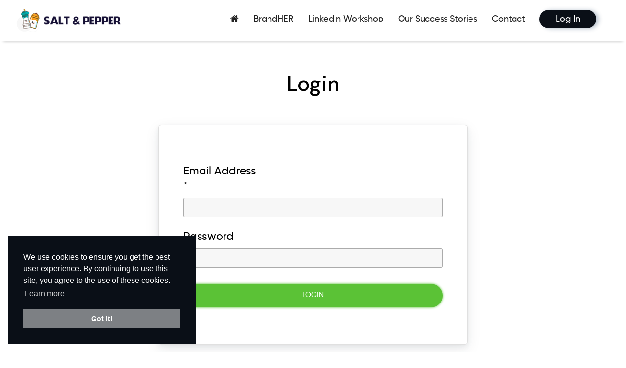

--- FILE ---
content_type: text/html; charset=UTF-8
request_url: https://www.growwithsaltandpepper.com/user/login?group_id=416
body_size: 6254
content:
<!DOCTYPE html>
<html lang="en">
<link rel="stylesheet" type="text/css" href="https://cdn.jsdelivr.net/npm/cookieconsent@3/build/cookieconsent.min.css" />
<head>
  <meta http-equiv="content-type" content="text/html; charset=UTF-8">
    <meta charset="utf-8">
    <meta http-equiv="X-UA-Compatible" content="IE=edge">
    <meta name="viewport" content="width=device-width, initial-scale=1.0, maximum-scale=1.0, user-scalable=no">
    <link rel="stylesheet" href="path/to/font-awesome/css/font-awesome.min.css">
    <!--<link rel="stylesheet" href="https://cdnjs.cloudflare.com/ajax/libs/font-awesome/4.7.0/css/font-awesome.min.css">-->
    <link rel="stylesheet" href="/templates/custom/fourdyindia/b99demo8/css/responsive.css">
    <link rel="shortcut icon" href="/templates/custom/fourdyindia/b99demo8/images/favicon.png">
    <title>Login - Salt&Pepper: Linkedin & Social Selling made easy! #Growth</title>
<script type="text/javascript">
    var fphp = window.fphp || {};
    fphp.PATH_ROOT  = '/';
    fphp.PATH_HTTP  = 'https://www.growwithsaltandpepper.com/';
    fphp.route = {"id":null,"com":"user","view":"login","alias":"","url":"\/user\/login?group_id=416"};

    // Timezone offset from UTC (seconds)
    fphp.serverTzOffsetSeconds = 0;
    fphp.user = {"id":0,"type":4,"group":"Guest","name":null,"username":null,"email":null,"session":"f2e907b91f607433a538a638c0ac1f09","sid":null,"private":null,"public":null,"field_id_1457":null,"field_id_2304":null};
    fphp.group = {"4":{"type":4,"expiry":"2099-12-31","status":"9","primary":true}};

    fphp.serverTzOffsetString = "+00:00";
    fphp.localTzOffsetSeconds = (0 - (new Date()).getTimezoneOffset()) * 60;
    fphp.serverTimestamp = 1769740701;
    // Whether to use Add to Cart popups
    fphp.storeCartPopup = false;
    
</script>
<link rel="stylesheet" integrity='sha512-6MXa8B6uaO18Hid6blRMetEIoPqHf7Ux1tnyIQdpt9qI5OACx7C+O3IVTr98vwGnlcg0LOLa02i9Y1HpVhlfiw==' crossorigin='anonymous' referrerpolicy='no-referrer' type="text/css" href="https://cdnjs.cloudflare.com/ajax/libs/twitter-bootstrap/3.3.7/css/bootstrap.min.css" />
<link rel="stylesheet" type="text/css" href="//storage.unitedwebnetwork.com/asset/jqueryui/1.12.1/jquery-ui.min.css" />
<link rel="stylesheet" type="text/css" href="//storage.unitedwebnetwork.com/asset/fphp/1.0.2/style.min.css" />
<link rel="stylesheet" type="text/css" href="//storage.unitedwebnetwork.com/asset/owlcarousel/1.3.3/owl.carousel.min.css" />
<link rel="stylesheet" type="text/css" href="//storage.unitedwebnetwork.com/asset/owlcarousel/1.3.3/owl.theme.default.min.css" />
<script type='text/javascript' src='https://cdnjs.cloudflare.com/ajax/libs/jquery/3.2.1/jquery.min.js'></script>
<script type='text/javascript' integrity='sha512-iztkobsvnjKfAtTNdHkGVjAYTrrtlC7mGp/54c40wowO7LhURYl3gVzzcEqGl/qKXQltJ2HwMrdLcNUdo+N/RQ==' crossorigin='anonymous' referrerpolicy='no-referrer' src='https://cdnjs.cloudflare.com/ajax/libs/twitter-bootstrap/3.3.7/js/bootstrap.min.js'></script>
<script type='text/javascript' integrity='sha384-gEqmPs5aWSQz1JwC46POWNPOy5RXuQyzUfmJPfMXSjBB0zv07wS6StkxwjIfkvL0' crossorigin='anonymous' src='//storage.unitedwebnetwork.com/asset/jqueryui/1.12.1/jqueryui-min.js'></script>
<script type='text/javascript' integrity='sha256-M4R5pU+mkW7PJTrM34LJRCp1qHqKvbNdQh+tnS+dorQ=' crossorigin='anonymous' src='//storage.unitedwebnetwork.com/asset/fphp/1.0.2/script-min.js'></script>
<script type='text/javascript' integrity='sha256-4OK8Th0+5QJMThqlimytmqQvxjqMic4YATocjyuUh1w=' crossorigin='anonymous' src='//storage.unitedwebnetwork.com/asset/owlcarousel/1.3.3/owl.carousel-min.js'></script>
<meta name="generator" content="fPHP" />
<link rel="stylesheet" type="text/css" href="/templates/default/css/reset.css" />
<link rel="stylesheet" type="text/css" href="/templates/custom/fourdyindia/b99demo8/css/layout.css" />
<link rel="stylesheet" type="text/css" href="https://cdnjs.cloudflare.com/ajax/libs/font-awesome/4.3.0/css/font-awesome.css" />
<!-- Module ID: 15163 -->
<script>
!function(f,b,e,v,n,t,s)
{if(f.fbq)return;n=f.fbq=function(){n.callMethod?
n.callMethod.apply(n,arguments):n.queue.push(arguments)};
if(!f._fbq)f._fbq=n;n.push=n;n.loaded=!0;n.version='2.0';
n.queue=[];t=b.createElement(e);t.async=!0;
t.src=v;s=b.getElementsByTagName(e)[0];
s.parentNode.insertBefore(t,s)}(window, document,'script',
'https://connect.facebook.net/en_US/fbevents.js');
fbq('init', '491458455169559');
fbq('track', 'PageView');
</script>
<noscript><img height="1" width="1" style="display:none"
src="https://www.facebook.com/tr?id=491458455169559&ev=PageView&noscript=1"
/></noscript>

<!-- Google Tag Manager -->
<script>(function(w,d,s,l,i){w[l]=w[l]||[];w[l].push({'gtm.start':
new Date().getTime(),event:'gtm.js'});var f=d.getElementsByTagName(s)[0],
j=d.createElement(s),dl=l!='dataLayer'?'&l='+l:'';j.async=true;j.src=
'https://www.googletagmanager.com/gtm.js?id='+i+dl;f.parentNode.insertBefore(j,f);
})(window,document,'script','dataLayer','GTM-WLQF3X9');</script>
<!-- End Google Tag Manager -->


<!-- Google Tag Manager (noscript) -->
<noscript><iframe src="https://www.googletagmanager.com/ns.html?id=GTM-WLQF3X9"
height="0" width="0" style="display:none;visibility:hidden"></iframe></noscript>
<!-- End Google Tag Manager (noscript) -->

<!-- Global site tag (gtag.js) - Google Ads: 10892463464 -->
<script async src="https://www.googletagmanager.com/gtag/js?id=AW-10892463464"></script>
<script>
  window.dataLayer = window.dataLayer || [];
  function gtag(){dataLayer.push(arguments);}
  gtag('js', new Date());

  gtag('config', 'AW-10892463464');
</script>

<script type="text/javascript">!function(){if(!window.EncTracking||!window.EncTracking.started){window.EncTracking=Object.assign({}, window.EncTracking, {queue:window.EncTracking&&window.EncTracking.queue?window.EncTracking.queue:[],track:function(t){this.queue.push({type:"track",props:t})},identify:function(t){this.queue.push({type:"identify",props:t})},started:!0});var t=window.EncTracking;t.writeKey="bxLLcK8QP6NhY2t9PgQaDL3ky",t.hasOptedIn=true,t.shouldGetConsent=true,t.hasOptedIn&&(t.shouldGetConsent=!1),t.optIn=function(){t.hasOptedIn=!0,t&&t.init&&t.init()},t.optOut=function(){t.hasOptedIn=!1,t&&t.setOptOut&&t.setOptOut(!0)};var n=function(t){var n=document.createElement("script");n.type="text/javascript",n.async=void 0===t||t,n.src="https://resources-app.encharge.io/encharge-tracking.min.js";var e=document.getElementsByTagName("script")[0];e.parentNode.insertBefore(n,e)};"complete"===document.readyState?n():window.attachEvent?window.attachEvent("onload",n):window.addEventListener("load",n,!1)}}();</script>

<!--- Social Sharing button-->
<script type="text/javascript" src="https://platform-api.sharethis.com/js/sharethis.js#property=60ffb13a92b4bb0012df7a7b&product=inline-share-buttons" async="async"></script>
<!-- Global site tag (gtag.js) - Google Analytics -->
<script async src="https://www.googletagmanager.com/gtag/js?id=UA-176890774-1"></script>
<script>
  window.dataLayer = window.dataLayer || [];
  function gtag(){dataLayer.push(arguments);}
  gtag('js', new Date());

  gtag('config', 'UA-176890774-1');
</script>

<!-- Facebook Pixel Code -->
<script>
!function(f,b,e,v,n,t,s)
{if(f.fbq)return;n=f.fbq=function(){n.callMethod?
n.callMethod.apply(n,arguments):n.queue.push(arguments)};
if(!f._fbq)f._fbq=n;n.push=n;n.loaded=!0;n.version='2.0';
n.queue=[];t=b.createElement(e);t.async=!0;
t.src=v;s=b.getElementsByTagName(e)[0];
s.parentNode.insertBefore(t,s)}(window,document,'script',
'https://connect.facebook.net/en_US/fbevents.js');
 fbq('init', '2420127761614979'); 
fbq('track', 'PageView');
</script>
<noscript>
 <img height="1" width="1" src="https://www.facebook.com/tr?id=2420127761614979&ev=PageView&noscript=1"/>
</noscript>
<!-- End Facebook Pixel Code -->

<!--Whatsapp messenger starts-->
 <!-- Start of Async Callbell Code -->
<script>
  window.callbellSettings = {
    token: "q5zEa1Aqi1FkDUrXqr5JDiX6"
  };
</script>
<script>
  (function(){var w=window;var ic=w.callbell;if(typeof ic==="function"){ic('reattach_activator');ic('update',callbellSettings);}else{var d=document;var i=function(){i.c(arguments)};i.q=[];i.c=function(args){i.q.push(args)};w.Callbell=i;var l=function(){var s=d.createElement('script');s.type='text/javascript';s.async=true;s.src='https://dash.callbell.eu/include/'+window.callbellSettings.token+'.js';var x=d.getElementsByTagName('script')[0];x.parentNode.insertBefore(s,x);};if(w.attachEvent){w.attachEvent('onload',l);}else{w.addEventListener('load',l,false);}}})()
</script>
<!-- End of Async Callbell Code -->
 <!--Whatsapp messenger end-->
 
 

  <!-- Smooth Scroll & Nav fModule Scroll position fix -->
   <script>
    $(document).ready(function(){
      $('a[href*="#"]')
        // Remove links that don't actually link to anything
        .not('[href="#"]')
        .not('[href="#0"]')
        .click(function(event) {
        // On-page links
        if (
          location.pathname.replace(/^\//, '') == this.pathname.replace(/^\//, '') 
          && 
          location.hostname == this.hostname
        ) {
          // Figure out element to scroll to
          var target = $(this.hash);
          target = target.length ? target : $('[name=' + this.hash.slice(1) + ']');
          // Does a scroll target exist?
          if (target.length) {
          // Only prevent default if animation is actually gonna happen
          event.preventDefault();
          header = $("header").outerHeight();
          console.log(header);
          $('html, body').animate({
            scrollTop: target.offset().top - header
          }, 1000, function() {
            // Callback after animation
            // Must change focus!
            var $target = $(target);
            $target.focus();
            if ($target.is(":focus")) { // Checking if the target was focused
            return false;
            } else {
            $target.attr('tabindex','-1'); // Adding tabindex for elements not focusable
            $target.focus(); // Set focus again
            };
          });
          }
        }
        });
    });
    </script>
  </head>
  
  <body   class="com-user view-login alias- path-user-login- cva-user-login no-user not-home"><!-- Powered By fPHP -->
    <script>
       $(window).scroll(function() {
        if ($(this).scrollTop() > 50){  
            $('header').addClass("sticky");
          }
          else{
            $('header').removeClass("sticky");
          }
        });
    </script>
    <script>
        function toggleNav() {
         $("#fModule-15163").toggleClass("hidden-xs").toggleClass("hidden-sm");
       }
    </script>
    <header>
           <div class="fHeaderTop">
       
          <!-- Position: header-top --><div class="fRegion region-header-top empty " data-fphp-region="header-top"></div>     
      </div>
      <div class="container">   
        
        <div class="navbar-header">
          <button type="button" class="navbar-toggle collapsed" onclick="toggleNav();">
            <span class="sr-only">Toggle navigation</span>
            <span class="icon-bar"></span>
            <span class="icon-bar"></span>
            <span class="icon-bar"></span>
          </button>
          <!-- Position: header --><div class="fRegion region-header " data-fphp-region="header"><div class='fModule  fLogo pull-left fNewlogo f-module f-module-gallery-list' data-fphp-entity-type='moduleinstance' data-ui-init='module' id="fModule-15162" data-fphp-entity-id="15162"><div class="f-module-content fModuleContent">                <ul class="fGalleryImages fGalleryList">
                                            <li id="fModule--fGalleryItem-86841" class="fGalleryItem fGalleryItem-86841">
                                                            <a href='/home' class="fGalleryImage"><img alt="Mainlogo" src="//storage.unitedwebnetwork.com/files/529/c22baecf361a83bb42eccb4301de8bb9.png" /></a>
                                
                                                        </li>
                                </ul>
            
            
                    
</div></div><div class='fModule  fNav fNav-new fNav-links hidden-xs hidden-sm pull-left f-module f-module-pages-menu' data-fphp-entity-type='moduleinstance' data-ui-init='module' id="fModule-15163" data-fphp-entity-id="15163"><div class="f-module-content fModuleContent"><nav aria-label='Main Naviation' id='fMenu-15163' class=''><ul class='fMenu'><li id='menu-item-16835' class='menu-item '><a tabindex='0' href='/home' title=''><span class='menu-item-icon'></span><span class='menu-item-text'><span><i class='fa fa-home'></i></span></span></a></li><li id='menu-item-28366' class='menu-item '><a tabindex='0' href='https://yourfirstbrandchallenge.com' title='BrandHER'><span class='menu-item-icon'></span><span class='menu-item-text'>BrandHER</span></a></li><li id='menu-item-16746' class='menu-item  has-submenu' aria-haspopup='true'><a tabindex='0' href='#' title='Linkedin Workshop'><span class='menu-item-icon'></span><span class='menu-item-text'>Linkedin Workshop</span></a><ul><li id='menu-item-19402' class='menu-item '><a tabindex='0' href='/kill-it-on-linkedin' title='Kill it on Linkedin w/ Linkedin ABCD' target='_blank'><span class='menu-item-icon'></span><span class='menu-item-text'>Kill it on Linkedin w/ Linkedin ABCD</span></a></li></ul></li><li id='menu-item-28367' class='menu-item '><a tabindex='0' href='https://yourfirstbrandchallenge.com/success-stories' title='Our Success Stories'><span class='menu-item-icon'></span><span class='menu-item-text'>Our Success Stories</span></a></li><li id='menu-item-16748' class='menu-item '><a tabindex='0' href='/contact' title='Contact'><span class='menu-item-icon'></span><span class='menu-item-text'>Contact</span></a></li><li id='menu-item-16934' class='menu-item fGetstarted'><a tabindex='0' href='/user/login' title='Log In '><span class='menu-item-icon'></span><span class='menu-item-text'>Log In </span></a></li></ul></nav></div></div></div>        </div>
      </div>
    </header>

    <div class="head-padding"></div>

        <section id="fBanner">
      <!-- Position: banner --><div class="fRegion region-banner " data-fphp-region="banner"><div class='fModule f-module f-module-pages-custom' data-fphp-entity-type='moduleinstance' data-ui-init='module' id="fModule-16197" data-fphp-entity-id="16197"><div class="f-module-content fModuleContent"><div ><div style="display:none;">
<p><img alt="" src="https://storage.unitedwebnetwork.com/files/529/bc91a006eb9ea61cb3712f67c4e5cf59.png" /></p>
</div></div></div></div></div>    </section>
    
    
          <div id="fContent">
    <div class="fPageTitle">
      <div class="container">
        <h1 id='heading'>Login</h1>      </div>
    </div>
      <div class="container">
        <div class="row">
                     <section id="fMatter" class="col-xs-12">
              <div id="f-messages"></div>              <form method="post" id ="frm" class="fForm" action="">
    
<div class='form-item  form-item-type-text' id='form-item-username'><label for="username">Email Address *</label>
<input type="text" name="username" id="username" maxlength="255" value=""  autofocus="on" /></div>

<div class='form-item  form-item-type-password' id='form-item-password'><label for="password">Password</label>
<input type="password" name="password" id="password" maxlength="255" value=""   />
<div class='hint' id='hint-password'><span><a href='/user/account/recover'>Forgot your Password?</a></span></div></div>
    <div class="buttons">
        <input name="submit" type="submit" value="Login" />

                
                <a href="/user/account/register?group_id=416">Register</a>
                
    </div>
</form>


          </section>
         
        </div>
      </div>
    </div>

    
     <footer id="fFooter">
	   <div class="footer-content">
        <!-- Position: footer --><div class="fRegion region-footer " data-fphp-region="footer"><div class='fModule  fFooterNav footer-bottom col-sm-6 f-module f-module-pages-custom' data-fphp-entity-type='moduleinstance' data-ui-init='module' id="fModule-21470" data-fphp-entity-id="21470"><div class="f-module-content fModuleContent"><div ><ul>
	<li class="logo-footer">
<a href="https://www.growwithsaltandpepper.com">
<img src="https://storage.unitedwebnetwork.com/files/529/c700357eca475d21c314430e2870bb8b.png"></a>
<span class="hidden-xs">| &nbsp; &nbsp;Add Seasoning to your Growth</span>
<!--<span class="hidden-lg hidden-md"> Add Seasoning to your Growth</span></li>-->
</ul></div></div></div><div class='fModule  footer-bottom col-sm-6 fFooter-nav f-module f-module-pages-menu' data-fphp-entity-type='moduleinstance' data-ui-init='module' id="fModule-21471" data-fphp-entity-id="21471"><div class="f-module-content fModuleContent"><nav aria-label='Footer Nav Links' id='fMenu-21471' class=''><ul class='fMenu'><li id='menu-item-18126' class='menu-item '><a tabindex='0' href='#' title='About'><span class='menu-item-icon'></span><span class='menu-item-text'>About</span></a></li><li id='menu-item-18127' class='menu-item '><a tabindex='0' href='https://www.growwithsaltandpepper.com/programs' title='All Programs'><span class='menu-item-icon'></span><span class='menu-item-text'>All Programs</span></a></li><li id='menu-item-18128' class='menu-item '><a tabindex='0' href='#' title='Blog'><span class='menu-item-icon'></span><span class='menu-item-text'>Blog</span></a></li><li id='menu-item-18129' class='menu-item '><a tabindex='0' href='#' title='Careers'><span class='menu-item-icon'></span><span class='menu-item-text'>Careers</span></a></li><li id='menu-item-18130' class='menu-item '><a tabindex='0' href='https://www.growwithsaltandpepper.com/contact' title='Contact' target='_blank'><span class='menu-item-icon'></span><span class='menu-item-text'>Contact</span></a></li></ul></nav></div></div><div class='fModule  fFooterNav footer-bottom col-sm-6 f-module f-module-pages-custom' data-fphp-entity-type='moduleinstance' data-ui-init='module' id="fModule-15405" data-fphp-entity-id="15405"><div class="f-module-content fModuleContent"><div ><ul><!--<li class="logo-footer"><a href="Copyright©️SALT&PEPPER GROWTH CONSULTANCY SDN. BHD.. All rights reserved." target="_blank"><img src="https://storage.unitedwebnetwork.com/files/529/c700357eca475d21c314430e2870bb8b.png" /></a><span> | Add Seasoning to your Growth</span></li>-->
	<li class="copy-right"><a>Copyright &copy;️ SALT&amp;PEPPER GROWTH CONSULTANCY SDN. BHD. All rights reserved.</a></li>
</ul>
</div></div></div><div class='fModule  fFootelinks footer-social-links col-sm-6 f-module f-module-pages-custom' data-fphp-entity-type='moduleinstance' data-ui-init='module' id="fModule-15406" data-fphp-entity-id="15406"><div class="f-module-content fModuleContent"><div ><ul>
 <li><p>Follow us around the web</p></li>
	<li>
	<p>
<a href="https://www.linkedin.com/company/growwithsaltandpepper" target="_blank"><i class="fa fa-linkedin"> &nbsp;</i></a>
<a href="https://www.facebook.com/groups/425792108517145" target="_blank"><i class="fa fa-facebook-square">&nbsp;</i></a> 
<a href="https://www.instagram.com/growwithsaltandpepper" target="_blank"><i class="fa fa-instagram"> &nbsp;</i></a>
<a href="https://www.youtube.com/channel/UCUozcKBxgCXD9WGvL--eiJQ" target="_blank"><i class="fa fa-youtube-play"> &nbsp;</i></a></p>
	</li>
</ul>
</div></div></div></div>	   </div>
    </footer>
    <script src="https://cdn.jsdelivr.net/npm/cookieconsent@3/build/cookieconsent.min.js" data-cfasync="false"></script>
	<script>
    window.cookieconsent.initialise({
      "palette": {
        "popup": {
          "background": "#0a0f17"
        },
        "button": {
          "background": "#7d8084",
          "text": "#ffffff"
        }
      },
      "position": "bottom-left",
      "content": {
        "message": "We use cookies to ensure you get the best user experience. By continuing to use this site, you agree to the use of these cookies.",
        "dismiss": "Got it!",
        "link": "Learn more"
      }
    });
    </script>
  </body>
</html>

--- FILE ---
content_type: text/css
request_url: https://www.growwithsaltandpepper.com/templates/custom/fourdyindia/b99demo8/css/responsive.css
body_size: 7346
content:
	@media (max-width : 1199px) {
		#fModule-17689{
			margin-top:25%;
		}
		.fbusiness1-banner {
			min-height: 100% !important;
			height: 400px;
		}
		.fbusiness1-banner .col-md-12 .col-md-5 {
			position: inherit;
			right: 0%;
		}
		.fbusiness1-banner .col-md-12{
			padding: 20px;
		}
		.fTestimonials-card ul li .fGalleryText h3{
			text-align:left;
		}
		.flearning ul li:nth-child(4) img {
			margin-top: -200px;
		}
		#fModule-21080 ul li{
			margin:1% !important;
		}
		.fRegister form .buttons input {
			margin: 0px auto !important;
			padding: 10px 40px !important;
		}
		header .fNav {width: 85% !important;}
		header .fNav nav ul ul li a .menu-item-icon{display:none !important;}
        .region-sidebar-right .fModuleContent ul li a {padding: 10px 0px !important;}
		#fModule-15405, .footer-social-links{margin-top: -25px !important;}
		.path-power-session-grow-your-personal-brand- .fwho-should-attend .fModuleContent ul li {width: 29% !important;}
		.fwho-should-attend .fModuleContent ul li {width: 30% !important;}
		#fModule-20915 ul li .fGalleryText h1 {font-size: 3em !important;}
		#fModule-20915 ul li a img {margin-top: 20px !important;}
		#fModule-20915 ul li .fGalleryText{transform: translateY(15px);}
		#fModule-20915 ul li .fGalleryText{width: 80%;}
		.fResources-card ul li .fGalleryText ul li a {padding: 10px 20px !important;margin-right: 6px;font-size: 13px !important;}
		.fblog-nav ul li{margin: 6px 10px !important;}
		.fblog-nav ul li a span{color: rgb(236, 140, 21) !important;}
		.fblog-nav{display: flex !important;flex-wrap: wrap !important;justify-content: center !important;}
		.fblog-nav ul{display: flex !important;flex-wrap: wrap !important;justify-content: center !important;}
	}

	@media (max-width : 1024px) {
		.fNav-new header nav ul.fMenu {margin-top: -9px !important;}
		header .fNav nav ul li a, header.sticky .fNav nav ul li a{font-size: 0.8em !important;padding:10px 10px 10px !important;}
		header .fNav nav ul{padding:10px 10px 10px;} 
		header.sticky .fNav nav ul{padding:20px 10px 10px;} 
		header .fNav{padding: 0px 0px 0px !important;}
		.user-login a{display: flex !important;flex-direction: row-reverse !important;justify-content: center !important;}
		.user-login a span img{width: 25px;}
		.user-login a .menu-item-text{font-size: 0.8em;}
		header .fNav nav ul li a{padding:0px 10px 15px;}
		.region-sidebar-right .fModuleContent ul li a{font-size: 0.7em !important;}
		header .fLogo { margin-top: 30px !important;}
		.fbanner-programs-page ul li .fGalleryText h1 {font-size: 2.8em !important;}
		.ada-corporate .fGalleryText p{margin: 10px auto 10px !important;font-size: 1.3em !important;}
		.login-left img{min-height:400px;height:100%;}
		.path-login-form- .head-padding{padding-top:80px !important;}
	}
	@media (max-width : 991px) {
		.fbusiness1-banner {
			height: auto !important;
		}
		header .fLogo {
    		width: 210px !important;
			margin-top: 20px !important;
		}
		header .fNav {width: auto !important;}
		.fTestimonials-card ul li {
			display: block !important;
		}
		.fTestimonials-card ul li a img {
   			width: 150px !important;
		}
		.fResources-card ul li a img {
			width: 90% !important;
		}
		.fResources-card ul li .fGalleryText ul{
    		width: 100% !important;
		}
		.fResources-card ul li .fGalleryText ul li{
			margin-bottom:3px !important;
		}
		.fTestimonials-card ul li .fGalleryText {
			text-align: center;
		}
		.fTestimonials-card ul li .fGalleryText h3 {
			text-align: center !important;
		}
		.fbusiness1-banner .col-md-12 .col-md-5 {
			position: inherit !important;
			right: 0 !important;
			width: 50% !important;
			margin:0px auto;
		}
		.fbusiness1-banner .col-md-12{
			padding:40px 20px;
		}
		.fbusiness1-banner .col-md-12 .col-md-7 ul {
			justify-content: center;
		}
		.fbusiness1-banner .col-md-12{
			text-align:center;
		}
		.fbusiness1-banner .col-md-12 .video-responsive iframe{
			width: 100%;
			height: 240px;
		}
		.fbusiness1-banner .col-md-12 .col-md-7 h4{
			margin:15px auto;
		}
		.fbusiness1-banner .col-md-12 .col-md-7{
			margin: 0px auto !important;
		}
		.course-details{
			margin: 20px 12px 30px;
		}
		.fLeadgentext .lead-txt{
			transform:none !important;
		}
		.fLeadgentext .col-md-12 .col-md-6{
			text-align:center;
		}
		.fLeadgentext .col-md-12 .col-md-6 img{
			margin:0px auto;
		}
		.fwhat-you-get .col-md-12 .col-md-6 {
			width: 94% !important;
			margin: 3% !important;
		}
		.fwhat-you-get .col-md-12 .col-md-6 p {
			text-align: center;
		}
		.banner-webinar ul li .fGalleryText{
			display: flex !important;
			flex-direction: column-reverse !important;
			left: 0% !important;
			justify-content: center !important;
			text-align:center !important;
		}
		.banner-webinar .col-md-7, 
		.banner-webinar .video-responsive{
			border-radius: 0px 0px 0px 0px !important;
		}
		.banner-webinar .col-md-5 {
			transform: translateX(0px) !important;
			background-color: #ce3a43;
			width: 100%;
			padding: 10% 0% 0% 0% !important;
		}
		.banner-webinar .col-md-5 .video-responsive {
			box-shadow:none !important;
			width: 70% !important;
    		margin: 0px auto !important;
		}
		.fWebinar-audience ul li {
			display: block !important;
			width: 100% !important;
			margin: 1% !important;
			text-align: center !important;
		}
		.fWebinar-audience ul li .fGalleryText{
			width:90% !important;
			margin:0px auto !important;
		}
		.fWebinar-audience ul li a img{
			width: 50px;
			margin: 0px auto !important;
		} 
		.fCourse-details .col-md-5,
		.fcertificate .col-md-7 ul{
		    text-align: center !important;
		}
		.fWebinar-audience{
			padding: 40px 0px !important;
		}
		.fCourse-details{
			padding: 10px 50px 50px !important;
		}
		.fCourse-details .col-md-7 {
			padding: 20px 10px !important;
		}
		.fcertificate div{
			display: flex;
			flex-direction: column-reverse;
		}
		.fcertificate .col-md-7{
			margin-top:25px;
		}
		.banner-webinar .col-md-7 {
			padding: 4% 5% 3% 5% !important;
		}
		.fPocket-size-details ul {
    		width: 100% !important;
		}
		.fCurriculum-text .col-md-3 ul li{
			justify-content: center !important;
			padding-left:0px !important;
		}
		.ffor-indivudials ul li{
			width:100% !important;
			margin:0px auto;
		}
		.ffor-indivudials ul li .fGalleryText h3{
			text-align:left !important;
		}
		.col-md-4, .ffor-indivudials ul li {
			margin: 2% 5% !important;
		}
		.fReserve-spot-form .fModuleContent .col-md-12 .col-md-5,
		.fReserve-spot-form .fModuleContent .col-md-12 .col-md-7{
			padding:0px !important;
		}
		.fkill-it-Form h3{text-align:center !important;}
		.fLpteam .fGalleryText .overlay .text a { font-size: 14px; }
		  .fLpteam .overlay { top: -54px; }
		  .fLpteam .fModuleContent ul li .fGalleryText p { font-size: 16px; }
		  .fLpteam .fModuleContent ul li .fGalleryText p.highlight { font-size: 16px; }
		  .fLpteam .fGalleryText .overlay .text { top: 20%; }
		  .fValuesGallery-2 ul li {margin: 2% auto !important;width: 100% !important;}
		  .four-products ul li { width: 100% !important;margin: 2% auto !important;}
		  .fValuesGallery-2 {padding: 20px 0px 40px !important;}
		  .fBlogPage .fModuleContent .f-list-content .f-list-item {width: 90% !important; margin: 10px 20px !important;}
		  .fBlogPage ul.ui-list li h4, .fBlogPage .fModuleContent .f-list-content .f-list-item .f-list-item-title {font-size: 1em !important;margin: 5px 0px !important;}
		  .fAlumni-wall .col-md-12 .col-md-4:nth-child(2){transform: translateY(0%) !important;}
		  .fAlumni-wall .col-md-12 .col-md-4 img{margin:0px auto !important;}
		  .fReserve-spot-form .fModuleContent .col-md-12{display: flex;flex-direction: column-reverse;}
		  .fpowersession-free-course ul{width: 100% !important;}
		  .fpowersession-free-course ul li{display:block !important;}
		  .fpowersession-free-course ul li a{width:100% !important;}
		  .fpowersession-free-course ul li .fGalleryText div, .fpowersession-free-course ul li .fGalleryText h3{text-align:center !important;}
		  .path-dashboard- #fMatter{padding:20px 15px !important;}
		  .fDashboard ul.fMenu li{text-align:center !important;}
		  img.coverimage{width:100% !important;height:auto !important;}
		  .fFooter-nav {justify-content: center !important;}
		  .fFooter-nav ul li{padding-right:0px !important;}
		  .fAlumni-wall .col-md-12 .col-md-4 {padding-bottom: 20px;}
		  #fModule-15405, .footer-social-links{margin-top: 0px !important;}
		  .img-text{text-align:center !important;}
		  .login-img-links{justify-content:center !important;}
		  .f-ada-book .fModuleContent ul li a {display: block !important;}
		  .f-ada-book .fModuleContent ul li a img{width: 250px;margin: 0px auto;}
		  .fSpeakerscarousel ul li {width: 25%;}
		  .interview-right .blog-question{text-align:left !important;}
		  .fBlogPage-sp ul li {width: 44% !important;}
		  .txt-lt .col-md-6, .txt-rt .col-md-6{text-align:center !important;}
		  .txt-lt .col-md-6 img, .txt-rt .col-md-6 img{width: 360px !important;margin: 0px auto !important;}
		  .txt-rt-info{transform: translateY(0px) !important;}
		  .fwe-are-here .col-md-12 .col-md-6 {min-height: auto !important;}
		  .txt-rt{display: flex;flex-direction: column-reverse;}
		  .fLeadership ul li img {margin: 0px auto !important;}
		  .fwhat-you-get .width60 ul li a {font-size:0.8em !important;}
	}
	@media (max-width : 767px) {
		.fbusiness1-banner .col-md-12 .col-md-5 {
			position: inherit !important;
			right: 0% !important;
			width: 95% !important;
			margin: 20px auto !important;
		}
		.banner-webinar ul li .fGalleryText {
			display: flex !important;
			flex-direction: column-reverse !important;
			left: 0% !important;
			justify-content: center !important;
			text-align: center !important;
		}
		.fTestimonials-card ul {
    		width: 95% !important;
		}
		.fKiolagenda ul li{
			width: 100% !important;
			margin: 5% auto;
		}
		.flearning ul li:nth-child(4) img {
			width: 90% !important;
			margin: 0px auto;
		}
		.flearning ul li:nth-child(4) {
			display: block !important;
			margin-top: 0px !important;
		}
		.flearning ul li p {
			width: 100% !important;
		}
		.fLeadgen-method ul li:nth-child(2) {
			transform: translateY(0px) !important;
		}
		.fCourse-details .fModuleContent, 
		.fcertificate .fModuleContent {
    		width: 100% !important;
		}
		.fPocket-size-details ul li a img {
			margin: 0px auto !important;
		}
		.fPocket-size-details ul li .fGalleryText {
			text-align: center !important;
		}
		.fPocket-size-details ul li{
			display:block !important;
		}
		.fbanner-programs-page ul li a img{
			width:300px;
			margin:20px auto 0px;
		}
		.fbanner-programs-page ul li {
			display: flex !important;
			flex-direction: column-reverse !important;
		}
		.fbanner-programs-page ul li .fGalleryText,
		.fbanner-programs-page ul li .fGalleryText h3 {
			text-align:center !important;
		}
		.fbanner-programs-page ul {
			transform: translateY(0px) !important;
		}
		.fbanner-programs-page {
			height: auto !important;
			min-height: 100%;
			padding: 50px 0px 25px;
		}
		.fbanner-programs-page ul li .fGalleryText h1{
			font-size:2.3em !important;
		}
		.fbanner-programs-page ul li .fGalleryText h3{
			font-size:1.5em !important;
		}
		.fbanner-programs-page ul li .fGalleryText{
			width:100% !important;
			transform: translateY(0px) !important;
		}
		.fbanner-programs-page ul li .fGalleryText p {
    		display: -webkit-box !important;
			width: 50%;
    		margin: 30px auto 0px !important;
		}
		.fbanner-programs-page ul li .fGalleryText p img {
			width: 50px !important;
			height:50px !important;
			margin: -15px 10px 0px 0px !important;
		}
		.fProgram-Curriculum .question{
    		padding: 10px !important;
		}
		. fProgram-Curriculum .question span img{
			width:28px !important;
		}
		.dashboard-banner p img {
		}
		img.coverimage {
    border-radius: 6px !important;
    margin: 0px auto 5px !important;
}
#fSidebarRight {
    padding-right: 20px !important;
}
.dashboard-banner p {
	margin:0px;
}
		.width50 {
    		width: 90% !important;
		}
		.fPrice-offer .col-md-12 .width50 .price-tag {
			width: 120px;
			height: 120px;
			right: 0% !important;
			top: -10%;
		}
		.fcomments-images ul{width:95% !important; margin:0px auto;}
		.fStart-a-year .width70 h1 {
    		font-size: 25px !important;
			letter-spacing:0px !important;
		}
		.fStart-a-year .width70 h4{
			font-size: 16px !important;
			font-weight:500 !important;
			letter-spacing:0px !important;
		}
		.fReserve-spot-form .form-container .form-horizontal{width:100% !important;}
		.fLpteam .fGalleryText .overlay .text a { font-size: 20px; }
	  .fLpteam .overlay { top: 12%; }
	  .fLpteam .fGalleryText .overlay .text { top: 50%; }
	  .fLpteam .fModuleContent ul li { margin: 10px 0px 20px; }
	  .fFounderSpeak .fGalleryItem .fGalleryImage img {border-radius: 200px !important;margin: 0 auto !important;width: 41%;}
	  .fFounderSpeak .fGalleryItem {display: block !important;width: 100% !important;}
	  .fFounderSpeak .fGalleryItem .fGalleryImage {width: 100% !important;}
	  .fFounderSpeak .fGalleryItem .fGalleryText {text-align: center !important;width: 93% !important;padding: 58px 32px 18px 31px;margin: -32px auto 0px !important;}
	  .fFounderSpeak .fGalleryItem .fGalleryText p img{margin:0px auto !important;}
	  .fFounderSpeak ul{width:100% !important;}
	  .fimages-row ul {width: 95% !important;}
	  .fStart-a-year .width70 h4 {margin-top: 10px !important;}
	  .fBlogcarousel ul li{margin: 0px auto !important;width: 99% !important;}
	  .timeline {padding: 15px 10px;}
      .timeline:after {left: 28px !important;}
      .timeline .timeline-row {padding-left: 0;margin-bottom: 16px;}
      .timeline .timeline-row .timeline-time {position: relative;right: auto;top: 0;text-align: left;margin: 40px 0px -5px 60px;}
      .timeline .timeline-row .timeline-time strong {display: inline-block; margin-right: 10px;}
      .timeline .timeline-row .timeline-icon {top: 52px;left: -2px;margin-left: 0;}
      .timeline .timeline-row .timeline-content {padding: 20px 10px !important;margin-left: 50px !important;box-shadow: 0 1px 2px rgba(0, 0, 0, 0.1);position: relative;}
      .timeline .timeline-row .timeline-content:after {right: auto;left: -41px !important;top: 32px;}
      .timeline .timeline-row:nth-child(odd){padding-right: 0;}
      .timeline .timeline-row:nth-child(odd) .timeline-time {position: relative;right: auto;left: auto;top: 0;text-align: left;margin: 40px 0px -5px 60px;}
      .timeline .timeline-row:nth-child(odd) .timeline-content {margin-right: 0;margin-left: 55px;}
      .timeline .timeline-row:nth-child(odd) .timeline-content:after {right: auto;left: -41px;top: 32px;border-right: 18px solid rgba(0,0,0,.1);border-left: inherit;}
      .timeline.animated .timeline-row:nth-child(odd) .timeline-content {left: 20px;}
      .timeline.animated .timeline-row.active:nth-child(odd) .timeline-content {left: 0;}
	  .timeline-row .timeline-content:before{top: 33px !important;left: -43px !important;}
	  .bootdey .gutters .col-md-12{padding:0px !important;}
	  .green-one-odd{margin-top:100px !important;}
	  .timeline-time-session{right: 67% !important;top: 240px !important;text-align: left !important;}
	  .timeline-time-session-odd {left: 11% !important;top: 240px !important;}
	  .fOngoing-powersession ul li{margin-bottom:30px !important;width:100% !important}
	  .fPrice-offer .width50 h1{font-size:31px !important;}
	  .fPrice-offer .col-md-12 .width50 {padding: 70px 20px !important;width:100% !important;}
	  .fPrice-offer .col-md-12 .width50 .price-tag{padding: 20px 10px !important;top: -10% !important;width: 110px !important;height: 110px !important;}
	  .fwho-should-attend .fModuleContent ul li {width: 40% !important;}
	  .fVideos ul li { width: 100% !important;padding: 0px !important;}
	  .fkillit-icons ul li {width: 49% !important;margin: 0px auto 40px !important;}
	  .fLogin-form .form-container .left-content, .fLogin-form .form-container .right-content{width: 100%;padding: 30px;}
    .fLogin-form .form-container .left-content .title{ margin: 0 0 20px; }
    .fLogin-form .form-container .left-content .sub-title{ font-size: 40px; }
	.fCareer .career-wrapper{width:100% !important;}
	.fCareer .career-wrapper .career-box {flex-direction: column;align-items: center;justify-content: center !important;background: #f2f2f2;padding:0;font-size: 95%;height: 200px;text-align: center;}
.fCareer .career-wrapper .career-box .career-position { padding: 0px 0;}	
	.fCareer .career-wrapper .career-box .apply-button {margin: 10px auto 40px;}
	.fCvSender-Popup {width: 270px;}
	.fCvSender-Popup .title h4 {font-size: 0.9em;}
	.fCvSender-Popup .desc {height: 180px;}
	.fCvSender-Popup .desc p i {font-size: 2.3em;}
	.fTeamCareer .fModuleContent .row .col-sm-6{text-align:center;}
	.login-left{display:none;}
	.fworkshop-logos ul li a img { padding: 0px !important; }
	.fwa-screenshot .column {flex: 50% !important;max-width: 50% !important;}
	.view-default .fPageTitle h1 {font-size: 1.6em !important;font-weight: 700 !important;line-height: 120%;color: rgb(0, 0, 0);margin: 50px 0px 20px !important;text-align:center !important;border-bottom: 1px solid rgb(222, 222, 222);}
	.fPageTitle span {margin-top: 10px !important;margin-bottom: 18px !important;font-size: 0.5em !important;}
	.view-default #fMatter {width: 90% !important;margin: 0px 6% !important;}
	.fBlogPage-sp ul li {width: 100% !important;}
	.tw-text img{width: 300px !important;margin: 35px auto;}
	.wework-li{display:block !important;}
	.wework-li li {width: 100% !important;}
	.wework-li li p{margin:0px auto !important;}
	.fTeamMembers ul li {width: 42% !important;}
	.fLeadership ul li {margin: 5px auto !important;display: inline-block;float: none;height: auto;width: 100% !important;}
	.f-we-are-sp .width70 h1{font-size:30px !important;}
	.fBlogcarousel .fBlogTitle h4 a {font-size: 22px !important;}
	}
	@media (max-width : 630px) {
		.eventable-mob-100p table{width:100%;}
		.fLpteam .fGalleryText .overlay .text a { font-size: 18px; }
		.frec-screenshot .column {flex: 100% !important;max-width: 100% !important;}
		/*.ada-zoom .answers .tabledefault .width60 ul{display:block !important;}*/
		/*.ada-zoom .answers .tabledefault .width60 ul li {margin: 7px auto !important;padding: 5px 20px !important;width: 80% !important;}*/
		.fwhat-you-get-accordion .width60{width:100% !important;}
		.fwhat-you-get-accordion .width60 ul{display: flex !important;width:100% !important;}
		.fwhat-you-get-accordion .width60 ul li i{display: block !important;}
		.fwhat-you-get-accordion .width60 ul li{font-size:14px !important;margin:0px !important;padding:0px !important;    line-height: 1.2em !important;}
		.ada-zoom .fwhat-you-get-accordion .width60 ul li{width:33% !important;}
		.growth-stats{display:block !important;}
		.growth-stats li{width: 170px !important;margin-left: 0px !important;margin: 1% auto !important;}
		.fBlogcarousel-report ul li{width:100% !important;}
		.fBlog .f-list-content .f-list-item{width:100% !important;margin:1%;}
		.branding-mastery-videos .answers .tabledefault .width60 ul li, .path-bootcamp-linkedin-branding-mastery- .ada-zoom .answers .tabledefault .width60 ul li{width: 100% !important;}
		.fwhat-you-get .width60 ul li a {font-size: 1em !important;margin-bottom: 8px;display: block;}
	}
	@media (max-width : 500px) {
		.fBonus .fModuleContent div {
				height: auto !important;
				width: 100% !important;
				background-color:transparent !important;
				border: transparent !important;
				border-radius: 0px !important;
			}
	}
	@media (max-width : 479px) {
		.fbusiness1-banner .col-md-12 .col-md-7 ul:nth-child(1),
		.course-details{
			display: block !important;
		}
		.fAccess-course .fModuleContent .col-md-12 p a{padding: 10px 50px !important;display: -webkit-box;text-align: center;margin-top: 18px;}
		#fModule-15889.fwhat-you-learn p, .sub-title, #fModule-20079 p {
    width: 90% !important;
}
		.fAlumni-wall .col-xs-12 {padding-left: 0px !important; padding-right:0px !important;}
		.fAlumni-wall .col-md-12 .col-md-4 p { display: none;
}
		.course-details{
			font-size: 0.9em;
		}
		.fbusiness1-banner .col-md-12 .col-md-7 h2 {
			font-size: 28px !important;
		}
		.ratings {
			display: flex !important;
		}
		#fModule-17734 .fModuleContent {
			width: 100% !important;
		}
		.btn-white a {
			font-size: 1.05em !important;
		}
		.fLeadgen-method {
			background-size: contain !important;
		}
		.links-below-banner{
    		display: block !important;
		}
		.fRegister form #form-item-field_id_2210::after, .fRegister form #form-item-field_id_2293::after {top: 73% !important;}
		.fRegister form .buttons input{margin:0px auto !important;}
		.fTeamHeader h3 { color: rgb(255, 255, 255); font-size: 2em; }
		.fLpteam .overlay { top: 7%; }
  		.fLpteam .fGalleryText .overlay .text a { font-size: 16px; }
		.fTestimonials-card ul li .fGalleryText { padding: 0px 0px !important;}
		.fRegister form {width: 85% !important;}
		.fRegister form #form-item-field_id_2210::after, .fRegister form #form-item-field_id_2293::after {right:9% !important;}
		.fworkshop-logos .fModuleTitle h3 {font-size: 1em !important;}
		.fLearning-points ul li h4{ font-size: 1em !important;}
		.fPocket-size-details ul li:nth-child(3) p a {font-size: 24px !important;}
		.fwhat-you-get-webinar-success .col-md-12 .col-md-6 p a{font-size:.9em !important;}
		/*.fModuleTitle h3, h1, h2, h3, h4, h5, h6{font-family: "Gilroy-Bold ÃƒÆ’Ã‚Â¢Ãƒâ€¹Ã…â€œÃƒâ€¦Ã‚Â¾", "DM Sams" !important;}
		.fModuleTitle h3, h3{font-family: "Gilroy-Bold ÃƒÆ’Ã‚Â¢Ãƒâ€¹Ã…â€œÃƒâ€¦Ã‚Â¾", "DM Sams" !important;}*/
		.fMeet-trainer .col-md-12{padding: 0px 10px !important;}
		.day-icons h3{margin-top: 9px;font-size: 18px;text-align: left;}
	  .day-icons img {height: 50px !important;width: 50px !important;}
	  .timeline-time-session {right: 42% !important;top: 270px !important;}
	  .day-icons {display: flex !important;}
	  .timeline-time-session-odd {left: 17% !important;top: 255px !important;}
.side-bar-badge .fModuleContent p a {background-color: rgb(236, 242, 242);border-radius: 4px;padding: 15px 8px 15px 8px !important;color: rgb(146, 152, 152);border: 1px solid rgb(208, 209, 209);justify-content: center;margin: 1% !important;float: left;width: 30% !important;display: flow-root !important;font-size: 0.9em !important;}
/*#fModule-21536 .fModuleContent p a {margin: 2.1% 1% 1% !important;}*/
header .fLogo {
    margin-top: 17px !important;
    display: inline-block;
    width:100% !important;
}
.side-bar-badge .fModuleContent p a img {
    width: 60px;
    margin: 0px auto;
}
.side-bar-badge .fModuleContent p a span {
    margin: 0px !important;
}
.side-bar-badge .fModuleContent p {
    margin: 0px;
    font-size: 80%;
    text-align: center;
}
.footer-social-links ul {display: block !important;}
.side-bar-badge .fModuleContent p a img {width: 35px !important;margin: 0px auto !important;}
.path-power-session-grow-your-personal-brand- .fwho-should-attend .fModuleContent ul li {width: 39% !important;}
.fkillit-icons ul li {width: 100% !important;margin: 0px auto 40px !important;}
.fLogin-form .frm-container {width: 100% !important;}
.fwa-screenshot .column {flex: 100% !important; max-width: 100% !important; }
.fwa-screenshot .column img {filter: grayscale(0) brightness(1);}
.links-below-banner-ada li{display: flex;justify-content: center;padding: 10px !important;margin-bottom: 12px !important;}
.f-ada-book, .region-sidebar-right-two{display:none;}
.ada-nav ul{display:flex;}
.ada-nav .fModuleContent nav ul{display: flex;flex-wrap: wrap;justify-content: center;}
.display-ada-nav, .display-ada-book{display:block !important;}
.ada-nav nav ul li a{margin: 0px 7px 0px 7px !important;display: flex;justify-content: center;flex-direction: column;}
.ada-nav .fModuleContent ul li a .menu-item-icon img {width: 15px !important;margin: 0px auto 5px !important;}
.ada-popup .modal-lg {width: 92% !important;}
.fResources-card ul li .fGalleryText ul li a{font-size:14px !important;}
.b99-logos{display: block !important;margin-top: 10px;}
.b99-logos li{margin: 0px auto;}
.path-buy-workshop-linkedin-abcd-special- .fbanner-programs-page {padding: 0px 0px 25px !important;}
.path-buy-workshop-linkedin-abcd-special- .fbanner-programs-page ul li a img {margin: 0px auto -20px !important;}
.path-buy-workshop-linkedin-abcd-special- .fbanner-programs-page ul li .fGalleryText p {display: none !important;}
.path-buy-workshop-linkedin-abcd-special- .fbanner-programs-page ul li a img {width: 140px !important;}
.path-buy-workshop-linkedin-abcd-special- .buycontainer #fMatter {padding: 20px 30px !important;}
.fTeamMembers ul li {width: 40% !important;}
.fTeamMembers ul li h3 {font-size: 1em !important;}
.fTeamMembers ul li p {font-size: 0.71em !important;}
}
    @media (max-width : 319px) {
		.emoji {
			font-size: 1.4rem !important;
		}
		.emoji span img {
			width: 65% !important;
		}
		.fbusiness1-banner .col-md-12 .col-md-7 ul,
		.ratings{
			display: block !important;
		}
		.timeline-time-session {right: 17% !important;top: 315px !important;}
		.timeline-time-session-odd {left: 25% !important;top: 317px !important;}
    }  
    @media (min-width : 320px) and (max-width: 1199px) {
.width70, .width80, .width90, .width60 {
    width: 92% !important;
} 
.paddingv30 {
    padding: 10px 0px !important;
}
body {
    font-weight: 300;
}
h1, h2, h3, h4, h5, h6 {
    color: #140f32;
}
        body.path-buy-workshop-linkedin-abcd #fMatter {
    width: 100%;
    margin: 26px 0px 65px !important;
    padding: 20px 18px 30px !important;
} 
.fPageTitle h1 {
    font-size: 1.7em!important;
}
.f-table td {
    padding: 15px 7px 15px 8px !important;
    vertical-align: top !important;
} 
.f-table-subtitle {
    font-size: .7em !important;
    opacity: .7;
    text-align: left;
}
.f-table-title {
    font-size: 1.2em !important;
    font-weight:500;
    text-align: left;
}
.user-register-group-title {
    width:100%;
}
.user-register-group-cost {
    font-size: 85% !important;
    width:100%;
    padding-right: 0px !important;
}
.fForm fieldset legend {
    padding: 0px 0rem 1rem 0 !important;
    margin-bottom: 15px;
    text-align: center;
}
.fForm .buttons {
    padding-left: 0px !important;
    padding-top: 0.5rem;
    padding-bottom: 0.5rem;
}
.fForm .buttons input {
    width: auto;
    min-width: 80px;
    margin-right: 0px !important;
    padding: 1rem 11rem 1rem !important;
    background: #5dbfbe;
    color: #fff;
    font-size: 1em;
    display: block;
    height: 40px;
    border-radius: 40px;
}
body.path-buy-workshop-linkedin-abcd .fForm .buttons a {
    width: 100%;
}
.form-item .fForm input {
    font-size: 1rem;
    width: 100px !important;
}
#fFooter .fFooter-text p {
    margin: 10px 0px 10px;
    font-size: .8em;
    padding-right: 0px;
}
#fFooter .fFooter-text img {
    margin: 0px auto;
    width:70%;
}
.footer-bottom ul li p, .footer-bottom ul {
    padding: 10px 20px 30px;
    margin:0px auto;
}

.footer-social-links {
    padding: 10px 0px;
    margin:0px auto;
    width: 55%;
}
body.path-user-login- #fMatter form, body.path---change-password #fMatter {
    margin: 40px auto 30px;
    width: 100%;
    background: #ffffff;
    padding: 40px 30px;
    border-radius: 6px;
    border: 1px solid #e0e0e0;
    box-shadow: 0 5px 12px 0 rgba(33,43,54,.07), 0 10px 30px 0 rgba(33,43,54,.085);
}
body.path-user-login- .fForm .buttons input {
    padding: 1rem 11rem 1rem !important;
}
#f-messages .item {
    padding: .4em 1em;
    background-color: #03b96e;
    color: #fff;
    margin-bottom: .1em;
    font-size: 84%;
    text-align:center;
}
.container {
    padding-right: 15px;
    padding-left: 15px;
    margin-right: auto;
    margin-left: auto;
}
#fMatter {
    padding: 20px 0 42px;
    overflow: hidden;
}
table tr th {
    border:1px solid #cdcdcd;
    background: #140e32 !important;
    color:#fff;
    padding:5px;
    text-align:center;
    font-size: 70% !important;
    text-transform: uppercase;
}
table tr td {
    border: 1px solid #cdcdcd;
    padding:5px;
    font-size: 85%;
    text-align: left;
}
table tr td a {
    background: #5dbfbe;
    padding:5px;
    font-size:80%;
    color: #fff !important;
    border-radius:30px;
}
table tr td a:hover {
    background:#41b1b0;
    color:#fff;
}

b, strong {
}
.h3, h3 {
    font-size: 22px;
    text-align:center;
    margin-bottom: 10px !important;
}
.fForm label {
    width: 200px !important;
}
.fForm .checks input {
    margin: 3px 0px 3px 0px !important;
}

.fBanner-workshop ul li img {
    /*margin: 0px auto !important;*/
}
.fBanner-workshop .fModuleTitle p, .fBanner-workshop ul li .fGalleryText p {
    font-weight: normal;
    text-transform: capitalize;
    font-size: 1.5rem;
    letter-spacing: 0.5px;
    width: 95% !important;
    text-align: center;
    margin: 20px auto;
    line-height: 22px;
    color: #fff;
}

.fBootcampicons .fModuleContent {
    position: relative;
    box-shadow: 0px 0px 10px 0px rgba(0,0,0,.1);
    transition: background .3s,border .3s,border-radius .3s,box-shadow .3s;
    z-index: 1;
    background-color: #fff;
    margin: 0px auto 20px;
    padding: 0px !important;
}

/******************************************************
               kill it on linkedin page
******************************************************/

/* Banner */


.fBanner-kill-it {
    background-color: rgb(206, 58, 67) !important;
    height: 450px !important;
    min-height: 100% !important;
}
.fBanner-kill-it ul li{
    display: flex;
    flex-direction: column-reverse;
    padding-top: 0px !important;
}
.fBanner-kill-it ul li .fGalleryText h3{
    color: #fff !important;
    font-size: 3.6rem !important;
    display:block !important;
    margin-top: 6px;
}
.fBanner-kill-it ul li .fGalleryText h4{
    font-size: 1.7rem !important;
    display: inline-block;
}
.fBanner-kill-it ul li .fGalleryText p {
    font-size: 1.7rem !important;
}
.flets-grow {
    margin: 25% auto 18% !important;
}
.flets-grow .fModuleTitle h3 {
    font-size: 1.3em !important;
    padding: 30px 0px 0px;
    margin-bottom: 35px;
    line-height: 130%;
}
.flets-grow .fModuleContent{
    text-align:center;
}
.flets-grow .fModuleContent a span i{
    color:#f6c914;
    margin-right: 10px;
}
.flets-grow .fModuleContent a{
    padding: 15px 21px !important;
    border-radius: 50px;
    color: #fff;
    font-weight: bold;
    font-size: 1.8rem !important;
}
.flets-grow-btn{
    margin:10px auto !important;
}
.flets-grow-btn .fModuleContent p{
    text-align: center !important;
    margin: 20px 0px 0px 0px !important;
}
.fVideos ul li {
    list-style: none !important;
}

/* killit icons */


.fkillit-icons .fModuleContent{
    box-shadow: none !important;
    transition: none !important;
    box-shadow: 0px 0px 10px 0px rgba(0,0,0,.1) !important;
}
.fkillit-icons ul{
    /*box-shadow: -1px 0px 3px 0px rgba(0,0,0,.1) !important;
    transition: background .3s,border .3s,border-radius .3s,box-shadow .3s;*/
    width: 97% !important;
    margin: 60px auto 50px !important;
}
.fkillit-icons .fModuleContent {
    background-color: transparent !important;
}
.fBootcampicons ul li a img {
    width: 80px !important;
    margin: -50px auto -5px !important;
}
.fkillit-icons ul li{
    /*width: 100% !important;*/
    padding: 13px 13px !important;
	background-color: rgb(22, 55, 96);
	box-shadow: -1px 0px 3px 0px rgba(0,0,0,.1) !important;
}
.fLeadgensession ul li{
    width: 100% !important;
    padding: 13px 13px !important;
}
.ffourdays-timings ul li {
    border-bottom: 1px solid rgba(255,255,255,0.2) !important;
}
.fkillit-icons ul li p{
    font-size: 14px !important;
    text-align: center !important;
}


/* Navigation */
.fkillit-nav {display:none;}


.fkillit-nav nav ul{
    display: flex;
}
.fkillit-nav nav ul li{
    list-style:none !important;
    margin: 0px auto !important;
}
.fkillit-nav nav ul li a span{
    color: #000;
}
.fkillit-nav nav ul{
    width: 75% !important;
    margin: 0px auto;
    padding-top: 50px;
}

.fwhat-you-learn h3 {
    font-size:1.8em !important;
    margin-bottom: 30px !important;
}
.fwhat-you-learn .fModuleContent {
    width: 100% !important;
}

/* kill-it who should attend */

.fModuleTitle h3 {
    text-align: center;
    font-size: 1.4em !important;
    color: #140f32;
    margin: 20px 0 13px 0 !important;
}
.fVideos .fModuleTitle h3 {font-size:1.5em !important;}
.fVideos {padding:20px 0px !important}
.fwho-should-attend .fModuleContent ul li:nth-child(last) {display:none;}
.fwho-should-attend .fModuleContent ul li{
    list-style:none !important;
    /*width: 46% !important;*/
    margin: -3% -1% 2% 4% !important;
    margin-left:0px !important;
    background-color:#fff;
    border:1px solid #eee;
    padding: 10px !important;
}
.fwho-should-attend .fModuleTitle h3{
    color:#fff;
}
.fwho-should-attend{
    padding: 25px 0px 40px !important;
    background-color:#ef5e58;
}
.fwho-should-attend .fModuleContent ul li .fGalleryText h3 a{
    color: #140f32 !important;
    text-transform: uppercase;
    font-size: 12px !important;
}
.fwho-should-attend .fModuleContent ul li .fGalleryText h3{
    text-align:center;
    line-height: 10px;
    font-size: 30px !important;
    margin-bottom: 0px;
    color: #000 !important;
    line-height: 40% !important;
}
.fwho-should-attend .fModuleContent ul li .fGalleryImage img{
    margin: 20px auto 0px;
}
.fIam-in .fModuleContent a{
    color: #fff;
    font-weight: 500;
    font-size: 18px;
    padding: 15px 40px;
    border-radius: 3px;
    background-color: #d83a37;

    box-shadow: 0 5px 12px 0 rgba(33,43,54,.07), 0 10px 30px 0 rgba(33,43,54,.085);
}
.fIam-in .fModuleContent{
    text-align: center;
} 
.fIam-in{
    padding: 50px 10px 40px;
}
.fkill-it-Form img {
    width: 98% !important;
}

/* blog */

.fkill-it-blog .fModuleContent ul li{
    list-style:none !important;
}
.fkill-it-blog .fModuleContent ul{
    display: flex;
    flex-wrap: nowrap;
}
.fkill-it-blog .fModuleContent ul li a img{
    margin: 0px auto;
}
.fkill-it-blog .fModuleContent ul li .fGalleryText p{
    text-align: center !important;
    font-size: 12px !important;
}
.fkill-it-blog{
    padding: 30px 0px !important;
}
.fDatesandprices {
}
.fDatesandprices .row {
    box-shadow: 0px 0px 10px 0px rgba(0,0,0,.1);
    border-radius: 10px;
    margin-top: 25px !important;
    margin-bottom: 15px !important;
    background-color: #fff;
    padding: 20px 25px !important;
    margin-right:20px;
    margin-left:20px;
}
.fDatesandprices .row .col-md-9 p {
    text-align:center !important;
    margin-bottom: 0px !important;
}
.panel-group {
    width: 100% !important;
    margin: 0px auto !important;
}
.fDatesandprices .row .col-md-9 p.calendar {
    display: none;
}
.green-button {
    text-align: center;
    display: block;
}
.fDatesandprices .row .col-md-9 hr {
    display:none;
}

/* Kill-it-testimonials */


.fkill-it-testimonials .fModuleContent ul li{
    list-style:none !important;
    width: 90% !important;
    margin: 1% !important;
    background-color: #fff;
    border: 1px solid #eee;
    box-shadow: 0 5px 12px 0 rgba(33,43,54,.07), 0 10px 30px 0 rgba(33,43,54,.085);
}
.fkill-it-testimonials .fModuleContent ul{
    display:flex;
}



.fwhat-you-learn{
    padding: 30px 18px 10px !important;
    margin: 0px 0px !important;
}
.fwhat-you-learn p {
    width: 100%;
    margin: 0px auto 30px !important;
    font-size: 1em !important;
    opacity: .8;
    text-align: center !important;
}
.fwhat-you-learn ul li span i{
    color:#ef5e58;
    margin-right: 10px;
}
.fwhat-you-learn ul li{
    font-size: 1.5rem !important;
    margin: 18px auto !important;
}
.fwhat-you-learn ul{
    width: 97% !important;
    margin: 0px auto;
    padding: 20px 40px !important;
    list-style: disc;
}
.path---kill-it-on-linkedin .fwho-attend{
    overflow: hidden;
}

/* Dashboard */
.fDashboard ul.fMenu {margin-bottom: 0px !important;}
.fDashboard ul.fMenu li {
    float: none !important;
}
.fDashboard  ul.fMenu li a {margin: 0px 20px !important;}


    }
    @media (min-width : 480px) {
    }
    @media (min-width: 768px) {
    }
    @media (min-width: 992px) {
    }
    @media (min-width: 1200px) {
		.view-default #fMatter {width: 80%; margin: 5px 10% 20px;padding: 0px;}
    }


--- FILE ---
content_type: text/css
request_url: https://www.growwithsaltandpepper.com/templates/custom/fourdyindia/b99demo8/css/layout.css
body_size: 30448
content:
@import url("https://fonts.googleapis.com/css2?family=DM+Sans:wght@400;500;700&display=swap");
@import url("https://fonts.googleapis.com/css2?family=Montserrat:wght@300;400;500;600;700&display=swap");
@import url("https://fonts.googleapis.com/css2?family=Khula:wght@300;400;600;700&display=swap");
@font-face { font-family: "Gilroy-Regular ÃƒÆ’Ã†â€™Ãƒâ€šÃ‚Â¢ÃƒÆ’Ã¢â‚¬Â¹Ãƒâ€¦Ã¢â‚¬Å“ÃƒÆ’Ã¢â‚¬Â¦Ãƒâ€šÃ‚Â¾"; font-style: normal; font-weight: normal; src: local("Gilroy-Regular ÃƒÆ’Ã†â€™Ãƒâ€šÃ‚Â¢ÃƒÆ’Ã¢â‚¬Â¹Ãƒâ€¦Ã¢â‚¬Å“ÃƒÆ’Ã¢â‚¬Â¦Ãƒâ€šÃ‚Â¾"), url("/templates/custom/fourdyindia/b99demo9/fonts/Gilroy-Regular.woff") format("woff"); }
@font-face { font-family: "Gilroy-Medium ÃƒÆ’Ã†â€™Ãƒâ€šÃ‚Â¢ÃƒÆ’Ã¢â‚¬Â¹Ãƒâ€¦Ã¢â‚¬Å“ÃƒÆ’Ã¢â‚¬Â¦Ãƒâ€šÃ‚Â¾"; font-style: normal; font-weight: normal; src: local("Gilroy-Medium ÃƒÆ’Ã†â€™Ãƒâ€šÃ‚Â¢ÃƒÆ’Ã¢â‚¬Â¹Ãƒâ€¦Ã¢â‚¬Å“ÃƒÆ’Ã¢â‚¬Â¦Ãƒâ€šÃ‚Â¾"), url("/templates/custom/fourdyindia/b99demo9/fonts/Gilroy-Medium.woff") format("woff"); }
@font-face { font-family: "Gilroy-Bold ÃƒÆ’Ã†â€™Ãƒâ€šÃ‚Â¢ÃƒÆ’Ã¢â‚¬Â¹Ãƒâ€¦Ã¢â‚¬Å“ÃƒÆ’Ã¢â‚¬Â¦Ãƒâ€šÃ‚Â¾"; font-style: normal; font-weight: normal; src: local("Gilroy-Bold ÃƒÆ’Ã†â€™Ãƒâ€šÃ‚Â¢ÃƒÆ’Ã¢â‚¬Â¹Ãƒâ€¦Ã¢â‚¬Å“ÃƒÆ’Ã¢â‚¬Â¦Ãƒâ€šÃ‚Â¾"), url("/templates/custom/fourdyindia/b99demo9/fonts/Gilroy-Bold.woff") format("woff"); }
body { padding: 0px; margin: 0px; font-family: "Gilroy-Medium ÃƒÆ’Ã†â€™Ãƒâ€šÃ‚Â¢ÃƒÆ’Ã¢â‚¬Â¹Ãƒâ€¦Ã¢â‚¬Å“ÃƒÆ’Ã¢â‚¬Â¦Ãƒâ€šÃ‚Â¾", "DM Sans", Montserrat, sans-serif; font-size: 18px; line-height: 1.375; overflow-x: hidden; font-weight: 400; }
#f-messages .item.error { background-color: rgb(212, 73, 73); }
body.path-user-login- #fMatter form { margin: 20px auto 50px; width: 54%; background: rgb(255, 255, 255); padding: 70px 50px; border-radius: 6px; border: 1px solid rgb(224, 224, 224); box-shadow: rgba(33, 43, 54, 0.07) 0px 5px 12px 0px, rgba(33, 43, 54, 0.086) 0px 10px 30px 0px; }
body.path-user-login- #fMatter .fForm .hint a { color: rgb(233, 63, 51); margin-top: 20px; text-align: center; font-size: 1.4em !important;display:none; }
body.path---change-password #fMatter { margin: 40px 20% 50px; width: 57%; background: rgb(255, 255, 255); padding: 50px 31px; border-radius: 6px; border: 1px solid rgb(224, 224, 224); box-shadow: rgba(33, 43, 54, 0.07) 0px 5px 12px 0px, rgba(33, 43, 54, 0.086) 0px 10px 30px 0px; }
body.path-user-login- .fForm .buttons input { padding: 1rem 16rem !important; }
body.path-buy-workshop-linkedin-abcd .fForm .buttons a { margin: 10px auto 0px; width: 100%; float: right; text-align: center !important; }
h1, h2, h3, h4, h5, h6 { color: rgb(20, 15, 50); font-weight: 500; }
h3 { color: rgb(20, 15, 50); line-height: 133%; font-size: 25px; }
h4 { color: rgb(206, 58, 67); line-height: 130%; }
h5 { color: rgb(206, 58, 67); line-height: 130%; font-size: 17px; }
img { display: block; max-width: 100%; height: auto; }
a { font-size: 1em; transition: all 0.3s ease 0s; color: rgb(224, 73, 83); }
a:link, a:visited, a:hover, a:active { color: rgb(236, 140, 21); font-weight: 500; text-decoration: none !important; }
ul, ul li { list-style: none; padding: 0px; margin: 0px; }
#fContentPre .fModule, #fContentPost .fModule { padding: 40px 0px; overflow: hidden; }
.fModuleEnd .fModuleTitle, .fModuleEnd .fModuleContent, .fModuleBoxed { margin: 0px auto; }
img.coverimage { border-radius: 10px; margin: 0px auto 20px; border: 1px solid rgb(177, 177, 177); box-shadow: rgba(35, 37, 36, 0.05) 1px 10px 9px 0px !important; width:100% !important;height:auto !important;}
.dashboard-banner p { text-align: center; }
.overflow-hidden { overflow: hidden; }
.padding-bottom-none{padding-bottom:40px !important;}
.padding-top-none{padding-top:0px !important;}
.offer-red { margin-left: 12px; padding: 5px 19px 0px; display: inline; color: rgb(255, 255, 255); border-radius: 11px; transition: all 0.4s ease 0s; animation: 1400ms ease 0s infinite normal none running glowing; }
@media (max-width: 319px) {
  .fModuleEnd .fModuleTitle, .fModuleEnd .fModuleContent, .fModuleBoxed { width: 85%; }
}
@media (min-width: 320px) {
  .fModuleEnd .fModuleTitle, .fModuleEnd .fModuleContent, .fModuleBoxed { width: 92%; }
}
@media (min-width: 480px) {
  .fModuleEnd .fModuleTitle, .fModuleEnd .fModuleContent, .fModuleBoxed { width: 90%; }
}
@media (min-width: 768px) {
  .fModuleEnd .fModuleTitle, .fModuleEnd .fModuleContent, .fModuleBoxed { width: 750px; }
}
@media (min-width: 992px) {
  .fModuleEnd .fModuleTitle, .fModuleEnd .fModuleContent, .fModuleBoxed { width: 970px; }
}
@media (min-width: 1200px) {
  .fModuleEnd .fModuleTitle, .fModuleEnd .fModuleContent, .fModuleBoxed { width: 1170px; }
}
#fMatter .fCol5 .fGalleryImages .fGalleryItem, #fContentPost .fCol5 .fGalleryImages .fGalleryItem, .fCol5 .fGalleryImages .fGalleryItem { width: 20%; float: left; padding: 2em; }
body.path---speakers #fContent, body.path---about-martech-summit #fContent, body.path---agenda #fContent, body.path---partners #fContent, body.path---sponsorship #fContent { margin-bottom: 0px; border: none; }
.fMeetSpeakers { padding: 40px 0px !important; }
#fMatter h1, #fContentPost h3 span { font-weight: 400; }
#fMatter form p { margin-bottom: 12px; }
input.form-control, textarea.form-control { display: inline-block; margin: 10px 0px; }
#fMatter { padding: 20px 0px 30px; overflow: hidden; }
.dashboard #fMatter { min-height: 550px; }
.path---webinar #fMatter { display: none; }
.head-padding { padding: 39px !important; }
#fModule-15888, #fModule-20078 { overflow: hidden; }
.leftside { background: rgb(243, 168, 31); padding: 30px 40px; margin-right: 40px; overflow: hidden; }
.leftside h4 { margin: 10px 0px 5px; display: none; color: rgb(255, 255, 255) !important; }
.leftside p { color: rgb(255, 255, 255); }
body.is-home #fMatter { padding: 0px; }
#fMatter p { margin-bottom: 16px; }
#fMatter ul { margin-bottom: 0px; }
#fMatter ul li { list-style: none; font-size: 17px; }
#fMatter table.col-md-1, #fMatter table.col-md-2, #fMatter table.col-md-3, #fMatter table.col-md-4, #fMatter table.col-md-5, #fMatter table.col-md-6, #fMatter table.col-md-7, #fMatter table.col-md-8, #fMatter table.col-md-9, #fMatter table.col-md-10, #fMatter table.col-md-11, #fMatter table.col-md-12 { display: block; }
#fMatter .fGalleryView .fGalleryImage img { width: 40%; }
.fPageTitle { text-align: center; background-position: center center; background-size: cover; display: flex; align-items: center; }
.fPageTitle h1 { color: rgb(0, 0, 0); font-size: 2.4em; font-weight: 500; font-family: Gilroy-Medium, "DM Sans", Montserrat, sans-serif; margin-top: 70px; margin-bottom: 20px; }
.fPageTitle h1 span { font-size: 55%; clear: both; display: block; margin: 10px 0px; color: rgb(92, 104, 123); font-weight: 400; }
.path---bootcamp .fPageTitle, .path---webinar .fPageTitle, .path---for-business .fPageTitle, .path---workshop .fPageTitle, .path---kill-it-on-linkedin .fPageTitle, .path---contact .fPageTitle, .path-kill-it-on-linkedin- .fPageTitle, .path-home- .fPageTitle, .path-bootcamp1- .fPageTitle, .path-kiol-replica- .fPageTitle, .path-leadgen-pocketsize- .fPageTitle, .path-pocketsize-linkedin-lead-gen- .fPageTitle, .path-workshop-modern-sales-shark- .fPageTitle, .path-extras- .fPageTitle { display: none !important; }
.buycontainer #fMatter { width: 68%; margin: 56px 15% 65px; background: rgb(255, 255, 255); padding: 50px 60px; border-radius: 5px; border: 1px solid rgb(230, 230, 230); box-shadow: rgba(33, 43, 54, 0.07) 0px 5px 12px 0px, rgba(33, 43, 54, 0.09) 0px 10px 30px 0px; }
#fModule--fGalleryItem-81127 { padding: 0px !important; }
#fMatter .fGalleryView .fGalleryImage img { display: none; }
#fMatter .fGalleryText .fFull-profile img { border-radius: 5px; margin: 15px 0px 0px; }
.flex-row { display: flex; flex-wrap: wrap; }
.align-items-start { align-items: flex-start !important; }
.about-text-wrapper { margin: 50px 0px 0px; }
.align-items-center { align-items: center !important; }
.align-items-end { align-items: flex-end !important; }
.justify-content-start { justify-content: flex-start !important; }
.justify-content-center { justify-content: center !important; }
.justify-content-end { justify-content: flex-end !important; }
.bg-yellow { background: linear-gradient(270deg, rgb(255, 185, 15) 0%, rgb(244, 153, 26) 100%); color: rgb(255, 255, 255) !important; }
.fDashboard-redirect { text-align: center !important; padding: 6px 0px 9px !important; }
.fDashboard-redirect a { color: rgb(255, 255, 255); font-size: 0.9em !important; }
.fDashboard-redirect a:hover { text-decoration: underline !important; }
.f-button-small { padding: 7px 20px !important; margin: 5px !important; }
.flex-col-1, .flex-col-2, .flex-col-3, .flex-col-4, .flex-col-3, .flex-col-5, .flex-col-6, .flex-col-7, .flex-col-8, .flex-col-9, .flex-col-10, .flex-col-11, .flex-col-12 { width: 100%; padding: 0px 15px; position: relative; }
@media (min-width: 768px) {
  .flex-col-1 { width: 8.3333%; }
  .flex-col-2 { width: 16.6666%; }
  .flex-col-3 { width: 25%; }
  .flex-col-4 { width: 33.3333%; }
  .flex-col-5 { width: 41.6666%; }
  .flex-col-6 { width: 50%; }
  .flex-col-7 { width: 58.333%; }
  .flex-col-8 { width: 66.6666%; }
  .flex-col-9 { width: 74%; }
}
.button-basic { display: inline-block; padding: 11px 28px; border: none; border-radius: 45px; font-size: 0.9em; font-weight: 500; letter-spacing: 0.3px; text-transform: uppercase; color: rgb(255, 255, 255); transition: all 0.3s ease 0s; position: relative; text-decoration: none !important; }
.button-primary { border: 2px solid rgb(241, 153, 51); background: rgb(241, 153, 51); }
.button-primary:hover { border: 2px solid rgb(241, 153, 51); background: rgb(248, 193, 51); color: rgb(255, 255, 255); }
.button-secondary { border: 2px solid rgb(93, 191, 190); background: rgb(93, 191, 190); }
.button-secondary:hover { color: rgb(255, 255, 255); }
.bg-custom-light { background: rgb(247, 248, 252); }
.bg-custom-primary { background: rgb(241, 153, 51); }
.bg-custom-secondary { background: rgb(93, 191, 190); }
header { position: fixed; left: 0px; right: 0px; top: 0px; margin-top: -10px; padding: 0px 15px; max-width: none; height: 90px; background-color: rgb(255, 255, 255); box-shadow: rgba(0, 0, 0, 0.2) 0px 8px 6px -7px; z-index: 10; transition: all 0.3s ease 0s; }
body.is-home header { box-shadow: none; }
body.path---kill-it-on-linkedin header { }
body.path---kill-it-on-linkedin .head-padding { }
header.sticky { background-color: rgb(255, 255, 255); }
header .container { width: 100%; }
header .fLogo { margin-top: 25px; display: inline-block; width: 18%; }
header .fLogo img { width: 220px; }
@media (min-width: 992px) {
  header { height: 94px; }
  header.sticky { box-shadow: rgba(0, 0, 0, 0.2) 0px 6px 5px -7px; }
  header .container { width: 970px; }
  header .fLogo { margin-top: 19px; }
  header .fLogo img { width: 200px; }
}
@media (min-width: 1200px) {
  header .container { width: 100%; }
  header .fLogo img { width: 100%; }
  header .fLogo { margin-top: 19px; }
}
.navbar-header { display: block; width: 100%; }
.navbar-toggle { float: right; display: block; z-index: 1; margin: 32px -35px 0px 0px; }
.navbar-toggle .icon-bar { display: block; width: 22px; height: 2px; border-radius: 1px; background: rgb(21, 27, 39); }
header .fNav { left: -19px; overflow: hidden; position: absolute; box-shadow: rgba(0, 0, 0, 0.2) 0px 8px 6px -7px; margin-top: 0px; right: -19px !important; }
header .fNav nav ul li a, header.sticky .fNav nav ul li a { color: rgb(255, 255, 255); font-size: 0.95em; padding: 10px 0px 10px 32px; display: block; }
header nav ul.fMenu { width: 100%; background: rgb(20, 14, 50); margin-top: 4.5px; }
header .fNav nav ul li { float: none; display: inline-block; width: 100%; text-align: left; transition: all 0.3s ease 0s; position: relative; margin: 0px !important; }
.fNav-new .fModuleContent nav ul .fGetstarted a {
    background: rgb(10, 15, 23);
    padding: 7px 33px;
    color: rgb(255, 255, 255);
    font-weight: 500;
    border-radius: 30px;
    text-align: center;
    box-shadow: rgb(22 55 96 / 30%) 5px 1px 9px 0px;
    margin-left: 14px;
}
.fFooter-nav ul li a.fGetstarted { background: rgb(10, 15, 23); padding: 10px 28px; color: rgb(255, 255, 255); font-weight: 500; border-radius: 30px; text-align: center; box-shadow: rgba(22, 55, 96, 0.3) 5px 1px 9px 0px; margin-left: 14px; }
.fNav-new .fModuleContent nav ul .fGetstarted a:hover { background: rgb(10, 15, 23); }
header .fNav nav ul li:hover a { color: rgb(255, 255, 255); }
header .fNav nav ul li a:hover, header.sticky .fNav nav ul li a:hover { background: rgb(43, 58, 82); }
header .fNav nav ul ul { width: 100%; position: relative; box-shadow: 0px 0px 0px; left: 0px; margin: 0px; border-left: 0px none; border-right: 0px none; display: none; background-color: rgba(255, 255, 255, 0.1); }
.region-header { display: -webkit-box; }
header .fNav nav ul ul li { float: none; width: 100%; margin: 0px; text-align: left; }
header nav ul li:hover ul { display: block; }
@media (min-width: 768px) {
  header .fNav nav ul li a, header.sticky .fNav nav ul li a { padding: 10px 0px 10px 47px; }
  .navbar-toggle { margin: 32px 0px 0px; }
}
@media (min-width: 992px) {
  .navbar-toggle { display: none; }
  header .fNav { display: flex; padding: 23px 0px 0px; margin-top: 7px; width: 81%; justify-content: flex-end; position: relative; box-shadow: none; float: right; overflow: visible; }
  header .fNav nav ul li { display: inline-block; padding: 0px; width: auto; }
  header .fNav nav ul li a, header.sticky .fNav nav ul li a { color: rgb(34, 34, 34); font-size: 1em; font-weight: 400; padding: 0px 8px 0px; }
  header nav ul.fMenu { background-color: transparent; margin-top: 0px; }
  header .fNav nav ul li:hover { background: transparent; }
  header .fNav nav ul li a:hover, header.sticky .fNav nav ul li a:hover { background: transparent; }
  header .fNav nav ul li:hover a { color: rgb(0, 0, 0); }
  header .fNav nav ul ul { width: 370px; position: absolute; box-shadow: rgba(0, 0, 0, 0.2) 0px 3px 6px; left: 15px; border-left: 0px none; border-right: 0px none; display: none; background-color: rgb(255, 255, 255); border-radius: 2px; transform: none; padding: 10px; }
  #menu-item-18122 ul { width: 170px; }
  #menu-item-18122 ul li a .menu-item-icon, #menu-item-18122 ul li a .menu-item-text { margin: 0px auto !important; }
  header .fNav nav ul ul li { padding: 5px 0px !important; }
  header .fNav nav ul ul li a { font-weight: 500; display: flex; flex-wrap: wrap; color: rgb(34, 34, 34) !important; padding: 5px 15px !important; background: transparent !important; font-size: 0.95em !important; }
  header .fNav nav ul ul li a .menu-item-icon img { width: 30px; }
  header .fNav nav ul ul li a .menu-item-icon { margin: 10px 10px 0px 0px; }
  header .fNav nav ul ul li a .menu-item-text { margin: 0px 0px 0px 0px; }
  header .fNav nav ul #menu-item-18094 ul li a .menu-item-text, header .fNav nav ul #menu-item-19222 ul li a .menu-item-text { margin: 0px 0px 0px 0px !important; }
  #menu-item-18098 .menu-item-text, #menu-item-18099 .menu-item-text, #menu-item-18100 .menu-item-text { margin: 0px !important; }
  header .fNav nav ul ul li a:hover { color: rgb(184, 37, 66) !important; }
  header .fNav nav ul ul li a:hover h4 { color: rgb(184, 37, 66); font-weight: bold; border-bottom: 2px solid rgba(0, 0, 0, 0.4); }
  header .fNav nav ul ul li a h4 { font-weight: bold; color: rgb(10, 15, 23); padding-bottom: 5px; border-bottom: 2px solid rgb(230, 15, 30); margin-bottom: 10px; }
  header .fNav nav ul ul li a hr { margin-top: 10px; margin-bottom: 0px; border-top: 1px solid rgb(238, 238, 238); }
  header .fNav nav ul ul li a:hover hr { border-top: none; }
}
@media (min-width: 1200px) {
  header .fNav nav ul li a, header.sticky .fNav nav ul li a { padding: 0px 15px; }
  header.sticky .fNav nav ul ul li a { display: flex; }
  .user-login a { flex-direction: row-reverse; display: flex !important; }
  .user-login .menu-item-icon { width: 30px; margin-left: 10px; margin-top: 0px; }
  .user-login .menu-item-text { font-size: 13px; }
  .user-login { padding-top: 10px; }
}
.head-padding { padding-top: 77px; }
@media (min-width: 992px) {
  .head-padding { padding-top: 84px; }
}
@media (max-width: 767px) {
  .row { padding: 0px; }
  .fBanner ul li .fGalleryText { position: relative !important; left: 4% !important; width: 92% !important; height: 100% !important; display: block !important; text-align: center !important; }
  .banner-btns ul { display: -webkit-inline-box !important; }
  .video-responsive iframe, .video-responsive video { width: 100% !important; }
  .fExpertsGallery .fModuleContent ul li { width: 48% !important; margin: 1% !important; }
  .fExpertsGallery .fModuleContent ul { display: flex; }
  .coach-imgs li { width: 32% !important; margin: 1% !important; }
  .fFeatured-on ul { width: 100% !important; }
  .fFeatured-on ul li { margin: 10px auto !important; }
}
@media (max-width: 415px) {
  .banner-btns ul { display: block !important; }
  .fBanner ul li { margin: 2px 5px !important; }
  .course-details li { margin: 10px !important; }
}
.fBanner { position: relative; color: rgb(255, 255, 255); height: 650px; min-height: 100%; padding: 20px 0px !important; }
.fBanner ul li img { width: 100%; max-width: 100%; }
#fModule--fGalleryItem-105008, #fModule--fGalleryItem-105088, #fModule--fGalleryItem-105015 { display: none !important; }
.fBanner ul li { position: relative; margin: 0px; }
.banner-homepage .fModuleContent ul li .fGalleryText h1 { color: rgb(16, 25, 37); font-weight: 500; font-size: 3em; line-height: 115%; font-family: "Gilroy-Bold ÃƒÆ’Ã†â€™Ãƒâ€šÃ‚Â¢ÃƒÆ’Ã¢â‚¬Â¹Ãƒâ€¦Ã¢â‚¬Å“ÃƒÆ’Ã¢â‚¬Â¦Ãƒâ€šÃ‚Â¾", "DM Sams"; }
.banner-homepage .fModuleContent ul li .fGalleryText p, .banner-homepage .fModuleContent ul li .fGalleryText a { color: rgb(69, 82, 99); font-size: 1.2em; font-weight: 400; }
.banner-bootcamp .fModuleContent ul li .fGalleryText a { color: rgb(255, 255, 255); }
.banner-homepage .fModuleContent ul li .fGalleryText br { display: none !important; }
.fBanner { height: 500px; min-height: 100%; }
.banner-btns ul { display: -webkit-box; }
.banner-btns .btn-red {
  
font-size: 130% !important;
}
.banner-btns { width: 100%; }
.banner-homepage .fModuleContent .fGalleryText a { font-weight: 500; text-decoration: underline; }
.btn-yellow { background-color: rgb(255, 185, 15); padding: 15px; border-radius: 3px; font-size: 15px; line-height: 1; font-weight: 500; color: rgb(255, 255, 255) !important; text-decoration: none !important; }
.btn-red { background-image: linear-gradient(17deg, rgb(239, 146, 5) 0%, rgb(255, 189, 1) 90%); padding: 14px 35px; border-radius: 36px; line-height: 1; color: rgb(255, 255, 255) !important; font-size: 21px !important; font-weight: 500 !important; text-decoration: none !important; }
.fBanner ul li .fGalleryText {
    position: absolute;
    top: -1%;
    left: 6%;
    width: 45%;
    height: 100%;
    display: flex;
    flex-direction: column;
    align-items: center;
    justify-content: center;
    text-align: left;
}
.fBanner ul li .fGalleryText h2 { font-size: 2.6em; font-weight: 500; font-family: "Gilroy-Medium ÃƒÆ’Ã†â€™Ãƒâ€šÃ‚Â¢ÃƒÆ’Ã¢â‚¬Â¹Ãƒâ€¦Ã¢â‚¬Å“ÃƒÆ’Ã¢â‚¬Â¦Ãƒâ€šÃ‚Â¾", "DM Sans", Montserrat, sans-serif; color: rgb(255, 255, 255); }
.banner-btns ul li { margin: 20px 0px; transition: all 0.3s ease 0s; }
.banner-btns ul li:hover { transform: scale(1.1); }
.fBanner ul li .fGalleryText p { color: rgba(255, 255, 255, 0.5); margin: 15px auto 20px; }
.fBanner .bx-wrapper .bx-controls-direction a { z-index: 2; }
@media (min-width: 768px) {
  .fBanner ul li .fGalleryText h2 { font-size: 1.7em; }
}
@media (min-width: 992px) {
  .fBanner ul li .fGalleryText h2 { font-size: 1.7em; }
}
@media (min-width: 1200px) {
  .fBanner ul li .fGalleryText h2 { font-size: 2.6em; }
}
@media (max-width: 1199px) {
  .banner-bootcamp .fModuleContent ul li .fGalleryText p { color: rgb(255, 255, 255); font-size: 1em !important; margin: 0px auto !important; }
  .banner-bootcamp .fModuleContent ul li .fGalleryText h2 { width: 100% !important; }
  .banner-bootcamp ul li .fGalleryText { left: 5% !important; width: 50% !important; }
  .banner-homepage .fModuleContent ul li .fGalleryText h1 { font-size: 2.4em; }
  .fBanner-kill-it .fModuleContent ul { }
}
@media (max-width: 991px) {
  .fSpotlight { background: rgb(242, 156, 56); text-align: center; padding: 8px 10px 5px; color: rgb(255, 255, 255) !important; }
  .fSpotlight p { margin: 0px 5px; text-align: right; }
  .fSpotlight a { font-weight: 500; color: rgb(255, 255, 255) !important; font-size: 1em !important; }
  .fBanner ul li img { }
  .banner-homepage .fModuleContent ul li .fGalleryText h3 { display: none; }
  .banner-homepage .fModuleContent ul li .fGalleryText h1 { font-size: 2.2em; margin-top: 7px; }
  .banner-homepage .fModuleContent ul li .fGalleryText a { padding:10px 32px;}
  .btn-red { display: inline-block; margin: 5px !important; }
  .banner-homepage .fModuleContent ul li .fGalleryText p { font-size: 1em; }
  .fHomeAbout h2, .fHomeMethod h2, .fHomeBsolutions h2 { color: rgb(20, 15, 50); font-weight: 500; font-size: 1.3em !important; padding: 0px !important; margin: 0px !important; }
  header .fNav nav ul li a { font-size: 1.1em; text-align: center !important; padding: 18px 0px !important; }
  header nav ul.fMenu { margin-top: 88.5px !important; }
}
.banner-bootcamp ul li .fGalleryText { margin: 37px 0px 0px; padding: 30px 75px 30px 30px; }
.banner-bootcamp ul li .fGalleryText { top: -13%; left: 15%; width: 35%; }
.banner-bootcamp ul li .fGalleryText h4 { font-weight: bold; color: rgb(230, 15, 30); width: 100%; font-size: 1.4em; margin: 20px 0px 25px; }
.banner-bootcamp .fModuleContent ul li .fGalleryText p { color: rgb(255, 255, 255); font-size: 1.3em; }
.btn-red-ghost { font-weight: 500; background-color: transparent; border: 2px solid rgb(230, 15, 30); padding: 13px; border-radius: 3px; font-size: 15px; line-height: 1; color: rgb(255, 255, 255) !important; }
.fBootcampicons .fModuleContent { position: relative; box-shadow: none; transition: background 0.3s ease 0s, border 0.3s ease 0s, border-radius 0.3s ease 0s, box-shadow 0.3s ease 0s; z-index: 1; margin: 0px auto 20px; padding: 0px !important; }
.fBootcampicons ul li a img { width: 40%; margin: -90px auto -5px; }
#fModule-20072 ul li a img { display: none; }
#fModule-20072 .fModuleTitle p { font-size: 16px; margin-top: -2px; }
.fLearning-methods-icons ul li { width: 25%; }
.fLearning-methods-icons ul li h3 a { font-size: 18px !important; }
.fLearning-methods-icons { padding-top: 40px; }
.fBootcampicons ul li { text-align: center; padding: 50px 27px; }
.fBootcampicons ul li p { color: rgba(255, 255, 255, 0.8); }
.fBootcampicons .fModuleContent h3 { font-size: 1em !important; }
.fBootcampicons h3 a { color: rgb(247, 182, 19); font-weight: bold; }
.bootcamp-nav nav ul li a { color: rgb(158, 157, 181); font-size: 16px; font-weight: bold; }
.bootcamp-nav nav ul { display: flex; justify-content: center; flex-wrap: wrap; }
.bootcamp-nav nav ul li { padding: 10px 20px; }
.bootcamp-nav nav ul li:active, .bootcamp-nav nav ul li:hover { background-color: rgb(230, 15, 30); color: rgb(255, 255, 255); }
.bootcamp-nav nav ul li:hover a, .bootcamp-nav nav ul li:active a { color: rgb(255, 255, 255); }
.fwelcome-text { padding: 0px !important; }
.fDatesandprices { padding: 30px 0px; background: rgb(206, 58, 67); }
.p-style { text-align: center; line-height: 1.5em; margin: 10px 0px; font-size: 19px !important; }
.red-hr { width: 20%; margin: 0px auto 40px; border-top: 3px solid rgb(230, 15, 30); }
.h1-style { font-size: 28px; line-height: 1em; padding: 0px 20px 10px; text-align: center; }
.fcourseoverview .row .col-md-6 p { color: rgba(20, 15, 50, 0.6); font-size: 18px; line-height: 1.8em; letter-spacing: 0px; text-align: left; }
.fcourseoverview img { width: 80%; margin: 0px auto; }
.fa-check::before { content: "ÃƒÆ’Ã†â€™Ãƒâ€šÃ‚Â¯ÃƒÆ’Ã‚Â¢ÃƒÂ¢Ã¢â€šÂ¬Ã…Â¡Ãƒâ€šÃ‚Â¬ÃƒÆ’Ã¢â‚¬Â¦ÃƒÂ¢Ã¢â€šÂ¬Ã¢â€žÂ¢"; }
.fLearningoutcomes .col-md-4 { box-shadow: rgba(20, 15, 50, 0.28) 0px 0px 10px 0px; transition: background 0.3s ease 0s, border 0.3s ease 0s, border-radius 0.3s ease 0s, box-shadow 0.3s ease 0s; margin: 5% 3%; padding: 30px; width: 27%; height: 500px; max-height: 100%; }
.fLearningoutcomes .col-md-4 h4 { margin: -15% 65% 10px -15%; padding: 10px; background-color: rgb(230, 15, 30); border-radius: 10px; color: rgb(255, 255, 255); font-weight: bold; font-size: 15px; }
.fLearningoutcomes .col-md-4 ul li span { color: rgb(20, 15, 50); padding-left: 0px; font-size: 16px; line-height: 1.8em; }
.yellow-hr { width: 15%; margin: 0px auto 30px; border-top: 3px solid rgb(255, 185, 15); }
.fRemoteclass img { margin: 0px auto; }
.fWorkshops h1 { color: rgb(20, 15, 50); font-size: 32px; font-weight: 500; line-height: 1.5em; }
.fWorkshops p { font-size: 18px; color: rgb(12, 9, 71); }
.fWorkshops .row { margin-bottom: 60px; }
@media (max-width: 1199px) {
  .fLearningoutcomes .col-md-4 { height: 580px; max-height: 100%; }
}
@media (max-width: 991px) {
  .fLearningoutcomes .col-md-4 h4 { margin: -5% 80% 10px -9%; }
  .fLearningoutcomes .col-md-4 { margin: 20px auto; width: 100%; height: auto; max-height: 100%; }
  .fLearning-methods-icons ul li { width: 50% !important; }
}
@media (max-width: 578px) {
  .fLearningoutcomes .col-md-4 h4 { margin: -13% 35% 0px -13%; }
}
@media (max-width: 379px) {
  .fLearningoutcomes .col-md-4 h4 { margin: -17% 27% 0px -21%; }
}
.fSessionicons ul li h3 a, .path---kill-it-on-linkedin .fSessionicons ul li h3 a, .path---business .fdigital-training ul li h3 a { color: rgb(20, 15, 50); font-size: 22px; font-weight: 500; }
.path---kill-it-on-linkedin .fSessionicons { padding: 50px 20px 20px !important; }
.fSessionicons ul li p, .path---kill-it-on-linkedin .fSessionicons ul li .fGalleryText p, .path---business .fdigital-training ul li .fGalleryText p { color: rgb(12, 9, 71) !important; font-size: 14px !important; line-height: 1.5 !important; text-align: center !important; }
.fSessionicons ul li, .path---kill-it-on-linkedin .fSessionicons ul li .fGalleryText p, .path---kill-it-on-linkedin .fSessionicons ul li { text-align: center; margin: 0px !important; list-style: none !important; }
.fSessionicons ul li a img, .path---kill-it-on-linkedin .fSessionicons ul li a img { margin: 0px auto; width: 33%; }
.path---kill-it-on-linkedin .fHomestats .fModuleTitle { display: none; }
.fcheck-out { text-align: center; padding: 20px 10px 10px; }
.fcheck-out p a:hover { text-decoration: underline !important; }
@media (max-width: 767px) {
  .fSessionicons ul li a img, .path---kill-it-on-linkedin .fSessionicons ul li a img { margin: 0px auto; width: 15%; }
  .fSessionicons ul li, .path---kill-it-on-linkedin .fSessionicons ul li { margin: 5px auto 24px !important; }
  .path---kill-it-on-linkedin .fSessionicons { padding: 50px 0px 20px !important; }
  .fLearning-methods-icons ul li a img { width: 100px !important; }
  .fLearning-methods-icons ul li { width: 100% !important; }
}
.fAlumni { background-image: linear-gradient(270deg, rgb(255, 185, 15) 0%, rgb(244, 153, 26) 100%); }
.fAlumni h2, .fGetintouch h2 { color: rgb(255, 255, 255); font-size: 32px; font-weight: 500; line-height: 1.3em; }
.fAlumni p, .fAlumni ul li { color: rgb(255, 255, 255); font-size: 18px; line-height: 1.8em; }
.fAlumni p { margin: 30px 0px; }
.fAlumni ul li i { margin-right: 5px; }
.fAlumni ul li { margin: 5px auto; }
.fAlumni .row, .fGetintouch .row { padding: 40px 0px; }
.fGetintouch { background-image: linear-gradient(270deg, rgb(70, 180, 165) 0%, rgb(48, 131, 132) 100%); }
.fGetintouch h4 { color: rgb(255, 255, 255); font-size: 16px; font-weight: 500; }
.fGetintouch hr { width: 30%; border-top: 3px solid rgb(255, 255, 255); }
.fGetintouch a { font-weight: 500; background-color: rgb(255, 185, 15); padding: 15px 30px; border-radius: 3px; color: rgb(0, 0, 0); }
.fGetintouch h2 { margin-bottom: 50px; }
.fBrochure ul li:nth-child(2) { font-weight: 500; color: rgb(230, 15, 30); background-color: rgba(255, 255, 255, 0); border-style: solid; border-width: 2px; border-color: rgb(230, 15, 30); padding: 13px; border-radius: 3px; text-align: center; }
.fBrochure ul li:nth-child(1) { font-weight: 500; background-color: rgb(255, 185, 15); padding: 15px; border-radius: 3px; text-align: center; }
.fBrochure { padding: 15px 0px !important; }
.fBrochure ul li:nth-child(1) a { color: rgb(0, 0, 0); }
.fBrochure ul { display: flex; justify-content: center; }
.fBrochure ul li { width: 43%; margin: 1%; }
@media (max-width: 500px) {
  .fBrochure ul { display: block; }
  .fBrochure ul li { width: 100%; margin: 1%; }
}
.fKiolagenda ul li .fGalleryText ul li { background-color: transparent !important; background-image: none !important; }
.fKiolagenda ul li a img { display: none; }
.fKiolagenda ul li .fGalleryText ul li { margin: 10px auto; width: 100% !important; font-size: 14px !important; padding: 0px 15px !important; }
.fKiolagenda ul li { width: 24%; margin: 1% auto; padding: 20px 10px; background-color: rgb(247, 247, 247); border-radius: 20px; list-style: none !important; }
.fKiolagenda ul { text-align: center; }
.fKiolagenda { padding: 40px 10px 50px !important; }
.fKiolagenda ul li .fGalleryText h3 { height: 120px; width: 120px; background-color: rgb(255, 255, 255); border-radius: 50%; margin: 0px auto 30px; padding: 45px 0px; border: 1px solid rgba(0, 0, 0, 0.1); }
.content { width: 100%; padding: 0px 60px; margin: 0px auto; }
.fCurriculum .fModuleTitle h3 { margin-bottom: 30px; color: rgb(255, 255, 255); }
.fCurriculum .fModuleTitle hr { width: 12%; margin: 20px auto 40px; border-top: 3px solid rgb(255, 255, 255); }
.fCurriculum .content h3 { color: rgb(255, 255, 255); font-size: 1.4em; font-weight: 500; text-transform: uppercase; margin-top: 25px; }
.fCurriculum .content hr { width: 6%; margin: 12px 0px 21px; border-top: 2px solid rgb(255, 255, 255); }
.fCurriculum { background-image: linear-gradient(270deg, rgb(255, 185, 15) 0%, rgb(244, 153, 26) 100%); padding: 15px 0px 60px; }
#fModule-22330{padding: 60px 0px 60px !important;}
.path---kill-it-on-linkedin .fCurriculum { background-color: rgb(244, 153, 26); }
.centerplease { margin: 0px auto; max-width: 270px; font-size: 40px; }
.question { position: relative; background: rgb(255, 255, 255); margin: 0px auto; padding: 20px 10px 22px 20px; display: flex; width: 100%; cursor: pointer; border-width: 1px; border-style: solid; border-color: rgb(181, 181, 181) rgb(181, 181, 181) rgb(160, 169, 179); border-image: initial; color: rgb(20, 15, 50); font-size: 22px; box-shadow: rgba(0, 0, 0, 0.13) 0px 0px 10px 0px; }
.question span { width: 5%; margin: -9px 15px -20px 0px; }
.answers { background: rgb(255, 255, 255); padding: 0px 15px; margin: 0px auto; max-height: 0px; overflow: hidden; z-index: 1; position: relative; opacity: 0; transition: all 0.7s ease 0s; border: 1px solid rgb(238, 238, 238); }
.answers ul li { list-style: disc; margin: 2px auto 0px 70px; color: rgba(20, 15, 50, 0.9); font-size: 16px; font-weight: 500; line-height: 2em; }
.questions:checked ~ .answers { max-height: 100%; opacity: 1; padding: 15px; height: auto; }
.plus { float: right; position: absolute; right: 0%; top: 30px; width: auto !important; }
.questions:checked ~ .question .plus { transform: rotate(45deg); }
.questions:checked ~ .question .plus-inactive { transform: rotate(0deg) !important; }
.plus-inactive a { background: rgb(22, 55, 96); font-weight: 500; border-radius: 30px; text-align: center; font-family: "Gilroy-Medium ÃƒÆ’Ã†â€™Ãƒâ€šÃ‚Â¢ÃƒÆ’Ã¢â‚¬Â¹Ãƒâ€¦Ã¢â‚¬Å“ÃƒÆ’Ã¢â‚¬Â¦Ãƒâ€šÃ‚Â¾", "DM Sans", Montserrat, sans-serif; font-size: 18px; padding: 10px 35px !important; color: rgb(255, 255, 255) !important; }
.padding-bottom-less { padding: 30px 20px 10px !important; }
.padding-bottom-less-last { padding: 30px 40px 80px !important; }
.padding-bottom-less-first { padding: 80px 40px 0px !important; }
.padding-bottom-less-first-kiol { padding: 80px 20px 10px !important;}
.padding-bottom-less-last-kiol { padding: 10px 20px 30px !important; }
#fModule-16185, #fModule-16195, .padding-bottom { padding: 10px 20px 60px !important; }
#fModule-15891 { padding: 30px 0px 0px; }
#fModule-16184, #fModule-16183, #fModule-16192, #fModule-16194, .padding-less { padding: 10px 20px !important; }
.btn-fade { opacity: 0.2; }
.questions { display: none; }
@media (max-width: 1199px) {
  .question { display: flex !important; }
  #fModule-18330 ul li { width: 50% !important; }
}
@media (max-width: 991px) {
  .question span { width: 7%; }
  .fpre-footer .col-md-12 { display: block; text-align: center; }
  .fpre-footer .col-md-12 .col-md-8 { margin-bottom: 30px; }
  .fbusiness-form .col-md-12 { display: flex; flex-direction: column-reverse; }
}
@media (max-width: 767px) {
  .content { width: 100%; margin: 0px auto; padding: 0px; }
  .fdigital-training ul li { width: 95%; margin: 1% auto; }
  #fModule-18330 ul li { width: 100% !important; }
}
@media (max-width: 500px) {
  .question span { width: 16%; margin: -9px 9px -24px 0px; }
  .question img { width: 95%; margin: 0px !important; }
  .path-workshop-kill-it-on-linkedin- .question span img, .path---extras .question span img { width: 15% !important; margin: 0px auto !important; }
}
@media (max-width: 479px) {
  .content { padding: 0px 20px; }
  .branding-mastery-videos .content {padding: 0px 5px;}
  .path-bootcamp-linkedin-branding-mastery- .bg-grey-border {padding: 20px 10px 50px;}
  .path-bootcamp-linkedin-branding-mastery- .program-desc-v2 ul li {margin: 4px 0px 3px 15px;}
  .path-bootcamp-linkedin-branding-mastery- .fbanner-programs-page ul li .fGalleryText h1 {font-size: 1.3em !important;}
  .path-bootcamp-linkedin-branding-mastery- .fbanner-programs-page {padding: 20px 0px 25px;}
  .path-bootcamp-linkedin-branding-mastery- .fbanner-programs-page ul li .fGalleryText p img {margin: -15px auto !important;}
}
.fbusiness-form, .fdigital-training { overflow: hidden; }
.fdigital-training ul li { text-align: center; padding: 40px 20px; box-shadow: rgba(33, 43, 54, 0.07) 0px 5px 12px 0px, rgba(33, 43, 54, 0.03) 0px 10px 30px 0px; border: 1px solid rgb(222, 222, 222); width: 30%; margin: 1% auto; list-style: none !important; }
.fdigital-training ul li a img { margin: 0px auto; width: 60px; }
.fdigital-training, .fbusiness-form { padding: 40px 0px; }
.fDatesandprices .row { box-shadow: rgba(0, 0, 0, 0.1) 0px 0px 10px 0px; border-radius: 10px; margin-top: 20px; margin-bottom: 30px; background-color: rgb(255, 255, 255); padding: 20px 35px; }
.fDatesandprices .row .col-md-9 p { color: rgb(70, 180, 165); font-weight: 500; }
.calendar { display: flex; }
.fDatesandprices .row .col-md-9 h3 { font-size: 22px; font-weight: 500; }
.fDatesandprices .row .col-md-9 hr { width: 40%; border-top: 3px solid rgb(0, 0, 0); }
.fDatesandprices .row .col-md-9 p span { color: rgba(20, 15, 50, 0.64); font-size: 15px; font-weight: 500; margin: 5px auto auto 10px; }
.fDatesandprices .row .col-md-3 { text-align: right; }
.fDatesandprices .row .col-md-3 h3 { font-size: 40px; font-weight: 500; margin-bottom: 25px; }
.fDatesandprices .row .col-md-3 h3 del { font-size: 22px !important; }
.grey-button { font-weight: 500; background-color: rgb(153, 154, 160); padding: 12px 40px; border-radius: 40px; color: rgb(255, 255, 255) !important; }
.green-button { border-radius: 40px; padding: 12px 40px; background: rgb(82, 181, 149) !important; color: rgb(255, 255, 255) !important; }
#fModule-15902 .green-button, #fModule-20093 .green-button, #fModule-20501 .green-button, .fwhat-you-get .green-button, .banner-webinar .green-button, .fCourse-details .col-md-5 p .green-button, .fcertificate .col-md-7 p .green-button, .bright-green { font-size: 1.1em; background: rgb(91, 194, 54) !important; padding: 15px 45px !important; }
#fModule-15902 .green-button:hover, #fModule-20501 .green-button:hover, .fwhat-you-get .green-button:hover, .banner-webinar .green-button:hover, .fCourse-details .col-md-5 p .green-button:hover, .fcertificate .col-md-7 p .green-button:hover { background: rgb(103, 204, 66) !important; }
.banner-webinar .fModuleContent ul li .fGalleryText a { font-size: 1em !important; }
.green-button:hover, .bright-green:hover { background: #33cc33 !important; }
@media (max-width: 991px) {
  .fDatesandprices .row .col-md-3 { width: 40%;}
  .fDatesandprices .row { display: flex; }
}
@media (max-width: 694px) {
  .fDatesandprices .row .col-md-3 { width: 100%; text-align: center; padding: 10px 10px 15px; }
  .fDatesandprices .row { display: block; }
  .fFeatured-on ul li { width: 48%; margin: 1% !important; }
  .fFeatured-on ul li a img { margin: 0px auto; }
}
.fHometabs .fModuleContent h3 { display: none; }
.fHometabs .fModuleContent .Packageinfo h3 { background-color: rgb(241, 153, 51); font-weight: bold; color: rgb(255, 255, 255); text-align: center; padding: 10px; margin: 0px 0px 10px; display: block; }
.fHometabs .fModuleContent div .row .col-md-4, .ffor-indivudials ul li { box-shadow: rgba(33, 43, 54, 0.07) 0px 5px 12px 0px, rgba(33, 43, 54, 0.03) 0px 10px 30px 0px; padding: 0px; background-color: rgb(255, 255, 255); width: 31%; margin: 1%; text-align: center; border-radius: 5px; border: 1px solid rgb(222, 222, 222); }
.ffor-indivudials { padding: 10px 50px !important; }
.ffor-indivudials ul li h4 { margin-top: 5px; margin-bottom: 5px; color: rgba(0, 0, 0, 0.5) !important; font-size: 15px !important; }
.fHometabs .fModuleContent div .row .col-md-4 .package-info p { color: rgba(0, 0, 0, 0.4) !important; }
.ffor-indivudials ul li .fGalleryText { text-align: left; padding: 12px 19px 10px; }
.ffor-indivudials .fModuleTitle h3, .ffor-indivudials ul li .fGalleryText h3 { display: block !important; }
.ffor-indivudials ul li .fGalleryText h3 { margin-top: 0px !important; margin-bottom: 0px !important; }
.ffor-indivudials ul li .fGalleryText p { opacity: 0.6; display: none; font-size: 15px !important; }
.package-info h3 { color: rgb(20, 15, 50) !important; font-weight: bold !important; background-color: transparent !important; margin: 10px auto !important; }
.package-info hr { width: 30%; margin: 0px auto; border-top: 3px solid rgb(230, 15, 30); }
.package-info h4 { padding: 20px; color: rgb(20, 15, 50); font-size: 18px; line-height: 1.5; }
.package-info .package-btn { background-color: rgb(212, 73, 73); padding: 10px; margin: 0px; transition: all 0.3s ease 0s; border-radius: 3px; }
.package-info .package-btn a { color: rgb(255, 255, 255); }
.package-info .package-btn:hover { background-color: rgb(194, 9, 22); }
@media (max-width: 767px) {
  .fHometabs .fModuleContent div .row .col-md-4 { width: 100%; margin: 11px auto; }
  .fHometabs .fModuleContent div .row { padding: 0px 19px; }
  .fHometabs { padding: 0px 0px 20px !important; }
  .fGuidedTeams { padding: 40px 0px !important; }
  .path-workshop-kill-it-on-linkedin- .plus, .path---extras .plus, .path-workshop-kill-it-on-linkedin-2 .plus { position: inherit; display: block; width: 100%; text-align: center; margin: 0px auto 40px !important; float: none !important; }
  .path-workshop-kill-it-on-linkedin- .question, .path---extras .question, .path-workshop-kill-it-on-linkedin-2 .question { text-align: center; display: block !important; }
  .path-workshop-kill-it-on-linkedin- .question span img, .path---extras .question span img, .path-workshop-kill-it-on-linkedin-2 .question span img { width: 7%; text-align: center; margin: 0px auto; }
}
.fGuidedTeams { padding: 20px 0px 0px; }
.fGuidedTeams h3 { font-family: "Gilroy-Medium ÃƒÆ’Ã†â€™Ãƒâ€šÃ‚Â¢ÃƒÆ’Ã¢â‚¬Â¹Ãƒâ€¦Ã¢â‚¬Å“ÃƒÆ’Ã¢â‚¬Â¦Ãƒâ€šÃ‚Â¾", "DM Sans", Montserrat, sans-serif; text-transform: uppercase; font-size: 15px !important; }
.fGuidedTeams ul li { width: 17%; margin: -19px !important; }
.fGuidedTeams ul li a img { width: 100%; margin: 0px auto; padding: 16px; transition: all .5s ease-in-out; }
.fGuidedTeams ul li a img:hover { transform: scale(1.2); }
@media (max-width: 767px) {
  .fGuidedTeams ul li a img { width: 80%; margin: 0px auto; padding: 15px; }
  .fGuidedTeams ul li { width: 48%; margin: 0px -7px !important; }
  .fAs-seen-onul li { margin: -13px -7px !important; }
}
@media (max-width: 479px) {
  .fGuidedTeams ul li a img { padding: 0px; width: 100%; }
  .h1-style { font-size: 20px; line-height: 1.3em; padding: 0px 10px; margin: 0px !important; }
  .fWorkshops h1 { font-size: 26px; line-height: 1.3em; }
  .fWorkshops p { font-size: 16px; }
  .fWorkshops .row { margin-bottom: 30px; }
}
.vid-container { position: relative; padding-bottom: 52%; padding-top: 30px; height: 0px; }
.vid-container iframe, .vid-container object, .vid-container embed { position: absolute; top: 0px; left: 0px; width: 100%; height: 100%; }
.vid-list-container { width: 92%; overflow: hidden; margin-top: 20px; margin-left: 4%; padding-bottom: 20px; }
.vid-list { width: 1344px; position: relative; top: 0px; left: 0px; }
.vid-item { display: block; width: 148px; height: 148px; float: left; margin: 0px; padding: 10px; }
.thumb { overflow: hidden; height: 84px; }
.thumb img { width: 100%; position: relative; top: -13px; }
.vid-item .desc { color: rgb(33, 161, 210); font-size: 15px; margin-top: 5px; }
.arrows { position: relative; width: 100%; }
.arrow-left { color: rgb(255, 255, 255); position: absolute; background: rgb(119, 119, 119); padding: 15px; left: -25px; top: -130px; z-index: 99; cursor: pointer; }
.arrow-right { color: rgb(255, 255, 255); position: absolute; background: rgb(119, 119, 119); padding: 15px; right: -25px; top: -130px; z-index: 100; cursor: pointer; }
@media (max-width: 624px) {
  .arrows { position: relative; margin: 0px auto; width: 96px; }
  .arrow-left { left: 0px; top: -20px; }
  .arrow-right { right: 0px; top: -20px; }
}
.fHomeAbout h4, .fHomeMethod h4, .fHomeBsolutions h4 { color: rgb(20, 15, 50); font-weight: 500; font-size: 24px; }
.fHomeAbout hr, .fHomeMethod hr, .fHomeBsolutions hr { width: 15%; }
.fHomeAbout hr { border-top: 3px solid rgb(230, 15, 30); text-align: center; margin: 0px auto 32px; }
.fHomeMethod hr { border-top: 3px solid rgb(255, 185, 15); }
.fHomeBsolutions hr { border-top: 3px solid rgb(70, 180, 165); }
.fHomeAbout h2, .fHomeMethod h2, .fHomeBsolutions h2 { color: rgb(20, 15, 50); font-size: 32px; font-weight: 500; line-height: 1.3em; margin: 0px 140px; }
.fHomeAbout p, .fHomeMethod p, .fHomeBsolutions p {color: rgba(20, 15, 50, 0.7);font-weight: 400;}
.fHomeAbout, .fHomeMethod, .fHomeBsolutions { padding: 40px 0px 0px !important; }
.fHomeAboutBlue { background-color: rgb(22, 55, 96) !important; }
.fHomeAboutBlue h4, .fHomeAboutBlue h2 { color: rgb(255, 255, 255) !important; }
.fHomeAboutBlue h2 { color: rgba(255, 255, 255, 0.5) !important; }
.fHomeBsolutions a { font-size: 16px; font-weight: 500; fill: rgb(255, 255, 255); color: rgb(255, 255, 255); background-color: rgb(70, 180, 165); padding: 15px 50px; }
@media (max-width: 767px) {
  .fHomeBsolutions .row .col-md-6 { margin: 20px auto; }
  .fHomeAbout, .fHomeMethod, .fHomeBsolutions { padding: 20px 0px 40px !important; }
}
.fHomestats .fModuleContent ul li a img::before { display: none !important; }
.fHomestats img { display: none; }
.fHomestats .fModuleContent ul li { text-align: center; border-right: 2px solid rgb(226, 226, 226); width: 26%; }
.fHomestats .fModuleContent ul li:nth-child(3) { border-right: none !important; }
.fHomestats .fModuleTitle h3 hr { border-top: 3px solid rgb(232, 62, 51); width: 20%; margin: 40px auto 20px; }
.fHomestats .fGalleryImage ul li a img { display: none !important; }
.fHomestats .fModuleContent .fGalleryText h3 a { color: rgb(244, 153, 26); font-weight: 500; font-size: 42px; }
.fHomestats .fModuleContent .fGalleryText h4 { color: rgb(20, 15, 50); font-size: 16px; font-weight: 500; }
@media (max-width: 767px) {
  .fHomestats .fModuleContent ul li { text-align: center; width: 100%; margin: 0px auto 20px; }
  .fHomestats .fModuleContent ul li { border-right: none !important; }
}
@media (max-width: 479px) {
  .fHomestats .fModuleTitle h3 { line-height: 140%; font-size: 1.6em !important; padding: 0px 20px !important; }
  .fHomestats .fModuleContent .fGalleryText h3 a { color: rgb(244, 153, 26); font-weight: 500; font-size: 36px; }
}
.fWebinar .fModuleTitle h3 { font-size: 32px; color: rgb(230, 15, 30); font-weight: 500; }
.fWebinar .fModuleTitle hr { margin: 20px auto 40px; }
.fWebinar h1 { color: rgb(20, 15, 50); font-size: 50px; font-weight: 500; text-align: center; }
.fWebinar .col-md-6 h1 { text-align: left; }
.fWebinar .col-md-6 h1 a { color: rgb(20, 15, 50); font-size: 45px; font-weight: 500; text-align: left; background-color: transparent !important; padding: 0px !important; }
.fWebinar .col-md-6 p { color: rgb(109, 107, 145); font-size: 14px; text-align: left; margin: 20px 0px 0px; padding-bottom: 15px; }
.fWebinar .col-md-6 { padding: 20px; }
.fWebinar .col-md-6 h2 { color: rgb(20, 15, 50); font-size: 32px; font-weight: 500; margin-bottom: 35px; }
.fWebinar .col-md-6 a { background-color: rgb(230, 15, 30); text-decoration: none; padding: 15px 50px; color: rgb(20, 15, 50); border-radius: 3px; }
.fUpskill .fModuleContent div .row .col-md-6 h3 { background-color: rgb(255, 185, 15); font-weight: bold; color: rgb(255, 255, 255); text-align: center; padding: 10px; margin: 0px 0px 10px; }
.fUpskill .fModuleContent div .row .col-md-6 { box-shadow: rgba(0, 0, 0, 0.5) 0px 0px 10px 0px; padding: 0px; background-color: rgb(255, 255, 255); width: 47%; margin: 1%; text-align: center; }
.fHometabs .fModuleTitle h3 { display: none; }
.package-info h3 { color: rgb(20, 15, 50) !important; font-weight: 500 !important; background-color: transparent !important; margin: 39px 25px 10px !important; display: block !important; }
.package-info hr { width: 30%; margin: 0px auto; border-top: 3px solid rgb(230, 15, 30); }
.package-info h4 { padding: 22px; color: rgb(20, 15, 50); font-size: 15px; line-height: 1.5; font-weight: 500; }
.package-info .package-btn { background-color: rgb(212, 73, 73); padding: 10px; margin: 0px; transition: all 0.3s ease 0s; border-radius: 1px; }
.package-info .package-btn a { color: rgb(255, 255, 255); }
.package-info .package-btn:hover { background-color: rgb(93, 191, 190); }
@media (max-width: 767px) {
  .fUpskill .fModuleContent div .row .col-md-6 { width: 100%; margin: 20px auto; }
  .fUpskill .fModuleContent div .row { padding: 0px 40px; }
  .fWebinar .col-md-6 h1 a { font-size: 30px; }
  .fWebinar h1 { font-size: 35px; }
}
.path---bootcamp #fMatter { display: none; }
.fModuleTitle h3 { text-align: center; font-size: 2em; font-weight: 500; color: rgb(20, 15, 50); margin: 0px 0px 55px; }
.fModuleTitle h3 span { display: block; font-size: 0.6em; color: rgb(249, 193, 51); margin: 10px 0px 0px; font-weight: 500 !important; }
@media (min-width: 768px) {
  .fModuleTitle h3 { font-size: 2.25em; }
}
@media (min-width: 992px) {
  .fModuleTitle h3 { font-size: 1.7em; margin-bottom: 40px; }
}
@media (min-width: 1200px) {
  .fModuleTitle h3 { font-size: 1.6em; margin-bottom: 20px; margin-top: 10px; }
}
h4.subtitle { font-size: 16px; color: rgb(248, 193, 51); margin: 0px 0px 25px; text-transform: uppercase; }
h2.title { text-align: center; font-size: 2em; font-weight: 500; font-family: "Gilroy-Medium ÃƒÆ’Ã†â€™Ãƒâ€šÃ‚Â¢ÃƒÆ’Ã¢â‚¬Â¹Ãƒâ€¦Ã¢â‚¬Å“ÃƒÆ’Ã¢â‚¬Â¦Ãƒâ€šÃ‚Â¾", "DM Sans", Montserrat, sans-serif; color: rgb(34, 34, 34); margin: 0px 0px 25px; }
@media (min-width: 768px) {
  h2.title { font-size: 2.25em; text-align: left; }
}
@media (min-width: 992px) {
  h2.title { font-size: 2.5em; }
}
@media (min-width: 1200px) {
  h2.title { font-size: 2.2em; }
}
.fSocialBar { position: fixed; top: 40%; left: 0%; z-index: 2; padding: 0px !important; }
.fSocialBar ul.social-bar, .fSocialBar .handler button, .fSocialBar .handler button i, .fSocialBar ul.social-bar li { transition: all 0.3s ease 0s; }
.fSocialBar ul.social-bar li span { transition: all 0.6s ease 0s; }
.fSocialBar ul.social-bar { display: flex; flex-direction: column; border-radius: 0px 2px 2px 0px; box-shadow: rgba(0, 0, 0, 0.2) 0px 0px 10px; overflow: hidden; }
.fSocialBar ul.social-bar.inactive { transform: translateX(-100%); }
.fSocialBar ul.social-bar li { width: 50px; height: 50px; display: flex; align-items: center; justify-content: center; flex-direction: row; position: relative; }
.fSocialBar ul.social-bar li span { font-size: 0.7em; color: rgb(255, 255, 255); text-align: right; margin-right: 10px; display: none; opacity: 0; }
.fSocialBar ul.social-bar li:hover { width: 100px; justify-content: space-around; border-radius: 0px 2px 2px 0px; }
.fSocialBar ul.social-bar li:hover a { margin-left: 10px; }
.fSocialBar ul.social-bar li:hover span { display: block; opacity: 0.85; }
.fSocialBar ul.social-bar li a, .fSocialBar ul.social-bar li a i { color: rgb(255, 255, 255); font-size: 1.15em; }
.fSocialBar ul.social-bar li a i { margin-left: 2px; }
.fSocialBar ul.social-bar li a { width: 50px; height: 100%; display: flex; align-items: center; justify-content: center; }
.fSocialBar ul.social-bar li a:hover { text-decoration: none !important; }
.fSocialBar ul.social-bar li.fb-blue { background-color: rgb(66, 103, 178); }
.fSocialBar ul.social-bar li.twitter-skyblue { background-color: rgb(85, 172, 238); }
.fSocialBar ul.social-bar li.insta-pink { background-color: rgb(220, 68, 117); }
.fSocialBar ul.social-bar li.linkedin-blue { background-color: rgb(0, 119, 181); }
.fSocialBar .handler button { border: none; width: 0px; opacity: 0; background-color: rgba(0, 0, 0, 0.75); text-align: center; }
.fSocialBar .handler button i { color: rgb(255, 255, 255); }
.fSocialBar .handler button i.right { transform: rotate(180deg); }
.fSocialBar:hover button { width: 50px; opacity: 1; }
.fFloatingButton { padding: 0px; position: fixed; right: 20px; bottom: 5%; z-index: 5; transition: all 0.3s ease 0s; opacity: 0; pointer-events: none; transform: translateY(50px); }
.fFloatingButton p a.button-float { width: 100px; height: 100px; display: flex; align-items: center; justify-content: center; border-radius: 50%; background: rgb(247, 182, 19); font-size: 1.1em; color: rgb(255, 255, 255); text-align: center; line-height: 110%; box-shadow: rgba(0, 0, 0, 0.2) 0px 0px 15px; position: relative; overflow: hidden; }
.fFloatingButton p a.button-float::after { position: absolute; content: ""; top: 0px; left: 0px; background: rgba(255, 255, 255, 0.2); width: 100%; height: 100%; border-radius: 50%; transform: scale(0); transition: all 0.3s ease 0s; }
.fFloatingButton p a.button-float:hover::after { transform: scale(1); }
.fFloatingButton.visible { opacity: 1; pointer-events: auto; transform: translateY(0px); }
.fEventBox { background: rgb(255, 255, 255); width: 95%; margin: 0px auto; border-radius: 5px; box-shadow: rgba(0, 0, 0, 0.6) 0px 3px 6px; padding: 45px 0px !important; }
.fEventBox h3.large-title { font-size: 2.75em; font-weight: 500; color: rgb(184, 37, 66); margin: 0px 0px 35px; text-align: center; line-height: 140%; font-family: "Gilroy-Medium ÃƒÆ’Ã†â€™Ãƒâ€šÃ‚Â¢ÃƒÆ’Ã¢â‚¬Â¹Ãƒâ€¦Ã¢â‚¬Å“ÃƒÆ’Ã¢â‚¬Â¦Ãƒâ€šÃ‚Â¾", "DM Sans", Montserrat, sans-serif; display: none; }
.fEventBox .schedule-wrapper { display: flex; justify-content: center; flex-direction: column; }
.fEventBox .schedule-wrapper .schedule-time, .fEventBox .schedule-wrapper .schedule-location { display: flex; width: 100%; justify-content: center; flex-direction: column; text-align: center; align-items: center; margin: 0px 0px 15px; }
.fEventBox .schedule-wrapper .icon i { margin: 0px 0px 5px 10px; font-size: 3.5em; color: rgb(25, 25, 25); }
.fEventBox .schedule-wrapper .desc { display: flex; text-align: center; }
.fEventBox .schedule-wrapper h4 { margin: 0px; line-height: 160%; color: rgb(25, 25, 25); }
.fEventBox .schedule-wrapper h4 span { color: rgb(248, 170, 51); }
@media (min-width: 768px) {
  .fEventBox { width: 85%; margin: -160px auto 0px; }
  .fEventBox .schedule-wrapper { flex-direction: row; }
  .fEventBox .schedule-wrapper .schedule-time { width: 45%; justify-content: flex-end; padding: 0px 50px 0px 0px; border-right: 2px solid rgb(221, 221, 221); margin: 0px; flex-direction: row; text-align: left; align-items: flex-start; }
  .fEventBox .schedule-wrapper .schedule-location { width: 45%; padding: 0px 0px 0px 50px; margin: 0px; flex-direction: row; text-align: left; align-items: flex-start; justify-content: flex-start; }
  .fEventBox .schedule-wrapper .icon i { margin: 0px 10px 0px 0px; }
  .fEventBox .schedule-wrapper .desc { text-align: left; }
}
@media (min-width: 992px) {
  .fEventBox { margin: -160px auto 0px; }
}
@media (min-width: 1200px) {
  .fEventBox { width: 1158px; margin: -190px auto 0px; }
}
.fpre-footer { background-image: linear-gradient(270deg, rgb(255, 185, 15) 0%, rgb(244, 153, 26) 100%); width: 100%; margin-top: 50px; padding: 60px 20px !important; }
.fpre-footer .col-md-12 .col-md-8 { font-size: 25px; line-height: 1; font-family: "Gilroy-Medium ÃƒÆ’Ã†â€™Ãƒâ€šÃ‚Â¢ÃƒÆ’Ã¢â‚¬Â¹Ãƒâ€¦Ã¢â‚¬Å“ÃƒÆ’Ã¢â‚¬Â¦Ãƒâ€šÃ‚Â¾", "DM Sans", Montserrat, sans-serif; color: rgb(255, 255, 255) !important; }
.fpre-footer .col-md-12 { margin-top: -10px; }
.fpre-footer .col-md-12 .col-md-4 { text-align: center; }
.fpre-footer .col-md-12 .col-md-4 a { background: rgb(22, 55, 96); padding: 12px 38px; color: rgb(255, 255, 255); font-weight: 500; border-radius: 30px; text-align: center; font-family: "Gilroy-Medium ÃƒÆ’Ã†â€™Ãƒâ€šÃ‚Â¢ÃƒÆ’Ã¢â‚¬Â¹Ãƒâ€¦Ã¢â‚¬Å“ÃƒÆ’Ã¢â‚¬Â¦Ãƒâ€šÃ‚Â¾", "DM Sans", Montserrat, sans-serif; }
.width70 { width: 70%; margin: 0px auto; }
.width60 { width: 60%; margin: 0px auto; }
.width80 { width: 80%; margin: 0px auto; }
p a.fButton { margin: 10px 0px 0px; }
.fButton { padding: 20px 49px; display: inline-block; border-radius: 40px; box-shadow: rgba(54, 128, 102, 0.3) 5px 1px 9px 0px; margin: 10px 0px 20px; background: rgb(54, 187, 182) !important; color: rgb(255, 255, 255) !important; }
.fwelcome-text p { text-align: center; }
.text-center { text-align: center; }
.paddingv30 { padding: 20px 0px !important; }
.paddingv40 { padding: 40px 0px !important; }
.paddingv10 { padding: 10px 0px !important; }
.paddingv20 { padding: 20px 0px !important; }
#fModule--fGalleryItem-80868 a img { width: 40%; padding: 20px 0px; }
.fFooterNav .fModuleContent h4 { color: rgb(255, 255, 255); font-size: 15px; font-weight: 500; text-transform: uppercase; margin-bottom: 10px; margin-top: 30px; }
.fFooterNav .fModuleContent ul li { margin: 5px auto; }
.fFooterNav .fModuleContent ul { display: flex; }
.region-footer { display: flex; flex-wrap: wrap; }
.fFooterNav .fModuleContent ul li img { width: 230px; margin: 0px 0px 5px; }
.fFooterNav .logo-footer { display: flex; opacity: 1 !important; margin-bottom: 20px !important; }
.fFooterNav .logo-footer span { margin: 22px 0px 0px 14px; opacity: 0.5 !important; color: rgba(255, 255, 255, 0.7) !important;font-size: 14px !important; }
.fFooterNav .fModuleContent ul li a { transition: all 0.3s ease 0s; color: rgb(255, 255, 255); font-weight: bold; font-size: 0.75em; }
.fFooterNav .fModuleContent ul li a:hover { color: rgb(255, 255, 255); }
.footer-bottom ul li p, .footer-bottom ul li a { color: rgb(255, 255, 255); font-weight: normal !important; }
.footer-bottom ul li p { font-size: 0.85em; margin: 0px auto; padding: 0px !important; border-right: none !important; }
.footer-bottom ul li p, .footer-bottom ul, .footer-social-links { display: flex; flex-wrap: wrap; padding: 0px; }
.footer-bottom::before { border-style: dotted; border-width: 1px 0px 0px; border-color: rgba(255, 255, 255, 0.56); transition: background 0.3s ease 0s, border 0.3s ease 0s, border-radius 0.3s ease 0s, box-shadow 0.3s ease 0s; margin-top: 80px; margin-bottom: 0px; padding: 30px 0px 0px; }
.footer-social-links p { margin: -2px 20px 0px 0px; color: rgba(255, 255, 255, 0.4);font-size: 15px; }
.footer-social-links ul { display: flex; margin-top: 16px; }
.footer-social-links { justify-content: right; margin-top: -10px;display:grid; }
.fFooter-nav{justify-content: right;display:grid;}
.footer-social-links ul li a i { font-size: 14px; padding: 0.3em 0.6em; border-radius: 54%; margin: 0px auto; color: rgb(255, 255, 255) !important; text-align: center !important; }
.footer-bottom ul li p, .footer-bottom ul li { padding-right: 19px; margin: 0px 9px auto 4px !important; }
footer .col-sm-6 { width: 50%; }
.fFooter-nav ul { display: flex; justify-content: right; margin-top: 22px; }
.fFooterNav ul li { padding-right: 0px !important; }
.privacy-policy { border-right: 1px solid rgb(255, 255, 255); padding: 0px 10px; }
.terms { padding: 0px 0px; }
.footer-bottom ul li.last { border-right: none; }
#fFooter { margin: 0px; background: rgb(10, 15, 23); overflow: hidden; position: relative; clear: both; text-align: center; padding: 40px 0px 60px !important; }
#fFooter .fFooter-text p img { width: 210px; margin: 0px auto 10px; }
#fFooter .fFooter-text p { margin: 0px 0px 17px; font-size: 0.9em; line-height: 150%; padding-right: 43px; color: rgb(255, 255, 255); }
#fFooter .fFooterNav ul.quick-links { margin: 30px 0px 0px; }
#fFooter .fFooterNav ul.quick-links li { margin: 0px 0px 8px; }
#fFooter .fFooterNav ul.quick-links li a { color: rgb(23, 23, 23); font-size: 0.95em; }
#fFooter .fFooterNav ul.quick-links li a:hover { color: rgb(184, 37, 66); }
#fFooter .fFooterSocial h4 { margin: 26px 0px 5px; font-size: 1.4em; font-weight: 500; color: rgb(86, 86, 86); }
#fFooter .fFooterSocial ul.social-icons { display: flex; justify-content: center; }
#fFooter .fFooterSocial ul.social-icons li { margin-right: 8px; }
#fFooter .fFooterSocial ul.social-icons li a { width: 30px; height: 30px; background: rgb(184, 37, 66); border-radius: 50%; display: flex; align-items: center; justify-content: center; }
#fFooter .fFooterSocial ul.social-icons li a:hover { background: rgb(248, 193, 51); }
#fFooter .fFooterSocial ul.social-icons li a i { color: rgb(255, 255, 255); margin-left: 4px; }
#fFooter .fFooterSocial .contact-info { margin: 45px 0px 0px; }
#fFooter .fFooterSocial .contact-info p { margin: 0px 0px 15px; font-size: 0.95em; }
#fFooter .fFooterSocial .contact-info p i { color: rgb(184, 37, 66); width: 26px; }
#fFooter .fAddiDetails { padding: 30px 15px 0px; height: 220px; }
#fFooter .fAddiDetails .details-wrapper { display: flex; margin: 0px 0px 10px; align-items: center; justify-content: center; }
#fFooter .fAddiDetails .icon { margin-right: 10px; }
#fFooter .fAddiDetails .content p { margin: 0px 0px 5px; font-size: 0.95em; color: rgb(29, 29, 29); line-height: 140%; }
#fFooter .fAddiDetails .content p a { color: rgb(29, 29, 29); }
#fFooter .fAddiDetails .content p a:active, #fFooter .fAddiDetails .content p a:hover { color: rgb(184, 37, 66); }
#fFooter .fAddiDetails .content p.title { font-weight: 500; }
#fFooter .footer-content { margin: 0px auto; }
.user-register-group { }
.fForm fieldset { border-right: 0px none; border-bottom: 0px none; border-left: 0px none; border-image: initial; padding: 1rem 0px; border-top: 0px solid rgb(0, 0, 0) !important; margin-top: 0rem !important; }
.fForm fieldset legend { font-weight: bold; color: rgb(0, 0, 0); font-family: "Gilroy-Medium ÃƒÆ’Ã†â€™Ãƒâ€šÃ‚Â¢ÃƒÆ’Ã¢â‚¬Â¹Ãƒâ€¦Ã¢â‚¬Å“ÃƒÆ’Ã¢â‚¬Â¦Ãƒâ€šÃ‚Â¾", "DM Sans", Montserrat, sans-serif; border-bottom: 0px solid rgb(0, 0, 0); text-transform: uppercase; display: none; padding: 0px 0rem 1.05rem 0px !important; }
.fForm label { text-align: right; display: block; float: left; margin-right: 10px; padding: 0.25rem 0px; width: 160px !important; }
.form-item-type-boolean label{width: 100% !important; }
.form-item-type-boolean input{height:20px !important;}
.fForm input, .fForm select, .fForm textarea { font-size: 1rem; font-family: Helvetica, Arial, sans-serif; padding: 0.25rem 0px; height: 37px; border-radius: 3px; background: rgb(247, 247, 247); border: 1px solid rgb(171, 171, 171) !important; }
.fForm .buttons { padding-top: 0.5rem; padding-bottom: 0.5rem; padding-left: 157px !important; }
.fForm .buttons a { margin: 10px auto 0px; width: 100%; float: right; text-align: center !important; }
.path-user-login- .fForm .buttons a { display: none; }
.f-table-subtitle { font-size: 0.9em; opacity: 0.7; }
.f-table-title { font-size: 1.3em; font-weight: 600; font-family: Khula, "Gilroy-Medium ÃƒÆ’Ã†â€™Ãƒâ€šÃ‚Â¢ÃƒÆ’Ã¢â‚¬Â¹Ãƒâ€¦Ã¢â‚¬Å“ÃƒÆ’Ã¢â‚¬Â¦Ãƒâ€šÃ‚Â¾", "DM Sans", Montserrat, sans-serif; }
.f-table-col user-register-group-cost { font-weight: bold !important; }
.fForm .buttons input { width: auto; min-width: 80px; background: rgb(93, 191, 190); color: rgb(255, 255, 255); font-size: 1em; display: block; font-family: gotham, Arial; height: 40px; border-radius: 40px; margin-right: 0px !important; padding: 1rem !important; border: none !important; }
@media (min-width: 768px) {
  #fFooter { text-align: left; }
  #fFooter .footer-content { width: 750px; }
  #fFooter .fFooter-text p img { margin: 0px auto 10px 0px; }
  #fFooter .fFooterSocial ul.social-icons { justify-content: flex-start; }
  #fFooter .fAddiDetails .details-wrapper { justify-content: flex-start; }
  #fFooter .fFooterSocial .contact-info { margin: 15px 0px 0px; }
}
@media (min-width: 992px) {
  #fFooter .footer-content { width: 970px; }
  #fFooter .fAddiDetails { height: 260px; }
}
@media (min-width: 1200px) {
  #fFooter .footer-content { width: 1170px; }
  #fFooter .fFooterSocial .contact-info { margin: 45px 0px 0px; }
}
@media (min-width: 768px) and (max-width: 991px) {
  #fFooter .col-sm-2, #fFooter .col-sm-3, #fFooter .col-sm-4 { width: 50%; }
  .fTeamMembers ul li {width: 29%;}
}
.fBanner-workshop { background-color: rgb(12, 9, 71); height: auto !important; }
.fBanner-workshop .fModuleTitle h3, .fBanner-workshop .fModuleTitle p { color: rgb(255, 255, 255) !important; }
.fBanner-workshop .fModuleTitle h3 { text-transform: uppercase; color: rgb(255, 255, 255) !important; font-size: 3.6rem !important; }
.fBanner-workshop ul li img { width: auto; }
.emoji a img { transition-duration: 0.2s; transition-property: transform; width: 24px !important; }
.emoji a:hover img { transform: rotate(10deg); }
.fBanner-workshop .fModuleTitle p, .fBanner-workshop ul li .fGalleryText p { font-weight: normal; text-transform: capitalize; font-size: 1.5rem; letter-spacing: 0.5px; width: 70%; text-align: center; margin: 5px auto 20px; line-height: 22px; color: rgb(255, 255, 255); }
.fBanner-workshop .fModuleTitle { padding: 50px 10px 20px; }
.fBanner-workshop ul li .fGalleryText { width: auto; margin: 10px auto 30px; text-align: center; position: inherit !important; left: 0px !important; }
.fBanner-workshop ul li .fGalleryText h3 { display: none; }
.fworkshop-logos { padding: 40px 0px; }
.fworkshop-logos .fGalleryText { display: none; }
.fworkshop-logos .fModuleTitle h3 { width: 66%; line-height: 44px; margin: 30px auto !important; }
.fAs-seen-on .fModuleTitle h3 { line-height: 20px; margin: 10px auto !important; }
.fworkshop-logos ul li { width: 16%; margin: 0%; list-style: none !important; }
.fcontent-cosumer-logos ul li { width: 16%; margin: 0%; }
#fModule-15860 ul li { width: 30%; margin: 1%; background-color: rgb(255, 255, 255); border-radius: 0.5rem; border: 1px solid rgb(223, 225, 229); overflow: hidden; box-shadow: rgba(33, 43, 54, 0.07) 0px 5px 12px 0px, rgba(33, 43, 54, 0.086) 0px 10px 30px 0px; padding: 1.25rem 2rem; list-style: none !important; }
#fModule-15860 { padding: 60px 0px !important; }
#fModule-15860 .fModuleTitle { width: 25%; }
#fModule-15860 .fModuleTitle h3 { font-size: 4.5rem; padding: 20px 0px; text-align: left !important; }
#fModule-15860 { display: flex; flex-wrap: nowrap; }
#fModule-15860 ul li .fGalleryText h4 { color: rgb(20, 15, 50); font-size: 14px; font-weight: 500; text-align: center; }
#fModule-15860 ul li .fGalleryText p { color: rgb(20, 15, 50); font-size: 12px; text-align: center; }
#fModule-15860 ul li .fGalleryImage img { width: 35%; margin: 0px auto; }
.fwho-attend .fModuleContent .col-md-12 .col-md-6 ul li:nth-child(1) { list-style: none !important; }
.fwho-attend .fModuleContent .col-md-12 .col-md-6 ul li h4 { color: rgb(20, 15, 50); font-size: 24px; font-weight: 500; line-height: 1.3em; }
.fwho-attend .fModuleContent .col-md-12 .col-md-6 ul li { margin-bottom: 5px; font-size: 1.5rem !important; }
.fwho-attend { padding: 50px 10px; }
.fworkshop-media { display: inline-block; }
.fworkshop-media { padding: 60px 10px; }
.fworkshop-media ul { display: flex; }
.fworkshop-media ul li { width: 24%; margin: 1%; text-align: center; background-color: rgb(255, 255, 255); border-radius: 0.5rem; border: 1px solid rgb(223, 225, 229); overflow: hidden; box-shadow: rgba(33, 43, 54, 0.07) 0px 5px 12px 0px, rgba(33, 43, 54, 0.086) 0px 10px 30px 0px; padding: 1.25rem 2rem 4.5rem; list-style: none !important; }
.fworkshop-media ul li a img { margin: 10px auto; }
.fworkshop-media ul li h4 { color: rgb(20, 15, 50); font-size: 18px; font-weight: 500; text-align: center; }
.fworkshop-media ul li p { color: rgb(20, 15, 50); font-size: 12px !important; text-align: center !important; margin: 20px auto 40px !important; }
.fworkshop-media ul li .fGalleryImage { background-color: transparent !important; padding: 0px !important; }
.fworkshop-media ul li a { font-weight: 500; font-size: 14px; padding: 10px 15px; border-radius: 3px; color: rgb(255, 255, 255) !important; }
.fworkshop-media ul li:nth-child(1) a { background-color: rgb(65, 141, 128); }
.fworkshop-media ul li:nth-child(2) a { background-color: rgb(233, 63, 50); }
.fworkshop-media ul li:nth-child(3) a { background-color: rgb(66, 104, 179); }
.ffourdays-timings ul { background-image: linear-gradient(270deg, rgb(255, 185, 15) 0%, rgb(244, 153, 26) 100%) !important; border-radius: 0px 0px 5px 5px !important; }
.ffourdays-timings ul li { text-align: center; padding: 10px 15px 15px !important; border-right: 1px solid rgba(255, 255, 255, 0.2) !important; }
.ffourdays-timings ul li .fGalleryText h3 a, .ffourdays-timings ul li .fGalleryText p { color: rgb(20, 15, 50) !important; }
.ffourdays-timings ul li .fGalleryText h3 a { font-weight: 700; }
.ffourdays-timings .fModuleContent { margin-top: -20px !important; }
.fVideos { padding: 50px 0px 20px; }
.fVideos ul li .fGalleryText h3 { margin: 10px auto 15px !important; }
.fVideos .fModuleContent ul li a.fGalleryImage, .ffourdays-timings ul li .fGalleryImage img { display: none !important; }
.fVideos ul li { width: 33%; margin: 8px 0px; list-style: none !important; }
.fVideos ul li .fGalleryText { display: flex; flex-direction: column-reverse; }
.fVideos ul li .fGalleryText h3 { text-align: center; font-size: 1.2em !important; }
.fVideos ul li .fGalleryText h3 a { color: rgb(0, 0, 0) !important; }
#fModule-18330 ul li { width: 50%; margin: 8px 0px; list-style: none !important; }
#fModule-15864 { overflow: hidden !important; padding: 50px 10px !important; }
.panel-title > a::before { font-family: FontAwesome; content: ""; color: rgb(161, 160, 165); border-image: initial; padding: 2px 4px; font-size: 15px; text-align: center; box-sizing: border-box; height: 10px; width: 10px; border-style: solid; border-color: rgb(161, 160, 165); border-width: 0px 1px 1px 0px; transform: rotate(-135deg); float: right !important; }
.panel-group { width: 80%; margin: 0px auto !important; }
.panel-default > .panel-heading + .panel-collapse > .panel-body { border-top: none; opacity: 0.7; }
.panel-title > a.collapsed::before { content: ""; color: rgb(244, 153, 26); border-image: initial; padding: 2px 4px; font-size: 15px; text-align: center; box-sizing: border-box; height: 10px; width: 10px; border-style: solid; border-color: rgb(244, 153, 26); border-width: 0px 1px 1px 0px; transform: rotate(45deg); float: right !important; }
.panel-title > a:hover, .panel-title > a:active, .panel-title > a:focus { text-decoration: none; }
.panel-title { margin-top: 0px; margin-bottom: 0px; font-size: 17px; color: inherit; }
.panel-default { padding: 10px; border: 1px solid rgb(231, 231, 231); border-radius: 4px !important; box-shadow: none !important; }
.panel-default .panel-heading h4 a { color: rgb(39, 44, 53); font-weight: 700; font-size: 1.1em; }
.panel-default > .panel-heading { background-color: transparent !important; }
table tr th { border: 1px solid rgb(54, 78, 107); padding: 8px; text-align: center; color: rgb(255, 255, 255); text-transform: uppercase; background: rgb(10, 16, 24) !important; font-size: 88% !important; }
table tr td {padding: 20px 10px !important;}
table tr td:nth-child(2) { border-bottom: 1px solid rgb(255, 158, 34); }
table tr:nth-child(2) td { border-bottom: 0px; }
table tr td a { background: rgb(93, 191, 190); padding: 10px 30px; border-radius: 30px; color: rgb(255, 255, 255) !important; }
b, strong { font-weight: 700; font-family: "Gilroy-Bold ÃƒÆ’Ã†â€™Ãƒâ€šÃ‚Â¢ÃƒÆ’Ã¢â‚¬Â¹Ãƒâ€¦Ã¢â‚¬Å“ÃƒÆ’Ã¢â‚¬Â¦Ãƒâ€šÃ‚Â¾", "DM Sans", Montserrat, sans-serif; }
.fForm .checks { display: block; height: 100%; overflow: hidden; padding-left: 0px !important; }
.fwhatsapp .col-md-8 .col-md-12 { display: flex; justify-content: center; }
.fwhatsapp .col-md-8 .col-md-12 span { font-family: Caveat, cursive; }
.fwhatsapp .col-md-8 .col-md-12 span a { font-family: "Gilroy-Medium ÃƒÆ’Ã†â€™Ãƒâ€šÃ‚Â¢ÃƒÆ’Ã¢â‚¬Â¹Ãƒâ€¦Ã¢â‚¬Å“ÃƒÆ’Ã¢â‚¬Â¦Ãƒâ€šÃ‚Â¾", "DM Sans", Montserrat, sans-serif; font-size: 1.5em; color: rgb(0, 0, 0); font-weight: 900; }
.fwhatsapp .col-md-8 .col-md-12 img { width: 75px; margin: 0px auto; }
.fwhatsapp .col-md-8 .whatsapp img { width: 50px; margin: 0px !important; }
.fwhatsapp .col-md-8 .whatsapp { padding: 20px 0px; }
.fwhatsapp, .fgrab-it-now { padding: 30px 0px; }
.fwhatsapp .col-md-8 .whatsapp span { padding: 5px 0px 0px 5px; }
.fwhatsapp .col-md-8 .arrow span { font-size: 1.6em; font-weight: 900; color: rgb(206, 58, 67); }
.fwhatsapp .col-md-8 .arrow { flex-direction: column-reverse; text-align: center; }
.fwhatsapp .col-md-8 .arrow img { transform: rotate(237deg); }
#fModule-15864 { overflow: hidden !important; }
.fworkshop-steps .fModuleContent ul li { width: 31%; list-style: none !important; margin: 0px auto !important; }
.fworkshop-steps .fModuleContent ul li .fGalleryText { position: absolute; z-index: 1; bottom: 0px; width: 92%; box-shadow: rgb(0, 0, 0) 0px -30px 22px -10px inset; padding: 0px 10px; }
.fworkshop-steps .fModuleContent ul li .fGalleryText h3 a, .fworkshop-steps .fModuleContent ul li .fGalleryText p { color: rgb(255, 255, 255) !important; }
.fworkshop-steps .fModuleContent ul li .fGalleryText h3 { margin: -10px auto !important; font-size: 0.8em !important; }
.fworkshop-steps .fModuleContent ul li .fGalleryText p { font-size: 14px !important; }
.fworkshop-steps .fModuleTitle p { width: 50%; margin: 0px auto; font-size: 14px !important; line-height: 1.5 !important; text-align: center !important; }
.fworkshop-steps { padding: 50px 10px; }
.fworkshop-register-now { text-align: center; padding: 50px 20px; }
.fbrands-logos .fModuleContent ul li { width: 11% !important; margin: 0px !important; list-style: none !important; }
.ffeedback-images .fModuleContent ul { display: flex !important; }
.ffeedback-images .fModuleContent ul li { margin: 10px auto !important; list-style: none !important; }
.ffeedback-images .fModuleContent ul li a img { margin: 0px auto; padding: 10px; }
.fBanner-kill-it { background-color: rgb(206, 58, 67); min-height: 100% !important; height: 600px !important; }
.emoji { display: flex; justify-content: center; font-weight: 600 !important; }
.btn-white a { padding: 12px 38px; color: rgb(255, 255, 255); font-weight: 500; border-radius: 30px; text-align: center; font-family: "Gilroy-Medium ÃƒÆ’Ã†â€™Ãƒâ€šÃ‚Â¢ÃƒÆ’Ã¢â‚¬Â¹Ãƒâ€¦Ã¢â‚¬Å“ÃƒÆ’Ã¢â‚¬Â¦Ãƒâ€šÃ‚Â¾", "DM Sans", Montserrat, sans-serif; box-shadow: rgba(22, 55, 96, 0.3) 5px 1px 9px 0px; background-color: rgb(91, 194, 54); font-size: 1.18em; }
.emoji a { display: -webkit-box; color: rgb(255, 255, 255); font-size: 1.15em; font-weight: bold; }
.emoji span img { width: 80%; }
.fBanner-kill-it ul li { display: flex; flex-direction: column-reverse; padding-top: 18px; }
.fBanner-kill-it ul li .fGalleryText h3 { font-size: 6rem; font-weight: 500; margin: 10px; color: rgb(255, 255, 255) !important; display: block !important; line-height: 110% !important; }
.fBanner-kill-it ul li .fGalleryText h4 { font-size: 1.8rem; color: rgb(255, 255, 255); border-top: 2px solid rgb(255, 255, 255); border-bottom: 2px solid rgb(255, 255, 255); padding: 7px 15px 6px; text-transform: uppercase; }
.fBanner-kill-it ul li .fGalleryImage img { display: none; }
.fBanner-kill-it ul li .fGalleryText p { font-size: 1.6rem; line-height: 110%; }
.fBanner-kill-it ul li .fGalleryText p.btn-white { margin: 10px auto 20px; }
@media (max-width: 768px) {
}
.flets-grow { margin: 22% auto 3%; }
.f-masterclass-catchline{ margin: 11% auto 3%; }
#fModule-17689 { margin: 14% auto 4%; }
.flets-grow h3 { font-size: 1.25em; line-height: 130%; }
.flets-grow h3.color { color: rgb(224, 73, 83); }
.flets-grow p { text-align: center !important; }
.flets-grow .fModuleTitle h3 { font-weight: 900; }
.flets-grow .fModuleContent { text-align: center; }
.flets-grow .fModuleContent a span i, .fa-bolt { color: rgb(246, 201, 20); margin-right: 10px; }
.flets-grow .fModuleContent a, .fwhat-you-get .fModuleContent .col-md-12 .col-md-6 a.button, .fstart-free .fModuleContent a.button { padding: 19px 41px; border-radius: 50px; color: rgb(255, 255, 255); font-weight: 500; font-size: 1.8rem; }
.b-red-btn .fModuleContent a { padding: 25px 100px; font-size: 2.2rem; transition: all 0.4s ease 0s; border-radius: 63px !important; }
.button { border-radius: 60px; border: none; color: rgb(238, 238, 238); cursor: pointer; display: inline-block; font-family: sans-serif; font-size: 20px; padding: 10px; text-align: center; text-decoration: none; background-color: rgb(91, 194, 54) !important; font-weight: normal !important; }
@keyframes glowing { 
  0% { background-color: rgb(91, 194, 54); box-shadow: rgb(91, 194, 54) 0px 0px 5px; }
  50% { background-color: rgb(105, 205, 69); box-shadow: rgb(105, 205, 69) 0px 0px 20px; }
  100% { background-color: rgb(91, 194, 54); box-shadow: rgb(91, 194, 54) 0px 0px 5px; }
}
.button { animation: 1300ms ease 0s infinite normal none running glowing; }
.b-green-btn .fModuleContent a { padding: 25px 100px; font-size: 2.2rem; transition: all 0.4s ease 0s; background: rgb(82, 181, 149) !important; border-radius: 63px !important; }
.b-green-btn .fModuleContent a:hover { background: rgb(188, 0, 0) !important; }
.light-grey { background: rgb(247, 247, 247); }
.flets-grow-btn { overflow: hidden; padding: 10px 0px 28px; margin: 0px !important; }
.flets-grow-btn .fModuleContent p { margin-top: 30px; text-align: center !important; font-size: 12px !important; }
.fHiddencost { padding: 0px 0px 10px; }
.fHiddencost ul { display: flex; justify-content: center; margin-bottom: 0px !important; }
.fHiddencost ul li { margin: -5px 10px 20px; list-style: none !important; }
.fHiddencost ul li a { color: rgb(0, 0, 0); cursor: default; font-weight: 400; display: flex; justify-content: center; font-size: 15px !important; }
.fHiddencost ul li a span i { color: rgb(82, 181, 149) !important; }
.fHiddencost ul li a span { margin-right: 5px; }
.fHiddencost ul li a span img { width: 17px; margin-right: 5px; }
.fkillit-icons .fModuleContent { background-color: rgb(22, 55, 96); width: 100%; margin-top: 30px; box-shadow: none !important; transition: none 0s ease 0s !important; }
.fkillit-icons ul { box-shadow: none; transition: background 0.3s ease 0s, border 0.3s ease 0s, border-radius 0.3s ease 0s, box-shadow 0.3s ease 0s; width: 80%; margin: 80px auto; }
.fkillit-icons ul li { width: 25%; margin: 0px; list-style: none !important; }
.fkillit-icons ul li p { font-size: 15px !important; text-align: center !important; }
.fkillit-nav { background: rgb(247, 247, 247); }
.fkillit-nav nav ul { display: flex; }
.fkillit-nav nav ul li { list-style: none !important; margin: 0px auto !important; }
.fkillit-nav nav ul li a:hover { border-bottom: 2px solid rgb(224, 73, 83); cursor: pointer; }
.fkillit-nav nav ul li a span { font-family: "Gilroy-Medium ÃƒÆ’Ã†â€™Ãƒâ€šÃ‚Â¢ÃƒÆ’Ã¢â‚¬Â¹Ãƒâ€¦Ã¢â‚¬Å“ÃƒÆ’Ã¢â‚¬Â¦Ãƒâ€šÃ‚Â¾", "DM Sans", Montserrat, sans-serif; }
.fkillit-nav nav ul { margin: -100px auto 0px; padding: 150px 0px 20px; width: 85% !important; }
.fwho-should-attend .fModuleContent ul li{ width: 19%; margin-top: 1%; margin-right: 1%; margin-bottom: 1%; background-color: rgb(255, 255, 255); padding: 12px 5px 7px; border-radius: 3px; list-style: none !important; margin-left: 0px !important; }
#fModule-25007 ul li, #fModule-25064 ul li{width: 20%; margin-top: 1%; margin-right: 1%; margin-bottom: 1%; background-color: rgb(255, 255, 255); padding: 12px 5px 7px; border-radius: 3px; list-style: none !important; margin-left: 0px !important; }
#fModule-25062{overflow:hidden !important;}
.fwho-should-attend .fModuleContent ul li .fGalleryText h3 { text-align: center; color: rgb(255, 255, 255); line-height: 85%; font-weight: 400; margin-top: 10px; }
.fwho-should-attend { padding: 60px 2px; background-color: rgb(206, 58, 67); }
.fwho-should-attend .fModuleContent ul li .fGalleryText h3 a { color: rgb(0, 0, 0); font-size: 15px; }
.fwho-should-attend .fModuleContent ul li .fGalleryText h3 { text-align: center; color: rgb(255, 255, 255); line-height: 89%; font-weight: 400; }
.fwho-should-attend .fModuleTitle h3 { color: rgb(255, 255, 255); margin-bottom: 20px !important; }
.fwho-should-attend .fModuleContent ul li .fGalleryImage img { width: 28%; margin: 0px auto; }
.fIam-in .fModuleContent a { color: rgb(255, 255, 255); font-weight: 500; font-size: 19px; padding: 20px 49px; border-radius: 40px; background-image: linear-gradient(to right, rgb(88, 185, 169), rgb(82, 181, 149)); box-shadow: rgba(33, 43, 54, 0.07) 0px 5px 12px 0px, rgba(33, 43, 54, 0.086) 0px 10px 30px 0px; margin: 0px auto; }
.fIam-in .fModuleContent a:hover { background-image: linear-gradient(to right, rgb(75, 177, 160), rgb(61, 165, 132)); }
.fIam-in .fModuleContent { text-align: center; }
.fIam-in { padding: 20px 10px 70px; }
.fIam-in p { text-align: center !important; }
.coach-imgs { display: flex; flex-wrap: wrap; }
.coach-imgs li { width: 16%; list-style: none !important; opacity: 1 !important; margin: 15px auto !important; }
.coach-imgs li img { width: 100% !important; }
.fFeatured-on { background-color: rgb(6, 34, 68); padding: 40px 0px !important; }
.fFeatured-on ul li { padding: 0px 5px; list-style: none !important; }
.fFeatured-on .fModuleTitle h3 { font-size: 1.3em; color: rgba(255, 255, 255, 0.7) !important; margin-bottom: 20px !important; margin-top: 0px !important; }
.fFeatured-on ul { width: 90%; margin: 0px auto; }
.fkill-it-blog .fModuleContent ul li { list-style: none !important; }
.fkill-it-blog .fModuleContent ul { display: flex; flex-wrap: nowrap; }
.fkill-it-blog .fModuleContent ul li a img { margin: 0px auto; padding: 0px; border-radius: 6px; }
.fkill-it-blog .fModuleContent ul li .fGalleryText p { font-size: 14px; color: rgb(95, 94, 101); text-align: center !important; }
.fkill-it-blog { padding: 50px 20px; }
.fTestimonials-card { padding: 70px 20px; }
.fWebinar-Testimonials-card { padding: 30px 20px !important; }
.path-kill-it-on-linkedin- #fMatter, .path-leadgen-pocketsize- #fMatter, .path-pocketsize-linkedin-lead-gen- #fMatter, .path-webinar-grow-your-personal-brand- #fMatter, .path-webinar-sales- #fMatter { padding-bottom: 0px; }
.fTestimonials-card ul { width: 70%; margin: 0px auto; }
.fTestimonials-card ul li { display: inline-flex; background-color: rgb(255, 255, 255); box-shadow: rgba(0, 0, 0, 0.1) 0px 0px 10px 0px; border-radius: 10px; border: 1px solid rgba(0, 0, 0, 0.12); padding: 20px; margin-bottom: 20px; list-style: none !important; }
.fTestimonials-card ul li .fGalleryText p { color: rgba(20, 15, 50, 0.64); }
.fTestimonials-card ul li .fGalleryText { padding: 0px 20px; width: 100%; }
.fTestimonials-card ul li .fGalleryText h4 { font-weight: bold; }
.designation{ margin: 0px 0px 20px; color: rgba(0, 0, 0, 0.4) !important; font-size: 15px !important; }
.company{margin: -20px 0px 0px !important; color: rgba(0, 0, 0, 0.4) !important; font-size: 13px !important;}
.fTestimonials-card ul li a img { width: 80%; border-radius: 10px; margin: 28px auto; }
.fTestimonials-card ul li a { width: 40%; }
.fkill-it-testimonials .fModuleContent ul li { width: 31%; background-color: rgb(255, 255, 255); border: 1px solid rgb(238, 238, 238); box-shadow: rgba(33, 43, 54, 0.07) 0px 5px 12px 0px, rgba(33, 43, 54, 0.03) 0px 10px 30px 0px; padding: 20px; border-radius: 6px; list-style: none !important; margin: 3% 1% !important; }
.fkill-it-testimonials .fGalleryText p { text-align: center !important; font-size: 14px !important; }
.fkill-it-testimonials .fGalleryText { padding: 0px 20px; }
.fkill-it-testimonials .fModuleContent ul li .fGalleryImage img { width: 40%; margin: 20px auto 10px; }
.fkill-it-testimonials .fModuleContent ul { display: flex; }
.fkill-it-testimonials { padding: 0px 0px 50px; }
.path---kill-it-on-linkedin .fWorkshop-faq, .faq-grey { background: rgb(247, 247, 247); overflow: hidden; padding: 60px 10px 65px !important; }
.fWorkshop-faq { overflow: hidden; padding: 40px 0px; }
.faq-workshop .panel { background: rgb(255, 255, 255); cursor: pointer; border-width: 1px; border-style: solid; border-color: rgb(181, 181, 181) rgb(181, 181, 181) rgb(160, 169, 179); border-image: initial; margin: 15px auto; box-shadow: rgba(0, 0, 0, 0.13) 0px 0px 10px 0px !important; border-radius: 0px !important; }
.fkill-it-Form { background-color: rgb(255, 255, 255); padding: 40px 0px 0px; color: rgb(0, 0, 0); overflow: hidden !important; }
.fkill-it-Form p { color: rgb(0, 0, 0); font-size: 100% !important; }
.fkill-it-Form p a { color: rgb(206, 58, 67); display: flex; opacity: 1 !important; font-size: 100% !important; text-decoration: underline !important; }
.fkill-it-Form ul li { margin-left: 40px; }
.fkill-it-Form p a span { margin: -3px 5px 0px 0px; }
.fkill-it-Form img { width: 93%; }
.fkill-it-Form h3 { color: rgb(20, 15, 50); font-size: 1.9em; margin-bottom: 24px; }
.fProgressbar .fModuleContent ul li { list-style: none !important; }
.fProgressbar .fModuleContent ul li a img { margin: 0px auto !important; }
.fProgressbar-img { overflow: hidden !important; }
.fProgressbar-img .col-md-12 img { margin: 0px auto; padding: 10px; }
.fDaysvideo .fModuleContent { text-align: center; }
.fDaysvideo .fModuleTitle { width: 60%; }
.fDaysvideo .fModuleTitle h3 { text-align: left; }
.fDaysvideo, .fProgressbar, .fPrevious-next { padding: 10px; }
.fDoubts p { text-align: center; }
.btn-blue { background: transparent; border: 2px solid rgb(22, 55, 96); padding: 12px 38px; border-radius: 30px; text-align: center; font-family: "Gilroy-Medium ÃƒÆ’Ã†â€™Ãƒâ€šÃ‚Â¢ÃƒÆ’Ã¢â‚¬Â¹Ãƒâ€¦Ã¢â‚¬Å“ÃƒÆ’Ã¢â‚¬Â¦Ãƒâ€šÃ‚Â¾", "DM Sans", Montserrat, sans-serif; transition: all 0.3s ease 0s; color: rgb(22, 55, 96) !important; font-weight: 500 !important; }
.btn-blue:hover { background: rgb(22, 55, 96); border: 2px solid rgb(22, 55, 96); color: rgb(255, 255, 255) !important; }
.fPrevious-next .col-md-12 p, .fPrevious-next .col-md-12 .col-md-3 { text-align: center; }
.fPrevious-next .col-md-12 .col-md-3 { padding: 15px 0px; }
.fPrevious-next .col-md-12 .col-md-3 a span { margin: 0px 5px; }
.fPrevious-next .col-md-12 .col-md-6 a strong { color: rgb(0, 0, 0) !important; }
.fExpertsGallery .fModuleContent ul li a img { border-radius: 50%; }
.fExpertsGallery .fModuleContent ul li { width: 23%; margin: 1%; list-style: none !important; }
.fExpertsGallery .fGalleryText { text-align: center; }
.fExpertsGallery .fGalleryText h3 a { color: rgb(20, 15, 50); font-size: 0.9em; }
.fExpertsGallery .fGalleryText a img { margin: 0px auto !important; }
.fExpertsGallery .fGalleryText p { font-size: 0.8em; }
.fExpertsGallery .fModuleTitle h3 { color: rgb(226, 73, 83); margin: 20px auto 30px !important; }
.fPrice-tables .row { display: flex; justify-content: center; flex-wrap: wrap; }
.pricingTable { color: rgb(255, 255, 255); background-color: transparent; text-align: center; padding: 50px 40px 20px; border-radius: 25px; overflow: hidden; position: relative; z-index: 1; transition: all 0.3s ease 0s; }
.pricingTable::after { content: ""; background-color: rgb(255, 255, 255); width: 100%; height: 75px; border-radius: 50%; transform: translateX(-50%); position: absolute; left: 50%; top: 140px; z-index: -1; }
.pricingTable::after { background: linear-gradient(210deg, rgb(99, 198, 214), rgb(0, 176, 176)); height: calc(100% - 65px); border-radius: 20px 20px 0px 0px; top: 35px; z-index: -2; }
.pricingTable .title { font-size: 27px; text-transform: uppercase; letter-spacing: 2px; color: rgb(255, 255, 255); margin: 10px 0px 5px !important; }
.pricingTable .price-value { width: auto; margin: 0px auto 10px; text-transform: uppercase; font-weight: 500; }
.pricingTable .currency { font-size: 35px; top: 25px; left: -10px; }
.pricingTable .amount { font-size: 75px; font-weight: 900; display: inline-block; transition: all 0.3s ease 0s; }
.pricingTable .pricing-content { font-size: 16px; line-height: 40px; text-transform: uppercase; padding: 15px 0px; margin: 0px; list-style: none; }
.pricingTable p { text-align: left; font-weight: 700; text-transform: uppercase; margin-bottom: 0px !important; margin-top: 0px !important; }
.pricingTable .pricing-content li { text-align: left; text-transform: capitalize; line-height: 25px; list-style: none !important; }
.pricingTable .pricing-content li::before { content: "ÃƒÆ’Ã†â€™Ãƒâ€šÃ‚Â¢ÃƒÆ’Ã¢â‚¬Â¦ÃƒÂ¢Ã¢â€šÂ¬Ã…â€œÃƒÆ’Ã‚Â¢ÃƒÂ¢Ã¢â‚¬Å¡Ã‚Â¬Ãƒâ€¦Ã¢â‚¬Å“"; margin-right: 5px; }
.pricingTable .pricing-content li:nth-child(2n) { background-color: transparent; }
.pricingTable .pricingTable-signup { background: rgb(22, 55, 96); padding: 12px 38px; color: rgb(255, 255, 255); font-weight: 500; border-radius: 30px; text-align: center; font-family: "Gilroy-Medium ÃƒÆ’Ã†â€™Ãƒâ€šÃ‚Â¢ÃƒÆ’Ã¢â‚¬Â¹Ãƒâ€¦Ã¢â‚¬Å“ÃƒÆ’Ã¢â‚¬Â¦Ãƒâ€šÃ‚Â¾", "DM Sans", Montserrat, sans-serif; box-shadow: rgba(22, 55, 96, 0.3) 5px 1px 9px 0px; }
.pricingTable .pricingTable-signup:hover { background: rgb(43, 82, 130); }
.pricingTable.blue::after { background: linear-gradient(210deg, rgb(249, 33, 108), rgb(251, 112, 86)); }
.pricingTable.blue .price-value .month { color: rgb(1, 126, 210); }
.pricingTable.pink::after, .pricingTable.pink .price-value .amount { background: linear-gradient(-140deg, rgb(234, 56, 152), rgb(255, 134, 125)); }
.pricingTable.pink .price-value .month { color: rgb(234, 56, 152); }
.pricingTable.pink .pricingTable-signup { color: rgb(240, 79, 144); box-shadow: rgb(240, 79, 144) 0px 0px 10px; }
.pricingTable.pink .pricingTable-signup:hover { color: rgb(255, 255, 255); background-color: rgb(240, 79, 144); }
.ftrusted-by .col-md-12 { background-color: rgb(238, 238, 238); }
.ftrusted-by .col-md-12 .col-md-6 h4 { color: rgba(0, 0, 0, 0.5); font-weight: 500; font-size: 1.3em; margin: 10px 0px 30px; }
.ftrusted-by .col-md-12 .col-md-6 strong { color: rgba(0, 0, 0, 0.7); font-size: 1.3em !important; }
.ftrusted-by .col-md-12 .col-md-6 p { font-size: 0.8em; }
.ftrusted-by .trusted-by-video { margin: -50px 0px 0px; z-index: 1; padding: 0px !important; }
.ftrusted-by .trusted-by-video iframe { box-shadow: rgba(160, 160, 160, 0.24) 0px 0px 10px 2px; }
.trusted-by-video .voo-id { text-align: center; }
.ftrusted-by .col-md-12 .col-md-6 { padding: 40px 20px; }
.ftrusted-by-logos ul li { list-style: none !important; }
.ftrusted-by-logos { padding: 40px 0px 80px !important; }
.ftrusted-by .voo-id { padding: 0px 29px; }
.fBlogcarousel .fModuleTitle h3 { margin: 0px 0px 15px; }
.owl-theme .owl-controls .owl-page span { display: block; width: 10px; height: 10px; margin: 5px 7px; opacity: 0.5; border-radius: 20px; background: rgb(134, 151, 145); }
.fBlogPage ul.fBlogList li { border: 1px solid rgb(205, 205, 205); border-radius: 10px; flex-direction: column; float: left; background: rgb(255, 255, 255); margin: 18px 16px 15px !important; }
.fBlogPage .fBlogList > li p { margin: 0px !important; }
.fBlogPage .fBlogList > li h4 { font-size: 1.1em; margin-bottom: 14px !important; margin-top: 19px !important; color: rgb(18, 18, 18) !important; }
.fBlogPage .fBlogList > li h4 a { color: rgb(0, 0, 0); font-family: gotham-medium, "Gilroy-Medium ÃƒÆ’Ã†â€™Ãƒâ€šÃ‚Â¢ÃƒÆ’Ã¢â‚¬Â¹Ãƒâ€¦Ã¢â‚¬Å“ÃƒÆ’Ã¢â‚¬Â¦Ãƒâ€šÃ‚Â¾", "DM Sans", Poppins, sans-serif; font-size: 1em; }
.fBlogPage .fBlogTitle { height: 70px; padding: 0px 20px; width: 100%; }
.fBlogcarousel .blog-img{padding: 1px 0px !important;display:-webkit-box !important;flex-direction:row !important;border:none !important;min-height:auto !important;box-shadow:none !important;}
.fBlogcarousel .blog-img span a{font-size:0.8em !important;margin-left:8px;}
.fBlogcarousel .blog-img span{margin-top:4px;}
.fBlogcarousel .blog-img img{width:35px;border-radius:50px;border:none;}
.fBlogPage .fBlogText p img { width: 50%; }
.fBlogPage .fBlogText { }
.fBlogPage .fBlogList > li h4 { border: 0px; padding: 0px; background: transparent; line-height: 130%; margin: 0px; }
.fBlogPage .fBlogTitle > h6 { font-size: 0.9em; margin: 0px 0px 10px; opacity: 0.6; display: none; }
.fBlogPage .fBlogMeta { display: none; }
.replay-nav nav ul .fButton a, .replay-nav nav ul .fButton a:hover { background: rgb(255, 195, 0); padding: 12px 38px; font-size: 1em; color: rgb(0, 0, 0); font-weight: 600; border-radius: 30px; text-align: center; font-family: gotham-medium, "Gilroy-Medium ÃƒÆ’Ã†â€™Ãƒâ€šÃ‚Â¢ÃƒÆ’Ã¢â‚¬Â¹Ãƒâ€¦Ã¢â‚¬Å“ÃƒÆ’Ã¢â‚¬Â¦Ãƒâ€šÃ‚Â¾", "DM Sans", Poppins, sans-serif; }
.replay-nav nav ul .fButton a:hover { cursor: pointer; }
@media only screen and (max-width: 991px) {
  .pricingTable { margin: 0px 0px 30px; }
  .ftrusted-by .trusted-by-video { margin: 20px auto 0px; padding: 30px 20px 10px !important; }
  .ftrusted-by .col-md-12 .col-md-6 { text-align: center; padding: 0px 20px 30px; }
}
@media only screen and (max-width: 767px) {
  .fPrice-tables .row { display: block; width: 95%; margin: 0px auto; }
}
@media only screen and (max-width: 479px) {
  .pricingTable .pricing-content { font-size: 15px; }
}
.fwhat-you-learn, .fBonus, .fwhat-you-get { padding: 60px 10px; background: rgb(247, 247, 247); }
#fModule-15889.fwhat-you-learn p, .sub-title, #fModule-20079 p, #fModule-25063 p { width: 70%; opacity: 0.8; margin: 0px auto 40px !important; font-size: 1.1em !important; text-align: center !important; }
.fwhat-you-learn ul li span i { color: rgb(239, 94, 88); margin-right: 10px; }
.fwhat-you-learn ul li { list-style: disc !important; margin: 20px auto; font-size: 1.7rem !important; }
.fwhat-you-learn ul { width: 80%; margin: 0px auto; background: rgb(255, 255, 255); padding: 20px 70px; box-shadow: rgba(33, 43, 54, 0.07) 0px 5px 8px 0px, rgba(33, 43, 54, 0.05) 0px 10px 30px 0px; border-radius: 8px; }
.path---kill-it-on-linkedin .fwho-attend, #fModule-16236 { overflow: hidden !important; }
.form-container .form-horizontal, #user-form-182 { padding: 31px 50px 35px; box-shadow: rgba(0, 0, 0, 0.3) 0px 0px 20px -5px; border-radius: 10px; width: 70%; margin: 0px auto; }
.form-container { padding: 20px; }
.form-container .title { color: rgb(34, 34, 34); font-size: 27px; font-weight: 500; text-transform: capitalize; margin: 0px 0px 20px; }
.form-container .title::after { content: ""; background-color: rgb(255, 195, 0); height: 3px; width: 110px; margin: 10px 0px 0px; display: block; clear: both; }
.form-horizontal .form-group { background-color: rgba(255, 255, 255, 0.15); margin: 0px 0px 15px; border-bottom: 2px solid rgb(205, 205, 205); }
.path---business .form-horizontal .form-group { display: grid; border-bottom: none !important; }
.custom-control-label { font-weight: normal; font-size: 0.9em !important; color: rgba(0, 0, 0, 0.5) !important; }
.custom-radio { margin: 3px 0px; }
.fbusiness-form .col-md-12 .col-md-6 p { font-size: 0.95em; text-align: center; width: 85%; margin: 0px auto; }
.path---business .form-horizontal label { color: rgb(206, 58, 67); margin-left: 5px; font-size: 1em; width: auto !important; }
.path---business .form-horizontal .fButtonPrimary { min-width: 80px; background: rgb(73, 181, 147); font-size: 18px; border-radius: 100px; border: none; font-family: "Gilroy-Medium ÃƒÆ’Ã†â€™Ãƒâ€šÃ‚Â¢ÃƒÆ’Ã¢â‚¬Â¹Ãƒâ€¦Ã¢â‚¬Å“ÃƒÆ’Ã¢â‚¬Â¦Ãƒâ€šÃ‚Â¾", "DM Sans", Montserrat, sans-serif; text-transform: uppercase; color: rgb(255, 255, 255); padding: 0.25rem 7.5rem !important; text-align: center !important; margin: 20px auto 0px !important; width: auto !important; }
.fbusiness-form .col-md-12 .col-md-6 h3 { margin-bottom: 30px; }
.custom-control-input { width: auto !important; height: auto !important; }
.input { display: flex; width: 50%; }
.input input { margin: 1%; }
.form-horizontal .input-icon { color: rgb(181, 181, 181); font-size: 20px; text-align: center; line-height: 35px; height: 35px; width: 30px; margin: 0px 0px 0px 4px; vertical-align: top; display: inline-block; }
.form-horizontal .form-control { color: rgb(34, 34, 34); background-color: transparent; font-size: 15px; font-weight: 400; letter-spacing: 1px; width: calc(100% - 40px); padding: 3px 10px 0px 0px; box-shadow: none; border: none; border-radius: 0px; display: inline-block; transition: all 0.3s ease 0s; }
.form-horizontal textarea.form-control { height: auto; width: 100%; }
.form-horizontal .form-control:focus { box-shadow: none; border: none; }
.form-horizontal .form-control::placeholder { color: rgb(181, 181, 181); font-size: 15px; font-weight: 400; text-transform: capitalize; }
.form-horizontal .btn { color: rgb(209, 209, 209); background-color: rgb(255, 255, 255); font-size: 15px; font-weight: 500; text-transform: uppercase; letter-spacing: 1px; padding: 10px 15px 7px 20px; margin: 0px auto; border: 2px solid rgb(231, 231, 231); border-radius: 20px; display: block; transition: all 0.3s ease 0s; }
.form-horizontal .btn:hover, .form-horizontal .btn:focus { color: rgb(230, 20, 94); background-color: rgb(255, 255, 255); border: 2px solid rgb(230, 20, 94); }
.form-horizontal .btn i { transition: all 0.3s ease 0s; }
.form-horizontal .btn:hover i { color: rgb(230, 20, 94); transform: translateX(3px); }
.fContactIcons ul li { text-align: center; list-style: none !important; margin: 10px auto !important; }
.fContactIcons ul li img { margin: 0px auto; }
.fContactIcons ul li .fGalleryText h4 { font-weight: normal; font-size: 17px !important; color: rgb(0, 0, 0) !important; line-height: 150% !important; }
@media (max-width: 768px) {
  .fContactIcons ul li { width: 100%; }
  .fContactPage .col-md-4 img { margin: 0px auto; width: 80%; }
  .fHiddencost ul { display: block; text-align: center; }
  .fHiddencost { padding: 0px 30px 30px !important; }
  .fHiddencost ul li { margin: 0px auto 12px !important; }
  .fDaysvideo .fModuleTitle { width: 90%; }
}
td.user-register-group-radio input, .user-register-group-radio select, .user-register-group-radio textarea { width: auto !important; }
.fForm input, .fForm select { font-size: 1rem; font-family: Helvetica, Arial, sans-serif; border: 1px solid rgb(204, 204, 204); height: 40px; border-radius: 3px; padding: 0.25rem 0px !important; width: 100% !important; }
.fForm textarea { font-size: 1rem; font-family: Helvetica, Arial, sans-serif; border: 1px solid rgb(204, 204, 204); height: 82px; border-radius: 3px; padding: 0.25rem 0px !important; width: 100% !important; }
.fForm label { width: 240px; font-weight: 500; text-align: left !important; }
body.path---contact .fForm { }
.path-user-login- .fForm .form-item {padding-bottom: 1.5rem !important;}
.path-user-login- .fForm label {font-size: 23px;padding: 0.35rem 0px;}
.path-user-login- .fForm input, .path-user-login- .fForm select, .path-user-login- .fForm textarea {font-size: 1.45rem;}
body.path---contact .fForm p, {}
body.path---contact.fForm input, body.path---contact .fForm select, body.path---contact .fForm textarea, body.path---business .form-horizontal input { font-size: 1rem; font-family: Helvetica, Arial, sans-serif; padding: 0.25rem 0px; width: 360px; border: 1px solid rgb(204, 204, 204); }
body.path---contact .fForm input, body.path---contact .fForm select, .path---business .form-horizontal input { height: 40px; }
body.path---contact .fForm textarea { font-size: 1rem; font-family: Helvetica, Arial, sans-serif; border: 1px solid rgb(204, 204, 204); height: 82px; border-radius: 3px; padding: 0.25rem 0px !important; width: 100% !important; }
body.path---contact .fForm label, .path---business .form-horizontal label { width: 240px; text-align: left !important; }
.fForm .buttons { text-align: center; padding-left: 0px !important; }
.fForm .buttons input { min-width: 80px; background: rgb(73, 181, 91); font-size: 18px; border-radius: 100px; border: none; font-family: "Gilroy-Medium ÃƒÆ’Ã†â€™Ãƒâ€šÃ‚Â¢ÃƒÆ’Ã¢â‚¬Â¹Ãƒâ€¦Ã¢â‚¬Å“ÃƒÆ’Ã¢â‚¬Â¦Ãƒâ€šÃ‚Â¾", "DM Sans", Montserrat, sans-serif; text-transform: uppercase; height: 48px; animation: 1400ms ease 0s infinite normal none running glowing; padding: 0.25rem 7.5rem !important; text-align: center !important; margin: 10px auto 0px !important; width: 100% !important; }
@media (max-width: 497px) {
  .form-container { width: 100%; }
  #user-form-182 { padding: 31px 50px 35px; width: 90%; margin: 30px auto 20px; }
  .fForm input, .fForm select, .fForm textarea { width: 100% !important; }
  td.user-register-group-radio input, .user-register-group-radio select, .user-register-group-radio textarea { width: auto !important; }
  .fForm label { text-align: left !important; }
  .fForm .buttons input { padding: 1rem !important; width: 100% !important; margin: 0px !important; }
  .form-container .form-horizontal { width: 100%; }
  .form-container .form-horizontal { padding: 35px; }
  .fDaysvideo .fModuleTitle h3 { text-align: center; font-size: 1.2em !important; }
  .btn-blue { padding: 8px 35px; }
}
.fForm .hint { color: rgb(102, 102, 102); font-size: 70%; margin-left: 0px !important; }
.fContactIcons ul li { text-align: center; list-style: none !important; margin: 10px auto !important; }
.fContactIcons ul li img { margin: 0px auto; width: 20%; }
.fContactIcons ul li .fGalleryText h4 { font-weight: normal; font-size: 17px !important; color: rgb(0, 0, 0) !important; line-height: 150% !important; }
@media (max-width: 768px) {
  .fContactIcons ul li { width: 100%; }
  .fContactPage .col-md-4 img { margin: 0px auto; width: 80%; }
}
.video-responsive { overflow: hidden; position: relative; margin: 30px 0px 25px; }
#fModule-16179 { margin: 40px 0px 25px !important; }
.path---business .container #fMatter { padding: 40px 0px 0px !important; }
.ftransformation-stories .fModuleContent .col-md-12 .col-md-8 img { width: 100%; }
.ftransformation-stories .fModuleContent .col-md-12 .col-md-4 { padding: 80px 30px; }
.ftransformation-stories .fModuleContent .col-md-12 .col-md-4 h4 { font-size: 1.2em; font-weight: 100; color: rgb(69, 82, 99) !important; }
.fdownload-bonus .fModuleContent .col-md-6 a{font-size: 1em; font-weight: 100; color: #fff !important;margin: 10px auto;
display: inline-block;}
.fdownload-bonus .fModuleContent .col-md-6 h3{color:rgb(224, 73, 83);}
.fdownload-bonus{background: rgb(247, 247, 247);padding:30px 20px;overflow:hidden;}
.fdownload-bonus .fModuleContent .col-md-6{text-align:center;}
.fdownload-bonus .fModuleContent .col-md-6 img{width:100%;}
.fcheck-inbox, .f-masterclass-timings{text-align:center;}
.fcheck-inbox p img{margin:0px auto;}
.f-masterclass-timings p a{color:#fff !important;display:inline-block;margin-top:10px;}
.ftransformation-stories .fModuleContent .col-md-12 .col-md-4 a { display: -webkit-inline-box; margin-top: 10px; font-size: 18px !important; }
.ftransformation-stories .fModuleContent .col-md-12 { padding: 50px 0px !important; }
body.path-kill-it-on-linkedin- .container, body.path-business- .container, body.path-buy-workshop-linkedin-abcd- .container, body.path-bootcamp1- .container, body.path-kiol-replica- .container, body.path-workshop-modern-sales-shark- .container, body.path-leadgen-pocketsize- .container, body.path-pocketsize-linkedin-lead-gen- .container, body.path-extras- .container { width: 100%; }
.ftrusted-by, .ftransformation-stories { overflow: hidden; }
@media (max-width: 1199px) {
  .fwho-should-attend .fModuleContent ul { margin-top: 12% !important; }
  .fwho-should-attend .fModuleContent ul li:nth-child(9) { display: none !important; }
  .footer-bottom ul li { border-right: none !important; }
  .fFooterNav { width: 100%; }
  .footer-bottom ul li { margin: 5px 5px 5px 0px !important; }
  .footer-social-links { width: 50% !important; }
  .footer-bottom ul li p, .footer-bottom ul{ justify-content: left; }
  .flets-grow { padding-top: 0px; margin: 0% auto !important; padding-bottom: 30px !important; }
  .path---business .container { width: 100%; }
  .ftransformation-stories .fModuleContent .col-md-12 .col-md-4 { padding: 40px 10px; }
  footer{font-size:14px;}
  .fFooterNav .fModuleContent ul li img {width: 185px;}
  .fFooter-nav{margin-top:20px;}
  .footer-social-links{justify-content: right;padding:0px 0px !important;}
  .footer-social-links ul li a i {padding: 0em 0.6em;}
  .footer-bottom ul{padding:10px 0px 10px;}
  .fFooterNav .logo-footer span {margin: 16px 0px 0px 20px;}
}
@media (max-width: 991px) {
  .fworkshop-logos .fModuleTitle h3 { width: 97%; line-height: 149%; font-size: 1.1em !important; }
  .fworkshop-logos ul li { width: 30%; margin: 0%; }
  #fModule-15860 { display: block; padding: 60px 20px !important; }
  #fModule-15860 .fModuleTitle { width: 100%; }
  #fModule-15860 .fModuleTitle h3 { font-size: 3rem; padding: 10px 0px; text-align: center !important; }
  .fworkshop-media ul li { width: 90%; margin: 20px auto !important; }
  .fwho-attend .fModuleContent .col-md-12 .col-md-6 img { margin: 0px auto; }
  .fwho-attend .fModuleContent .col-md-12 .col-md-6 ul li { text-align: center; list-style: none !important; }
  .ftransformation-stories .fModuleContent .col-md-12 .col-md-4 { padding: 10px; text-align: center; }
  .buycontainer #fMatter { width: 90%; margin: 56px 4% 65px; }
  footer .col-sm-6 { width: 100% !important; }
  .modal-body .col-sm-6 { margin: 0px auto !important; text-align: center !important; }
  .fFooterNav .logo-footer{ text-align: center; display: block !important; }
  .fFooterNav .fModuleContent ul li img { margin: 0px auto !important; }
  .fFooterNav .fModuleContent ul li img { width: 245px !important;}
  .fFooterNav .fModuleContent ul li { text-align: center !important; }
  .footer-social-links p { margin: 0px !important; }
  .fFooterNav .logo-footer { margin-bottom: 0px !important; }
  .footer-social-links {justify-content: center !important;}
  .footer-social-links ul li a i {padding: 0em 0.6em !important;}
  .fFooter-nav {margin-top: 0px !important;}
  .fFooter-nav ul li a{padding:0px 10px !important;font-size: 1.3em !important;}
  .fFooterNav .fModuleContent ul li a {font-size: 1.1em !important;}
  .fFooterNav .fModuleContent ul{display: flex !important;justify-content: center !important;}
  .copy-right{width:100% !important;}
  .footer-bottom ul {justify-content: center !important;}
  .footer-bottom ul li { margin: 5px 10px 5px 10px !important; }
  .fleaderboard-sow .fModuleContent .col-md-12 .col-md-6 .col-md-6{margin: 20px auto;}
  .fleaderboard-sow .fModuleContent .col-md-12 .col-md-6 .col-md-6 img {width: auto !important;}
}
@media (max-width: 767px) {
  .fdigital-training ul li { width: 95%; margin: 1% auto; }
  .buycontainer #fMatter { padding: 20px 30px !important; }
}
@media (max-width: 497px) {
  .ftransformation-stories .fModuleContent .col-md-12 .col-md-4 h4 { font-size: 0.94em; }
  .ftransformation-stories .fModuleContent .col-md-12 .col-md-4 h2 { font-size: 22px; }
  .footer-social-links ul li a i {padding: 0.5em 0.6em !important;}
  .btn-rising-story a{font-size:13px !important;}
}
@media (max-width: 319px) {
  .fBanner-kill-it { height: 100% !important; min-height: 100% !important; }
  .video-responsive iframe { height: 160px !important; }
  .fDoubts p, .fPrevious-next .col-md-12 .col-md-6 a strong, .btn-blue { font-size: 14px !important; }
  body.path-buy-workshop-linkedin-abcd #fMatter, body.path-buy-personal-branding- #fMatter { width: 100%; margin: 56px auto 65px; }
}
@media (min-width: 768px) and (max-width: 320px) {
  .fRegister form input:not([type="submit"]) { background-color: transparent; width: 100%; padding: 10px 5px; appearance: none; border-width: 0px 0px 1px; border-bottom-style: solid; border-bottom-color: rgba(255, 255, 255, 0.604); transition: all 0.3s ease 0s; margin: 15px 0px 10px; color: rgb(255, 255, 255) !important; }
}
@media (min-width: 320px) and (max-width: 1199px) {
  body.path-buy-workshop-linkedin-abcd #fMatter, body.path-buy-personal-branding- #fMatter, body.path-buy-bootcamp-linkedin-branding-that-sells- #fMatter { width: 100%; margin: 26px 0px 65px !important; padding: 20px 18px 30px !important; }
  .buttons { margin: 0px auto; width: auto !important; }
  .fPageTitle h1 { color: rgb(0, 0, 0); font-size: 2.5em; font-weight: 500; font-family: Gilroy-Medium, "DM Sans", Montserrat, sans-serif; margin-top: 80px; margin-bottom: 20px; }
  .f-table td { padding: 15px 7px 15px 8px !important; vertical-align: top !important; }
  .f-table-subtitle { opacity: 0.7; text-align: left; font-size: 0.7em !important; }
  .f-table-title { font-weight: bold; font-family: gotham-medium, Arial; text-align: left; font-size: 1.2em !important; }
  .user-register-group-title { width: 100%; }
  .user-register-group-cost { width: 100%; font-size: 85% !important; padding-right: 0px !important; }
  .fForm fieldset legend { margin-bottom: 15px; text-align: center; padding: 0px 0rem 1rem 0px !important; }
  .fForm .buttons { padding-top: 0.5rem; padding-bottom: 0.5rem; padding-left: 0px !important; }
  .fForm .buttons input { width: auto; min-width: 80px; background: rgb(73, 181, 147); color: rgb(255, 255, 255); font-size: 1em; display: block; font-family: "Gilroy-Medium ÃƒÆ’Ã†â€™Ãƒâ€šÃ‚Â¢ÃƒÆ’Ã¢â‚¬Â¹Ãƒâ€¦Ã¢â‚¬Å“ÃƒÆ’Ã¢â‚¬Â¦Ãƒâ€šÃ‚Â¾", "DM Sans", Montserrat, sans-serif; border-radius: 40px; font-weight: 100; text-transform: uppercase; margin-right: 0px !important; padding: 1rem !important; }
  body.path-buy-workshop-linkedin-abcd .fForm .buttons a { width: 100%; }
  .form-item .fForm input { font-size: 1rem; width: 100px !important; }
  #fFooter .fFooter-text p { margin: 10px 0px; font-size: 0.8em; padding-right: 0px; }
  #fFooter .fFooter-text img { margin: 0px auto; width: 70%; }
  .footer-bottom ul li p, .footer-bottom ul { /*padding: 10px 20px 12px;*/ margin: 0px auto; }
  .footer-social-links { padding: 10px 0px; margin: 0px auto; width: 55%; }
  body.path-user-login- #fMatter form, body.path---change-password #fMatter { margin: 40px auto 30px; width: 90%; background: rgb(255, 255, 255); padding: 40px 30px; border-radius: 6px; border: 1px solid rgb(224, 224, 224); box-shadow: rgba(33, 43, 54, 0.07) 0px 5px 12px 0px, rgba(33, 43, 54, 0.086) 0px 10px 30px 0px; }
  body.path-user-login- .fForm .buttons input { padding: 1rem 11rem !important; }
  #f-messages .item { padding: 0.4em 1em; background-color: rgb(3, 185, 110); color: rgb(255, 255, 255); margin-bottom: 0.1em; font-size: 84%; text-align: center; }
  body.view-invoice #fMatter { width: 89% !important; margin: 0px 6% 60px !important; }
  #fMatter { padding: 0px 0px 30px; overflow: hidden; float: left; }
  body.view-groups-default #fMatter { width: 90% !important; margin: 0px 5% 60px !important; }
  #invoice .f-table th:nth-child(4) { width: 88px !important; }
  table tr th { border: 1px solid rgb(205, 205, 205); color: rgb(255, 255, 255); padding: 5px; text-align: center; text-transform: none; background: rgb(10, 16, 24) !important; }
  table tr td { border: 1px solid rgb(205, 205, 205); padding: 5px; font-size: 94%; text-align: left; }
  table tr td a { background: rgb(93, 191, 190); padding: 5px; font-size: 80%; border-radius: 30px; color: rgb(255, 255, 255) !important; }
  table tr td a:hover { background: rgb(65, 177, 176); color: rgb(255, 255, 255); }
  .fBanner-kill-it { height: 100% !important; min-height: 100% !important; }
  .fCurriculum .content hr { width: 0%; margin: 12px 0px; border-top: 2px solid rgb(255, 255, 255); }
  .question { position: relative; background: rgb(255, 255, 255); margin: 0px auto; padding: 20px 25px 16px 9px; display: block; width: 100%; cursor: pointer; border-width: 1px; border-style: solid; border-color: rgb(181, 181, 181) rgb(181, 181, 181) rgb(160, 169, 179); border-image: initial; color: rgb(20, 15, 50); font-size: 17px; box-shadow: rgba(0, 0, 0, 0.13) 0px 0px 10px 0px; font-weight: 500; }
  .answers ul li { list-style: disc; margin: 2px auto 0px 20px; color: rgb(20, 15, 50); font-size: 14px; }
  .h3, h3 { font-size: 21px; text-align: center; margin-bottom: 20px; }
  .bg-grey-border { margin-bottom: 30px; }
  .fBonus .fModuleContent div p a { padding: 6px 20px; font-size: 80% !important; text-decoration: none !important; }
  .fBonus { padding: 20px 10px !important; }
  .fDatesandprices .row .col-md-3 h3 { font-size: 40px; margin-top: 0px !important; }
  .fBanner { min-height: 100%; height: auto; padding: 0px !important; }
  body.is-home #fFooter { margin: 10px 0px 0px; overflow: hidden; position: relative; clear: both; padding: 8px 0px 90px !important; }
  .fBootcampicons h3 { font-size: 1.1em !important; }
  .fForm label { width: 285px !important; }
  .list-item-content { color: rgb(153, 153, 153); display: block; text-align: left !important; margin-top: 30px !important; }
  .fForm .checks input { margin: 3px 0px !important; }
  .fkill-it-Form ul li, .fkill-it-Form p { opacity: 0.6; margin-left: 20px; color: rgb(255, 255, 255); }
  .fMeet-trainer p { color: rgb(0, 0, 0); opacity: 1 !important; }
  .fkill-it-Form h3 { text-align: left; color: rgb(255, 255, 255) !important; }
  .fMeet-trainer h3 { color: rgb(20, 15, 50) !important; }
  .fMeet-trainer p { margin-left: 10px !important; }
  .fkill-it-Form { background-color: rgb(20, 15, 50); padding: 40px 0px; color: rgb(255, 255, 255); overflow: hidden !important; }
  .fMeet-trainer { background-color: rgb(255, 255, 255); padding: 40px 0px; color: rgb(0, 0, 0) !important; }
  .fDatesandprices .row .col-md-9 h3 { color: rgb(39, 44, 53); font-size: 20px; font-weight: 500; }
}
@media (min-width: 480px) {
}
@media (min-width: 768px) {
}
@media (min-width: 992px) {
}
@media (min-width: 1200px) {
  body.path---kill-it-on-linkedin .container, body.path---business .container { width: 100%; }
}
.fDashboard ul.fMenu { list-style: none; overflow: hidden; }
.fDashboard ul.fMenu li { position: relative; list-style: none !important; margin: 0px !important; }
.fDashboard ul.fMenu li a { padding: 15px 30px; border: 2px solid rgb(10, 16, 24); display: block; margin: 10px 7px 30px; border-radius: 4px; background: rgb(245, 245, 245); color: rgb(0, 0, 0); font-weight: 500; font-family: Khula, "Gilroy-Medium ÃƒÆ’Ã†â€™Ãƒâ€šÃ‚Â¢ÃƒÆ’Ã¢â‚¬Â¹Ãƒâ€¦Ã¢â‚¬Å“ÃƒÆ’Ã¢â‚¬Â¦Ãƒâ€šÃ‚Â¾", "DM Sans", Montserrat, sans-serif; font-size: 1.1em; }
.fDashboard ul.fMenu li a:hover { background: rgb(10, 16, 24); color: rgb(255, 255, 255); }
.boxed { background: rgb(235, 239, 245); padding: 10px 25px; border-radius: 15px; border: 1px solid rgb(218, 223, 230); margin: 0px auto 50px; }
#f-messages { text-align: center; }
.f-button { border: 0px; cursor: pointer; display: inline-block; padding: 0.7em 1.6em; border-radius: 40px; background-color: rgb(66, 185, 92) !important; color: rgb(255, 255, 255) !important; }
.fbusiness1-banner { background-color: rgb(6, 34, 68); min-height: 100%; height: 400px; z-index: 1; }
.fbusiness1-banner .col-md-12 .col-md-7 { margin-left: 5%; }
.fbusiness1-banner .col-md-12 .col-md-7 ul { display: flex; }
.fbusiness1-banner .col-md-12 .col-md-7 h2 { color: rgb(255, 255, 255); font-weight: bold; font-size: 40px; }
.fbusiness1-banner .col-md-12 .col-md-7 ul li { margin: 10px 10px 10px 0px; }
.fbusiness1-banner .col-md-12 .col-md-7 ul li a { color: rgba(255, 255, 255, 0.7); font-size: 0.8em; }
.fbusiness1-banner .col-md-12 .col-md-7 a:hover { text-decoration: underline !important; }
.fbusiness1-banner .col-md-12 .col-md-7 ul li a span i { margin-left: 5px; }
.ratings li { color: rgb(255, 185, 15); font-size: 13px; margin: 10px 3px !important; }
.ratings li:nth-child(6) { color: rgba(255, 255, 255, 0.7); }
.fbusiness1-banner .col-md-12 .col-md-7 h4 { font-size: 16px; font-weight: normal !important; }
.fbusiness1-banner .col-md-12 .col-md-7 p { color: rgba(255, 255, 255, 0.7); font-size: 14px; }
.fbusiness1-banner .col-md-12 .col-md-7 p span, .wishlist li a span i { margin-left: 5px; }
.fbusiness1-banner .col-md-12 .col-md-7 ul li span i { margin-right: 5px; }
.wishlist li a { border: 1px solid rgb(255, 255, 255); padding: 10px 15px; border-radius: 5px; color: rgb(255, 255, 255) !important; }
.fbusiness1-banner .col-md-12 .col-md-5 { position: absolute; right: 10%; box-shadow: rgba(0, 0, 0, 0.1) 0px 0px 10px 0px; background-color: rgb(255, 255, 255); width: 25%; border-radius: 5px; min-height: 100%; height: 850px; padding: 20px; }
.fbusiness1-banner .col-md-12 .col-md-5 del { color: rgba(0, 0, 0, 0.5); margin-left: 10px; font-size: 20px; }
.fbusiness1-banner .col-md-12 .col-md-5 h3 { text-align: left; font-size: 18px; }
.fbusiness1-banner .col-md-12 .col-md-5 p { color: rgb(206, 58, 67); }
.fbusiness1-banner .col-md-12 .col-md-5 div { display: grid; text-align: center; }
.add-cart { background-color: rgb(224, 73, 83); color: rgb(255, 255, 255) !important; }
.buy-now { border: 2px solid rgb(224, 73, 83); width: 100%; color: rgb(224, 73, 83) !important; }
.add-cart, .buy-now { padding: 10px 30px; margin: 5px auto; border-radius: 5px; }
.fbusiness1-banner .col-md-12 .col-md-5 h4 { color: rgb(0, 0, 0) !important; text-align: left !important; }
.fbusiness1-banner .col-md-12 .col-md-5 ul { text-align: left !important; }
.fbusiness1-banner .col-md-12 .col-md-5 ul li { color: rgba(0, 0, 0, 0.5); font-size: 0.8em; margin-left: 30px; margin-bottom: 5px; }
.fbusiness1-banner .col-md-12 .col-md-5 ul li span i { margin-right: 12px; }
.fwhat-to-learn { width: 100%; text-align: left; overflow: hidden; position: relative; }
#fModule-17734 .fModuleContent { width: 80%; }
.fwhat-to-learn ul li { color: rgba(0, 0, 0, 0.7); margin: 5px auto; list-style: none !important; font-size: 15px !important; }
.fwhat-to-learn ul li span i { margin-right: 5px; }
.fwhat-to-learn .col-md-8 .col-md-12 { padding: 20px 30px 50px; background-color: rgb(247, 247, 247); border: 1px solid rgba(0, 0, 0, 0.1); }
.fwhat-to-learn .col-md-8 { margin-top: 35px; }
.buttons { width: 800px; margin: 0px auto; }
form .buttons { width: 100%; margin: 0px auto; }
.buttons input { background: rgb(62, 167, 19); color: rgb(255, 255, 255); padding: 15px 30px; margin: 0px auto 60px; width: 100%; border: none; border-radius: 30px; font-size: 1.2em !important; }
.flearning .fModuleTitle h3 { color: rgb(224, 73, 83) !important; }
.flearning ul li span img { width: 30px; }
.flearning ul li p { width: 70%; text-align: left !important; margin: 0px 10px !important; }
.flearning ul li { display: flex; list-style: none !important; }
.flearning ul li:nth-child(4) { display: flex; justify-content: flex-end; margin-top: -200px; margin-bottom: 0px; }
.flearning ul li:nth-child(4) img { width: 30%; }
.flearning .fModuleContent .row { width: 80%; margin: 0px auto; background: rgb(255, 255, 255); padding: 20px 70px; box-shadow: rgba(33, 43, 54, 0.07) 0px 5px 8px 0px, rgba(33, 43, 54, 0.05) 0px 10px 30px 0px; }
.fBonus { text-align: center; }
.fBonus .fModuleContent div { text-align: center; height: 500px; width: 500px; background-color: rgb(255, 255, 255); margin: 0px auto; border-radius: 50%; padding: 70px 50px; border: 1px solid rgb(205, 205, 205); }
.program-desc-v2 ul li { color: rgba(0, 0, 0, 0.7); margin: 4px 0px 3px 25px; list-style: disc !important;}
.fBonus .fModuleContent div img { margin: 0px auto 20px; width: 100px; }
.fBonus .fModuleContent div p a { color: rgb(255, 255, 255); background-color: rgb(224, 73, 83); font-weight: 900; letter-spacing: 2px; padding: 10px 70px; text-decoration: none !important; }
.fBonus .fModuleContent a { font-weight: 700; color: rgb(0, 0, 0); font-size: 1.2em; text-decoration: underline !important; }
.fBonus .fModuleContent p { color: rgba(0, 0, 0, 0.6); }
.fBonus .fModuleContent div h3 { color: rgb(224, 73, 83); }
.ftimeline { background-color: rgb(22, 55, 96); overflow: hidden; }
.ftimeline .fModuleTitle h3 { padding: 20px; color: rgb(255, 255, 255) !important; }
.fLeadgensession { background-color: rgb(22, 55, 96); }
.fLeadgensession ul li { text-align: center; list-style: none !important; }
.fLeadgensession ul li .fGalleryImage { display: none; }
.fLeadgensession ul li .fGalleryText h3 a { font-size: 50px; color: rgb(255, 195, 76) !important; }
.fLeadgensession ul li .fGalleryText p { color: rgb(255, 255, 255) !important; }
.fLeadgensession { padding: 10px 10px 50px; }
.fLeadgen-method { background-image: url("https://storage.unitedwebnetwork.com/files/529/90badde6b164aa4ae92b2167005b3c87.png"); background-size: cover; background-repeat: no-repeat; padding: 50px 20px 90px; }
.fLeadgen-method ul li:nth-child(2) { transform: translateY(120px); }
.fLeadgentext, .fCurriculum-text { overflow: hidden; }
.fLeadgentext .lead-txt { transform: translateY(100px); }
.fLeadgentext { padding: 20px 20px 70px; }
.fbrand-blue { background-color: rgb(3, 88, 212); }
.fbrand-orange { background-color: rgb(241, 157, 10); }
.fbrand-turquoise { background-color: #3333cc;/*background-color:rgb(65, 204, 199);*/}
.fbrand-yellow { background-color: rgb(251, 205, 29); }
.fbrand-red { background-color: rgb(206, 58, 67); }
.fbrand-purple { background-color: rgb(138, 85, 233); }
.fbrand-deep-blue { background-image: linear-gradient(270deg, rgb(255, 185, 15) 0%, rgb(244, 153, 26) 100%); }
.fTrainer-credentials ul { background-color: rgb(255, 255, 255); box-shadow: rgba(0, 0, 0, 0.1) 0px 0px 10px 0px; border-radius: 20px; padding: 20px; }
.fTrainer-credentials ul li { display: flex; margin: 15px 0px 15px 10px; width: 95%; list-style: none !important; font-size: 16px !important; }
.fTrainer-credentials ul li strong { display: contents; }
.tabledefault table tr td { border: none; padding: 0px !important; }
.tabledefault table tr td a { background: transparent; padding: 0px !important; margin: 0px !important; }
.fRegister { padding: 50px 0px 45px !important; }
.fwhat-you-get-webinar-success .col-md-12 .col-md-6 h3 { font-weight: 900 !important; font-size: 25px !important; }
.fwhat-you-get-webinar-success .fModuleContent h3 { font-size: 33px; font-weight: 900 !important; }
.fwhat-you-get .col-md-12 .col-md-6 p a { font-size: 1.2em; }
.fwhat-you-get-webinar-success .col-md-12 { padding: 30px 0px 40px !important; }
.fRegister h3 { text-align: center; font-size: 34px; margin-bottom: 0px; color: rgb(255, 255, 255) !important; }
.fRegister form p .fButtonPrimary { background-color: transparent; border: none; margin-top: 50px; }
.fRegister form p .fButtonPrimary:hover { text-decoration: underline; }
.fRegister h3 span { color: rgb(255, 195, 0); font-weight: 700 !important; }
.fRegister p { text-align: center; margin: 0.2em !important; }
.fRegister form { width: 65%; margin: 0px auto; padding: 30px 0px 20px; }
.fRegister form input:not([type="submit"]), .fRegister form select { border-radius: 0px; background-color: transparent; appearance: none; border-bottom-color: rgba(255, 255, 255, 0.604); transition: all 0.3s ease 0s; margin: 0px 0px 20px; width: 100% !important; padding: 10px 5px !important; border-width: 0px 0px 1px !important; border-bottom-style: solid !important; color: rgb(255, 255, 255) !important; }
.fRegister form .buttons input { text-transform: capitalize; overflow: hidden; width: auto !important; background-color: rgba(255, 255, 255, 0.2) !important; }
.fRegister form select option { color: rgb(0, 0, 0); }
.fRegister form #form-item-field_id_2210::after, .fRegister form #form-item-field_id_2293::after { font-family: FontAwesome; content: ""; font-size: 19px; position: absolute; top: 70%; right: 19%; color: rgb(255, 255, 255); cursor: pointer; z-index: 999; box-sizing: border-box; height: 10px; width: 10px; border-style: solid; border-color: white; border-width: 0px 1px 1px 0px; transform: rotate(45deg); }
.fRegister form input::placeholder { transition: all 0.6s ease 0s; color: rgba(255, 255, 255, 0.54) !important; }
.fRegister form input:focus::placeholder { transform: translateY(-15px); font-size: 70%; }
.fTrainer-credentials ul li img { width: 20px; height: 20px; margin: 0px 10px 3px 0px; }
.fTrainer-credentials .fModuleContent .width70 { padding: 10px; }
.fStart-a-year { padding: 40px 10px 10px; }
.fLearning-points ul li, .fimages-row ul li { list-style: none !important; }
.fLearning-points ul li { display: -webkit-box; margin: 10px 0px; }
.fLearning-points ul li span img { width: 20px; }
.fLearning-points ul li h4 { font-weight: 600; font-size: 2rem; color: rgb(10, 15, 23); margin: 0px 0px 0px 10px; }
.fLearning-points .width70 { margin: 30px auto !important; }
.fLearning-points ul li p { font-size: 16px; margin: -5px 0px 20px 20px !important; }
.fStart-a-year { text-align: center; }
.fStart-a-year p { font-size: 16px; font-weight: 900; letter-spacing: 0.5px;}
.wework-li p{padding: 0px 20px;opacity: .5; margin-top:6px;}
.fStart-a-year .width70 h1, .fAlumni-wall .col-md-12 .col-md-4 h1 { font-size: 43px; line-height: 121%; letter-spacing: 0.5px; margin-top: 30px; font-weight: 900 !important; }
.fStart-a-year .width70 h4, .fAlumni-wall .col-md-12 .col-md-4 h4 { margin-top: 30px; font-size: 20px; color: rgb(0, 0, 0) !important;}
.fAlumni-wall .col-md-12 .col-md-4 p { font-size: 14px; opacity: 0.9; }
.fAlumni-wall .mid { margin-top: 105px; }
.fAlumni-wall .col-md-12 .col-md-4 h1 { margin-bottom: 0px; font-size: 60px; }
.fAlumni-wall .col-md-12 .col-md-4 h4 { margin-top: 0px !important; }
.fAlumni-wall .col-md-12 .col-md-4:nth-child(2) { transform: translateY(25%); }
.fAlumni-wall .col-md-12 .col-md-4 a.button { color: rgb(255, 255, 255); font-size: 20px; padding: 10px 25px; font-weight: normal; }
.fStories p { margin-bottom: 5px !important; }
.fStories a { font-size: 14px !important; }
.fStories ul li .fGalleryText { margin-bottom: 20px; }
.fMeet-trainer ul li { color: rgb(0, 0, 0) !important; opacity: 1 !important; }
.fcatchline p { text-align: center; margin-bottom: 30px !important; }
.fClassmates .fModuleTitle p { font-size: 14px !important; }
.fimages-row ul li .fGalleryText p { text-align: center; font-size: 14px; }
.fimages-row ul li a img { border-radius: 20px; margin: 0px auto; }
.fimages-row ul { width: 90%; margin: 0px auto; }
.fbanner-programs-page ul { width: 75%; margin: 0px auto; transform: translateY(60px); }
.fbanner-programs-page { height: 450px; min-height: 100%; }
#fModule-20915 ul li a img{margin-top:-30px;}
.fbanner-programs-page ul li { position: inherit; display: flex; flex-direction: row-reverse; }
.fbanner-programs-page ul li .fGalleryText { position: inherit; width: 60%; margin: 0px auto; height: 100%; display: block; text-align: left; transform: translateY(30px); }
.fbanner-programs-page ul li .fGalleryText h1 { line-height: 133%; font-size: 3.5em; color: rgb(255, 255, 255) !important; font-weight: 900 !important; }
#fModule-20915 ul li .fGalleryText h1{font-size: 3.5em;}
.fbanner-programs-page.fbrand-yellow ul li .fGalleryText h1 { color: rgb(10, 15, 23) !important; }
.fbanner-programs-page.fbrand-yellow ul li .fGalleryText p span { color: rgb(0, 0, 0) !important; }
.fbanner-programs-page ul li .fGalleryText h3 { color: rgb(255, 255, 255); line-height: 133%; font-size: 3em; margin-top: 0px; text-align: left; }
.ada-corporate .fGalleryText h1 {line-height: 120% !important;font-size: 3.5em;color: rgb(255, 255, 255) !important;font-weight: 900 !important;}
.fada-live-banner .fModuleContent p img{width:1000px; margin:0px auto;}
.ada-corporate .fGalleryText{margin-top:-50px !important;}
.fAccess-course .fModuleContent .col-md-12, .fAccess-course .fModuleContent .col-md-12 p{text-align:center;}
.fAccess-course .fModuleContent .col-md-12 p{margin: 30px auto;}
.fAccess-course .fModuleContent .col-md-12 p img{margin: 0px auto;}
.gif img{margin: 0px auto;width: 180px;}
.gif, .cta-register{margin:0px auto !important;}
.fAccess-course .fModuleContent .col-md-12 p a{padding: 20px 100px;color: #fff !important;}
.fAccess-course .fModuleContent .col-md-12 h4{margin: 30px auto 30px;font-weight:bold;}
.ada-corporate .fGalleryText p{margin: 18px auto 10px;font-size: 1.5em}
.fada-foreword .fModuleContent h4{font-weight:900;color:rgb(236, 140, 21);}
.fada-foreword .fModuleContent img{width:220px;}
.fzoom-session .col-md-12 .col-md-7{background-color:#fff;}
.fzoom-session .col-md-12, .fada-faqs .row{border: 1px solid rgba(0,0,0,.1);padding: 30px 30px 30px;}
.fzoom-session .col-md-12 .col-md-5 img{width: 300px;margin: 0px auto;}
.fada-faqs .col-md-12 h3{color:#31beb9;text-align: left;}
.fada-faqs .row h1{text-align:center;}
.fbanner-programs-page ul li .fGalleryText p { display: flex; margin: 30px auto 10px; }
.fbanner-programs-page ul li .fGalleryText p img { width: 60px; border: 2px solid rgba(255, 255, 255, 0.5); border-radius: 50%; margin: -16px 10px 0px 0px; }
.fbanner-programs-page ul li .fGalleryText p span { color: rgb(255, 255, 255); }
.fCourse-desc .col-md-8 .col-md-12 h5 { font-weight: 700; color: rgb(0, 0, 0) !important; font-size: 1.5em !important; }
.bg-grey-border { padding: 20px 30px 50px; background-color: rgb(247, 247, 247); border: 1px solid rgba(0, 0, 0, 0.1); }
.fCourse-desc .col-md-4 .col-md-12 { box-shadow: rgba(0, 0, 0, 0.1) 0px 0px 10px 0px; background-color: rgb(255, 255, 255); width: 99%; border-radius: 5px; min-height: 100%; height: auto; padding: 20px; }
.fCourse-desc .col-md-4 .col-md-12 del { color: rgba(0, 0, 0, 0.5); margin-left: 10px; font-size: 20px; }
.fCourse-desc .col-md-4 .col-md-12 h3 { text-align: left; font-size: 18px; }
.fCourse-desc .col-md-4 .col-md-12 p { color: rgb(206, 58, 67); }
.fCourse-desc .col-md-4 .col-md-12 div { display: grid; text-align: center; }
.add-cart { background-color: rgb(224, 73, 83); color: rgb(255, 255, 255) !important; }
.buy-now { border: 2px solid rgb(224, 73, 83); width: 100%; color: rgb(224, 73, 83) !important; }
.add-cart, .buy-now { padding: 10px 30px; margin: 5px auto; border-radius: 5px; }
.fCourse-desc .col-md-4 .col-md-12 h4 { color: rgb(0, 0, 0) !important; text-align: left !important; }
.fCourse-desc .col-md-4 .col-md-12 ul { margin-top: 5px; text-align: left !important; }
.fCourse-desc .col-md-4 .col-md-12 ul li { color: rgba(0, 0, 0, 0.5); font-size: 0.8em; margin-left: 30px; margin-bottom: 5px; list-style: none !important; }
.fCourse-desc .col-md-8 .col-md-12 .col-md-6 ul li { color: rgba(0, 0, 0, 0.7); list-style: none !important; font-size: 15px !important; }
.fCourse-desc .col-md-8 .col-md-12 .col-md-6 ul li i { margin-right: 5px; }
.fCourse-desc .col-md-4 .col-md-12 ul li span i { margin-right: 12px; }
.fCourse-desc .col-md-4 { text-align: center; }
.fCourse-desc .col-md-4 a { display: inline-block; margin-top: 10px; }
.fProgram-Curriculum .question span { width: 35px; margin: -5px 15px -15px 0px !important; }
.fProgram-Curriculum .fModuleContent .width60 h3 { color: rgb(255, 255, 255) !important; }
.fProgram-Curriculum .fModuleContent .width80 h3 { color: rgb(255, 255, 255) !important; }
.fProgram-Curriculum .question { font-size: 18px; font-weight: 600; }
.path-business-the-change-business- .fProgram-Curriculum .question {font-weight: 600; }
.fProgram-Curriculum .width60 .content .answers iframe { width: 100%; height: 400px; }
.fPrice-offer { padding: 50px 10px !important; }
.fPrice-offer .col-md-12 .width50 p strong { color: rgb(206, 58, 67);font-weight: 100 !important; }
.fPrice-offer .col-md-12 .width50 { background-color: rgb(255, 255, 255); box-shadow: rgba(0, 0, 0, 0.1) 0px 0px 10px 0px; border-radius: 50px; padding: 50px 44px; text-align: center; }
.fPrice-offer .col-md-12 .width50 .price-tag { background-color: rgb(10, 15, 23); border-radius: 50%; width: 130px; height: 130px; color: rgb(255, 255, 255); text-align: center; padding: 25px 15px; position: absolute; right: 21%; top: -10%; }
#fModule-25135.fPrice-offer .col-md-12 .width50 .price-tag {padding: 18px 15px !important;}
.fPrice-offer .col-md-12 .width50 .price-tag h1, .fPrice-offer .col-md-12 .width50 .price-tag h3 { color: rgb(255, 255, 255) !important; margin: -5px auto !important; }
.fPrice-offer .col-md-12 .width50 .price-tag h1, .fPrice-offer .col-md-12 .width50 .price-tag p { line-height: 140%; margin: 0px auto !important; }
.fPrice-offer .col-md-12 .width50 a { display: inline-block; margin-top: 20px; }
.fPrice-offer .col-md-12 .width50 h4 { font-size: 16px; color: rgb(70, 187, 187) !important; }
.bg-custom-primary { background: rgb(10, 15, 23); color: rgb(255, 255, 255); }
.width50 { width: 50%; margin: 0px auto; }
.fCourse-short-desc { padding: 40px 0px 60px !important; }
.fPocket-size-details { background-color: rgb(247, 247, 247); }
.fPocket-size-details ul li { display: flex; justify-content: center; }
.fPocket-size-details ul { width: 85%; margin: 0px auto; }
.fPocket-size-details ul li a img { width: 45px; margin: 10px; }
.fPocket-size-details ul li a { margin-left: -20px; }
.fPocket-size-details ul li:nth-child(3) a img { display: none !important; }
.fProgram-details ul li:nth-child(3) a img { display: block !important; }
.fReserve-spot-form .fModuleContent .col-md-12 .col-md-7 img { border-radius: 10px;border: 1px solid rgba(0,0,0,.1);}
.fReserve-spot-form .fModuleContent .col-md-12 .col-md-7 p { opacity: 0.5; }
.fReserve-spot-form .fModuleContent .col-md-12 .col-md-7 { padding: 20px; }
.fReserve-spot-form .fModuleContent .col-md-12 .col-md-5 form { padding: 30px !important; }
.fReserve-spot-form .fModuleContent .col-md-12 .col-md-5 .form-container { padding: 20px 0px !important; }
.fcomments-images ul li { list-style: none !important; margin:5px auto;}
.fcomments-images ul li img{box-shadow: rgba(0, 0, 0, 0.1) 0px 0px 10px 0px; border-radius: 10px; border: 1px solid rgba(0, 0, 0, 0.12);width:100%;}
.fcomments-images ul { width: 70%; margin: 0px auto; }
.fReserve-spot-form .form-container .form-horizontal { width: 95%; }
.fReserve-spot-form .form-container .form-horizontal .buttons input { font-size: 1em !important; padding: 0.1rem !important; }
.fPocket-size-details ul li:nth-child(3) p .green-button { padding: 15px 40px !important; color: rgb(255, 255, 255) !important; font-size: 16px !important; text-transform: capitalize !important; }
.fPocket-size-details ul li:nth-child(3) p { margin-top: 10px !important; margin-left: 30px !important; }
.fPocket-size-details ul li:nth-child(3) p a { color: rgb(255, 255, 255); font-size: 16px; text-transform: capitalize; padding: 15px 40px; }
.fPocket-size-details ul li .fGalleryText { text-align: left; }
.fPocket-size-details ul li .fGalleryText h3, .fCurriculum-text .col-md-3 ul li span h3 { line-height: 0%; font-size: 22px; font-weight: 900; }
.fPocket-size-details ul li .fGalleryText p, .fCurriculum-text .col-md-3 ul li p span { text-transform: uppercase; color: rgba(0, 0, 0, 0.5); font-size: 14px; line-height: 180%; }
.fCurriculum-text .col-md-3 ul li p { margin: 0px !important; }
.fCurriculum-text .col-md-3 ul li div h3 { margin: 15px 0px 0px !important; }
.fCurriculum-text ul li { margin-left: 30px; list-style: none !important; }
.fCurriculum-text .col-md-9 ul li { margin: 10px; font-size: 16px !important; }
.fCurriculum-text .col-md-3 ul li { display: flex; flex-wrap: nowrap; }
.fCurriculum-text .col-md-3 ul li div img { width: 50px; margin: 20px 10px; }
.fCurriculum-text { padding: 20px 10px; }
.fCurriculum-text .col-md-3 ul li:nth-child(1) i { color: rgb(3, 88, 212); }
.fCurriculum-text .col-md-3 ul li:nth-child(2) i { color: rgb(246, 201, 90); }
.fCurriculum-text .col-md-3 ul li i { margin: 20px 15px; background-color: rgba(0, 0, 0, 0.016); padding: 16px 15px; border-radius: 50%; border: 1px solid rgba(0, 0, 0, 0.1); }
.fCurriculum-text .col-md-3 ul li { box-shadow: rgba(0, 0, 0, 0.03) 0px 0px 10px 0px; border-radius: 10px; border: 1px solid rgba(0, 0, 0, 0.12); margin: 10px auto; padding-left: 20px; }
.fCurriculum-text .col-md-3 ul li span { margin: 10px 0px 0px; }
.fMeet-trainer .fModuleTitle h4 { text-align: center !important; }
.fwhat-you-get, .banner-webinar, .fWebinar-audience, .fCourse-details, .fcertificate { overflow: hidden; }
.fwhat-you-get-accordion{ background-color: rgb(255, 255, 255) !important;bottom: 0;width: 100%;padding:10px !important;}
.fwhat-you-get .width60 ul li a{color:#000 !important;}
.fwhat-you-get .width60 ul li i{margin-right:10px !important;}
.fwhat-you-get .col-md-12 .col-md-6 { background-color: rgb(255, 255, 255); border-radius: 20px; padding: 30px; width: 48%; margin: 1%; min-height: 290px; height: 100%; box-shadow: rgba(0, 0, 0, 0.1) 0px 0px 10px 0px; border: 1px solid rgba(0, 0, 0, 0.12); }
.fwhat-you-get-webinar-success .fModuleContent .col-md-12 .width60 { background-color: rgb(255, 255, 255); border-radius: 20px; padding: 30px; min-height: 290px; height: 100%; box-shadow: rgba(0, 0, 0, 0.1) 0px 0px 10px 0px; border: 1px solid rgba(0, 0, 0, 0.12); }
.fwhat-you-get .col-md-12 .col-md-6 ul li span img, .fCourse-details .col-md-7 ul li img { width: 20px; }
.fwhat-you-get .col-md-12 .col-md-6 ul li, .fCourse-details .col-md-7 ul li { display: -webkit-box; list-style: none !important; }
.fwhat-you-get .col-md-12 .col-md-6 ul { width: 95%; margin: 0px auto; }
.fwhat-you-get .col-md-12 .col-md-6 ul li p, .fCourse-details .col-md-7 ul li p { margin: 0px 0px 10px 10px !important; text-align: left !important; }
.fCourse-details .col-md-7 h3 { color: rgb(224, 73, 83) !important; }
.fCourse-details .col-md-5 p .green-button { border: 1px solid rgba(0, 0, 0, 0.2); }
.links-below-banner { display: flex; justify-content: flex-end; }
.links-below-banner li { margin: 0px 20px; list-style: none !important; }
.links-below-banner li a { font-size: 15px; font-weight: 600; }
.fwhat-you-get .col-md-12 .col-md-6 h3 strong, .fwhat-you-get .col-md-12 .width60 h3 strong { color: rgb(224, 73, 83) !important; }
.fwhat-you-get .col-md-12 .col-md-6 h3 del, .fwhat-you-get .col-md-12 .width60 h3 del { color: rgba(20, 15, 50, 0.64); }
.fwhat-you-get .col-md-12 .col-md-6 p, .fwhat-you-get .col-md-12 .width60 p { font-size: 15px; font-weight: 500; color: rgba(20, 15, 50, 0.64); margin-bottom: 25px !important; }
.fwhat-you-get .col-md-12 .col-md-6 h3, .fwhat-you-get .col-md-12 .width60 h3 { margin-top: 0px !important; }
.fstart-free { background-color: rgb(206, 58, 67); text-align: center; padding: 50px 20px; }
.fstart-free h2, .fstart-free h4 { color: rgb(255, 255, 255) !important; }
.fstart-free .fModuleContent a.button { margin: 15px auto; padding: 9px 41px !important; }
.fWebinar-details { padding: 50px 0px; }
.fWebinar-details ul li { list-style: none !important; }
.fWebinar-details img { margin: 0px auto; width: 70px; display: block !important; }
.banner-webinar .fGalleryImage { display: none; }
.banner-webinar ul li .fGalleryText { width: 100%; margin: 0px auto; display: contents; position: inherit; }
.banner-webinar ul li .fGalleryText p { margin-top: 30px; font-size: 1em !important; color: rgba(255, 255, 255, 0.64) !important; }
.banner-webinar ul li .fGalleryText h4, .banner-webinar ul li .fGalleryText .col-md-7 h1, .banner-webinar ul li .fGalleryText .col-md-7 h1 span { color: rgb(255, 255, 255); }
.banner-webinar ul li .fGalleryText h4 strong { letter-spacing: 0.6px; margin-left: 5px; color: rgb(255, 255, 255) !important; }
.banner-webinar .col-md-7 { margin: 0%; padding: 4% 10% 3%; background-color: rgb(206, 58, 67); }
.banner-webinar .col-md-5 { transform: translateX(-55px); padding: 5% 0% 0%; }
.banner-webinar .col-md-5 .video-responsive { border-radius: 20px; box-shadow: rgba(0, 0, 0, 0.07) -5px 5px 20px 4px; }
.fWebinar-audience ul li { display: -webkit-inline-box; box-shadow: rgba(0, 0, 0, 0.1) 0px 0px 10px 0px; padding: 20px 20px 30px; width: 48%; margin: 1%; border-radius: 10px; list-style: none !important; }
.fWebinar-audience ul { width: 85%; margin: 0px auto; }
.fWebinar-audience ul li a img { width: 50px; margin: 20px 10px; }
.fWebinar-audience ul li .fGalleryText { width: 85%; }
.fWebinar-audience ul li .fGalleryText p { margin: 0px 0px 30px; font-size: 15px; font-weight: 500; color: rgba(20, 15, 50, 0.64); }
.fWebinar-audience { padding: 20px; background-image: url("https://storage.unitedwebnetwork.com/files/529/fb55b0a5127ce339b9eaf9d5a5de9917.png"); background-size: contain; background-repeat: no-repeat; }
#fModule-21080, #fModule-25007{ background-size: cover; background-repeat: no-repeat; background-image: url("https://storage.unitedwebnetwork.com/files/529/fb55b0a5127ce339b9eaf9d5a5de9917.png") !important; background-color: transparent !important; }
#fModule-21080 ul li, #fModule-25007 ul li { box-shadow: rgba(0, 0, 0, 0.1) 0px 0px 3px 0px; border-radius: 10px; border: 1px solid rgba(0, 0, 0, 0.12); }
#fModule-21080 .fModuleTitle h3, #fModule-25007 .fModuleTitle h3{ color: rgb(0, 0, 0) !important; }
#fModule-21080, #fModule-25007 { padding: 20px 20px 40px !important; }
.fWebinar-audience ul { display: flex; flex-wrap: wrap; }
.fMeet-trainer .col-md-12 { padding: 30px 10px; }
.fMeet-trainer .col-md-12 .col-md-6 img { border-radius: 10px;margin-top:20px; }
.fAs-seen-on { background-color: transparent !important; padding: 0px !important; }
.fAs-seen-on .fModuleTitle h3 { color: rgba(0, 0, 0, 0.4) !important; }
.fCourse-details, .fcertificate { padding: 50px 20px; }
.fCourse-details .col-md-5 { background-color: rgb(242, 155, 56); padding: 10px 40px; box-shadow: rgba(0, 0, 0, 0.1) 0px 0px 10px 0px; border-radius: 10px; transition: transform 0.4s ease 0s; }
.fCourse-details .col-md-5:hover { transform: scale(1.03); }
.fCourse-details .col-md-5, .fCourse-details .col-md-7 { padding: 20px 40px; }
.fCourse-details .col-md-5 ul li { margin: 5px auto; list-style: none !important; }
.fCourse-details .col-md-5 ul li { color: rgba(0, 0, 0, 0.7); font-weight: 100; margin: 10px 0px; font-size: 14px !important; }
.fCourse-details .col-md-5 img { width: 170px; position: absolute; top: 3%; left: -20px; }
.fCourse-details .col-md-5 h3 { margin-top: 50px; color: rgb(255, 255, 255) !important; }
.fCourse-details .col-md-5 ul li span i, .fcertificate .col-md-7 ul li span i { margin-right: 10px; }
.fCourse-details .fModuleContent, .fcertificate .fModuleContent { width: 80%; margin: 0px auto; }
.fCourse-details .col-md-5 p { text-align: center; margin: 40px auto !important; }
.fcertificate { background-color: rgb(22, 55, 96); overflow: hidden; }
.fcertificate .col-md-7 ul li { color: rgba(255, 255, 255, 0.6); margin: 10px 5px; font-weight: 100; list-style: none !important; }
.fcertificate .col-md-7 h3 { color: rgb(255, 255, 255) !important; }
.fcertificate .col-md-5 img { width: 70%; margin: 0px auto; }
body.noheading .fPageTitle { display: none; }
body.nocontainer .container { width: 100%; }
body.nocontainer .container #fMatter { padding: 0px !important; }
.fmodule { padding: 40px 0px; }
#btn-print.f-button { cursor: pointer; display: inline-block; padding: 0.3em 1em; border-radius: 40px; border: 2px solid rgb(153, 153, 153); box-shadow: none; background-color: transparent !important; color: rgb(136, 136, 136) !important; }
body.view-invoice #fMatter { width: 69%; margin: 0px 15% 60px; }
#invoice .f-table th:nth-child(2) { display: none; }
#invoice .f-table th:nth-child(3) { display: none; }
#invoice .f-table th:nth-child(4) { width: 150px; }
#invoice .f-table td:nth-child(2) { display: none; }
#invoice .f-table td:nth-child(3) { display: none; }
#invoice .f-table td, .f-table th { padding: 16px !important; }
#invocie { margin-bottom: 30px; }
body.view-groups-default .f-table th:nth-child(3) { display: none; }
body.view-groups-default .f-table td:nth-child(3) { display: none; }
body.view-groups-default .f-table td:nth-child(4) a:nth-child(2) { display: none; }
body.view-groups-default .f-table th:nth-child(1) { width: 550px; }
.list-item-content { text-align: center; color: rgb(153, 153, 153); }
body.view-groups-default #fMatter { width: 79%; margin: 0px 10% 60px; }
body.view-groups-default h3 { color: rgb(0, 0, 0); }
#fMenu-15506 ul li a span img { width: 25px; margin: 0px 5px 0px 0px; }
#fMenu-15506 ul li a { display: flex !important; }
.fTeamHeader { background: rgb(70, 187, 187); text-align: center; padding: 30px 0px 110px !important; }
.fTeamHeader h3 { color: rgb(255, 255, 255); font-size: 2.4em; margin: 20px 0px 0px; }
.fTeamHeader p { color: rgb(255, 255, 255); font-size: 1em; margin: 0px 0px 30px; opacity: 0.6; }
.fLpteam { margin: -100px 0px 0px; padding: 0px 0px 20px !important; }
.fLpteam .fModuleTitle h3 span { display: block; font-size: 0.65em; color: rgb(248, 195, 51); margin: 0px !important; font-weight: 400 !important; }
.fLpteam .fModuleTitle h3 { }
.fLpteam .fModuleContent ul li .fGalleryText { text-align: center; }
.fLpteam .overlay { position: absolute; inset: 0px; height: 100%; width: 100%; transition: all 0.5s ease 0s; cursor: pointer; transform: scale(1); opacity: 0; }
.fLpteam .fGalleryItem:hover .overlay { transform: scale(0.98); opacity: 1; z-index: 1; background-image: url("https://storage.unitedwebnetwork.com/files/529/7809673229d21c778ca2c4392c5f2eb4.png"); background-repeat: no-repeat; background-size: contain; width: 80%; left: 10%; top: -7px; }
.fLpteam .fModuleContent ul li .fGalleryText h3 { color: rgb(10, 15, 23); font-size: 1.2em; margin-bottom: 5px; }
.fLpteam .fModuleContent ul li { list-style: none !important; }
.fLpteam .fModuleContent ul { width: 85%; margin: 0px auto; }
.fLpteam .fModuleContent ul li .fGalleryText p { margin-top: 0px; font-size: 18px; color: rgb(154, 154, 154); }
.fLpteam .fModuleContent ul li .fGalleryText p.highlight { margin-top: 0px; color: rgb(248, 196, 51); font-size: 18px; font-family: gotham-medium, "Gilroy-Medium ÃƒÆ’Ã†â€™Ãƒâ€šÃ‚Â¢ÃƒÆ’Ã¢â‚¬Â¹Ãƒâ€¦Ã¢â‚¬Å“ÃƒÆ’Ã¢â‚¬Â¦Ãƒâ€šÃ‚Â¾", "DM Sans", Arial; margin-bottom: 5px; }
.fLpteam .fGalleryImage { overflow: hidden; }
.fLpteam .fGalleryItem .icon img { max-width: 100%; transition: none 0s ease 0s; display: block; margin: 0px auto; background: none; border: 0px; width: 74px; border-radius: 0px; }
.fLpteam .fGalleryItem img { max-width: 100%; transition: all 0.3s ease 0s; display: block; width: 80%; height: auto; transform: scale(1); border-radius: 50%; margin: 0px auto; border: 5px solid rgb(248, 195, 51); }
.fLpteam .fGalleryItem:hover img { transform: scale(0.98); cursor: pointer; background-color: rgb(255, 255, 255); opacity: 1; }
.fLpteam .fGalleryText .overlay .text { font-size: 20px; position: absolute; top: 27%; left: 50%; transform: translate(-50%, -50%); text-align: center; font-weight: 900; right: 0px; color: rgb(255, 255, 255) !important; }
.fLpteam .fGalleryText .overlay .text a { color: rgb(0, 0, 0); }
.fValuesGallery-2 { padding: 55px 0px 65px; font-size: 95%; }
.fValuesGallery-2 ul { text-align: center; }
.fValuesGallery-2 ul li { margin: 0px 30px; width: 27%; padding: 45px 10px 4px; display: inline-block; float: none; box-shadow: rgba(33, 43, 54, 0.07) 0px 5px 12px 0px, rgba(33, 43, 54, 0.03) 0px 10px 30px 0px; transition: all 0.3s ease-in-out 0s; vertical-align: top; border-radius: 5px; background: rgb(255, 255, 255); border: 1px solid rgb(222, 222, 222); }
.fValuesGallery-2 ul li img { margin: 0px auto; }
.fValuesGallery-2 ul li .fGalleryText h3, .fValuesGallery-2 ul li .fGalleryText h3 a { color: rgb(0, 0, 0); font-size: 1.1em !important; }
.fValuesGallery-2 ul li .fGalleryText { padding: 10px 15px; height: 225px; }
.fValuesGallery-2 ul li:hover { padding-top: 45px; box-shadow: rgba(54, 57, 73, 0.25) 0px 6px 35px 3px; margin-top: -10px !important; }
.fFounderSpeak .fGalleryItem { display: inline-flex; width: 100%; }
.fFounderSpeak .fGalleryItem .fGalleryImage { width: 21%; }
.fFounderSpeak .fGalleryItem .fGalleryImage img { border-radius: 200px; margin: 0px auto; }
.fFounderSpeak .fGalleryItem .fGalleryText { text-align: left; margin: 0px 30px 0px 50px; width: 68%; background-color: rgb(255, 255, 255); padding: 20px 59px; box-shadow: rgb(232, 235, 241) 0px 1px 8px 3px; border-radius: 7px; }
.fFounderSpeak { background-color: rgb(233, 236, 241); border-top: 1px solid rgb(240, 241, 243); padding: 55px 0px !important; }
.fFounderSpeak ul li .fGalleryText p { color: rgb(0, 0, 0); font-weight: 4; font-size: 1.15em !important; }
.fFounderSpeak ul { width: 80%; margin: 0px auto; }
.fFounderSpeak ul li .fGalleryText h4 { font-family: Cookie, cursive !important; margin-bottom: 0px !important; }
.fFounderSpeak ul li .fGalleryText h5 { margin-top: 0px !important; }
.four-products ul li { box-shadow: rgba(54, 57, 73, 0.25) 0px 6px 35px 3px; transition: all 0.3s ease-in-out 0s; border-radius: 5px; background: rgb(255, 255, 255); text-align: center; padding: 40px 30px 70px; width: 47%; margin: 1%; list-style: none !important; }
.four-products ul li a img { margin: 0px auto; }
.four-products ul li p { width: 80%; margin: 20px auto 10px; }
.fBlog .f-list-content .f-list-item{
	border: 1px solid rgba(0,0,0,.1);
	box-shadow: rgba(33, 43, 54, 0.07) 0px 5px 10px 0px, rgba(33, 43, 54, 0.03) 0px 10px 10px 0px;
	width:48%;
	margin:1%;
	padding:30px;
	border-radius:10px;
}
.fBlog .f-list-content .f-list-item .f-list-item-container .f-list-item-teaser-content ul{
	display: flex;
	flex-wrap: wrap;
}
.fBlog .f-list-content .f-list-item .f-list-item-container .f-list-item-teaser-content ul li{
	margin-left: 0px;
	list-style: none !important;
	display: contents;
	margin-left:none !important;
}
.fBlog .f-list-content .f-list-item .f-list-item-container .f-list-item-teaser-content ul li span{
	font-size: 12px;
	margin-left: 7px;
	margin-top: 8px;
	color: rgba(0,0,0,.7);
	font-weight: 500;
}
.fBlog .f-list-content .f-list-item .f-list-item-container .f-list-item-teaser-content ul li img{
	width:35px;
	height:35px;
	border-radius:50%;
}
/*.fBlog .f-list-content .f-list-item .f-list-item-container .f-list-item-teaser-content h1 a,*/
.fBlog .f-list-content .f-list-item .f-list-item-container .f-list-item-title{
	color:#000 !important;
	transition: all 0.3s ease;
	font-size: 30px;
	font-weight: 600;
	line-height: 40px;
	margin-bottom:15px;
}
.fPageTitle h1 span{
	font-size: 0.4em;
	margin-bottom: 10px;
	margin-top: 9px;
	font-weight: normal;
	display: block;
	opacity: 0.7;
	line-height: 150%;
}
.fBlog .f-list-content .f-list-item .f-list-item-container .f-list-item-button a{
    font-weight: bold;
    font-size: 14px;
    color: rgba(0,0,0,.8);
}
.fBlog .f-list-content .f-list-item .f-list-item-container .f-list-item-teaser-content h1 a:hover,
.fBlog .f-list-content .f-list-item .f-list-item-container .f-list-item-button a:hover{
	color:rgba(10, 15, 23,.5) !important;
}
.blog-icon img{
	width: 15px !important;
    height: 15px !important;
    border-radius: 0px !important;
    margin: 9px 0px 9px 10px;
}
.txt-red{	
	color:rgb(206, 58, 67) !important;
}
.fBlog .f-list-content .f-list-item .f-list-item-container .f-list-item-teaser-content ul li .txt-red:hover{	
	text-decoration:underline !important;
}
.author { margin: 30px 0px 10px; border-top: 1px solid rgb(205, 205, 205); border-bottom: 1px solid rgb(205, 205, 205); padding: 20px 10px; }
.author img { height: 55px; width: 55px; margin-right: 10px; border-radius: 50px; float: left; }
.author p { font-size: 0.9em !important; margin-bottom: 12px !important; margin-top: 13px !important; }
.author p a { font-weight: 600;}
.f-content-container p { margin-bottom: 18px; font-size: 1em; line-height: 160%; margin-top: 0px; }
.f-content-container h4 { font-size: 1.4em; margin: 35px 0px 12px; line-height: 135%; }
.f-content-container ul li { margin-left: 40px; list-style: disc; font-size: 17px; }
.fBlogcarousel ul li { width: 90%; }
.fBlogcarousel .fBlogText p img { width: 100%; }
.fBlogcarousel .fBlogText p { margin: 10px !important; }
.fBlogcarousel ul.fBlogList li { display: flex; margin: 0px auto !important;padding: 20px 30px;box-shadow: rgba(33, 43, 54, 0.07) 0px 5px 10px 0px, rgba(33, 43, 54, 0.03) 0px 10px 10px 0px;margin-left: 0px !important;min-height: 264px; }
.fBlogcarousel ul li{min-height:220px;}
.fBlogcarousel .fReadmore{font-weight: bold;font-size: 14px;color: rgba(0,0,0,.8);margin-top: 15px;}
.fBlogcarousel .fBlogTitle { height: auto; padding: 5px 0px;line-height:140%; }
.fBlogcarousel .fBlogTitle h4 a{font-size:25px !important;}
.fBlogcarousel .owl-theme .owl-controls { margin-top: 20px; text-align: center; }
.carousel-view-all p a { line-height: 14px; padding: 10px 65px !important; font-size: 2rem !important; }
.timeline { position: relative; padding: 10px; margin: 0px auto; overflow: hidden; color: rgb(0, 0, 0); }
.timeline::after { content: ""; position: absolute; top: 0px; left: 50%; margin-left: -1px; border-right: 2px dashed rgb(196, 210, 226); height: 100%; display: block; }
.timeline-row { padding-left: 50%; position: relative; margin-bottom: 30px; z-index: 1; }
.timeline-row .timeline-time { position: absolute; right: 50%; top: 45px; text-align: right; margin-right: 20px; color: rgb(0, 0, 0); font-size: 2rem; font-weight: 700; }
.timeline-row .timeline-time small { display: block; font-size: 0.8rem; color: rgb(135, 150, 175); }
.timeline-row .timeline-content { position: relative; padding: 20px; border-radius: 10px; }
.timeline-row .timeline-content::after { content: ""; position: absolute; top: 20px; height: 3px; width: 40px; }
.timeline-row .timeline-content::before { content: ""; position: absolute; top: 20px; right: -50px; width: 20px; height: 20px; border-radius: 100px; z-index: 100; background: rgb(255, 255, 255); border: 2px dashed rgb(196, 210, 226); }
.timeline-row .timeline-content h4 { margin: 5px 0px 0px 10px; overflow: hidden; white-space: nowrap; text-overflow: ellipsis; line-height: 150%; font-weight: 900; color: rgb(0, 0, 0) !important; }
.timeline-row .timeline-content p { margin: 0px 0px 0px 10px; line-height: 130%; font-size: 16px; }
.timeline-row .timeline-content i { font-size: 2rem; color: rgb(255, 255, 255); line-height: 100%; padding: 10px; border: 2px solid rgb(255, 255, 255); border-radius: 100px; margin-bottom: 10px; display: inline-block; }
.timeline-row .timeline-content .thumbs { margin-bottom: 20px; }
.timeline-row .timeline-content .thumbs img { margin-bottom: 10px; }
.timeline-row:nth-child(2n) .timeline-content { background-color: rgb(255, 255, 255); border: 1px solid rgba(0, 0, 0, 0.1); margin-left: 40px; text-align: left; margin-bottom: 20px; }
.timeline-row:nth-child(2n) .timeline-content::after { left: -40px; border-right: 18px solid rgba(0, 0, 0, 0.1); border-top: 10px solid transparent; border-bottom: 10px solid transparent; }
.timeline-row:nth-child(2n) .timeline-content::before { left: -50px; right: initial; }
.timeline-row:nth-child(2n+1) { padding-left: 0px; padding-right: 50%; }
.timeline-row:nth-child(2n+1) .timeline-time { right: auto; left: 50%; text-align: left; margin-right: 0px; margin-left: 20px; top: 45px; }
.timeline-row:nth-child(2n+1) .timeline-content { background-color: rgb(255, 255, 255); border: 1px solid rgba(0, 0, 0, 0.1); margin-right: 40px; margin-left: 0px; text-align: left; margin-bottom: 20px; }
.timeline-row:nth-child(2n+1) .timeline-content::after { right: -40px; border-left: 18px solid rgba(0, 0, 0, 0.1); border-top: 10px solid transparent; border-bottom: 10px solid transparent; }
.timeline-time-session { position: absolute; right: 50%; top: 240px; text-align: right; margin-right: 20px; color: rgb(0, 0, 0); font-size: 2rem; font-weight: 700; }
.timeline-time-session-odd { position: absolute; left: 52%; top: 240px; text-align: left; margin-right: 20px; color: rgb(0, 0, 0); font-size: 2rem; font-weight: 700; }
.timeline-time-session p, .timeline-time-session-odd p { font-size: 14px; font-weight: normal; margin: 0px; }
.day-icons { display: -webkit-box; }
.day-icons h3 { font-weight: bold; margin-left: 5px; margin-top: 14px; color: rgb(206, 58, 67) !important; }
.timeline-row .timeline-time { color: rgb(206, 58, 67); }
.day-icons img { height: 60px; width: 60px; }
.timeline-content div iframe { margin: 10px 0px 0px 15px !important; }
.green-one-odd p { margin: 10px 15px !important; }
.fAlumni-wall .col-md-12 .col-md-4 { text-align: center;overflow:hidden;padding-bottom:20px;}
.region-sidebar-right .fModuleContent { width: 100%; }
.region-sidebar-right .fModuleContent ul li a { background: transparent; border: none; margin: 5px 6px 0px; font-size: 0.9em; padding: 10px 30px 10px 5px; justify-content: center; text-transform: uppercase; font-weight: 600; }
.region-sidebar-right .fModuleContent ul { margin-top: 30px; border-bottom: 1px solid rgba(0, 0, 0, 0.3); padding-bottom: 20px; }
#fModule-22788 .fModuleContent ul{margin-top: 0px !important;}
.region-sidebar-right-two .fModuleContent ul{border-bottom: none !important;}
.region-sidebar-right-two .fModuleContent ul, .f-ada-book .fModuleContent ul{ margin-top: 0px !important;}
.f-ada-book .fModuleContent ul{border-bottom:none !important;}
.f-ada-book .fModuleContent ul li .fGalleryText{text-align:center;}
.f-ada-book .fModuleContent ul li .fGalleryText p{margin-bottom:0px !important;}
.display-ada-nav, .display-ada-book{display:none;}
.links-below-banner-ada li{padding: 7px 33px;color: rgb(255, 255, 255) !important;font-weight: 500;border-radius: 30px;text-align: center;margin-left: 14px;display: flex;}
.f-ada-book .fModuleContent ul li a.fGalleryImage{border:none !important;margin-top: 0px !important;}
.f-ada-book .fModuleContent ul li a{padding: 7px 33px;color: rgb(0,0,0,.5) !important;font-weight: 500;border-radius: 30px;text-align: center;margin-left: 14px;display: flex;border:1px solid rgb(0,0,0,.5);text-transform: capitalize;margin-top: 10px;}
.f-ada-book .fModuleContent ul li:hover .download-btn{color: #fff !important;background-color:rgb(10, 15, 23) !important;}
.links-below-banner-ada .ada-wa{background-color: #00a859 !important;margin-top: 4px;}
.links-below-banner-ada .ada-fb{background-color: #3b589f !important;margin-top: 4px;}
.links-below-banner-ada .ada-pd{background-color: rgb(10, 15, 23) !important;margin-top: 4px;}
.links-below-banner-ada li span img{width:20px !important;}
.links-below-banner-ada{justify-content: center;}
.ada-board .col-md-6{text-align:center; padding-top:30px;}
.links-below-banner-ada li a{color: rgb(255, 255, 255) !important;}
.side-bar-badge .fModuleContent p a { display: flex; background-color: rgb(236, 242, 242); border-radius: 4px; padding: 18px 15px 11px 3px; color: rgb(146, 152, 152); border: 1px solid rgb(208, 209, 209); justify-content: center; margin: 10px 0px; }
.side-bar-badge .fModuleContent p { margin: 0px; font-size: 90%;}
.side-bar-badge .fModuleContent p a img { width: 49px; }
.side-bar-badge .fModuleContent p a span { margin: -15px 6px -2px -4px; }
/*#fModule-21291 { padding-top: 5px; }*/
.region-sidebar-right .fModuleContent ul li a:hover { background: transparent; color: rgb(224, 73, 83); }
.region-sidebar-right .fModuleContent ul li a { display: inline-flex; }
.region-sidebar-right .fModuleContent ul li a .menu-item-icon img { width: 17px; margin-right: 11px; }
#fSidebarRight { padding-right: 30px; }
body .path---dashboard .container { width: 95%; }
.fOngoing-powersession ul li .fGalleryText p, .fOngoing-powersession ul li .fGalleryText h3 { text-align: left !important; }
.fOngoing-powersession .sub-title, .fpowersession-free-course .fModuleTitle p { line-height: 24px; font-size: 16px !important; }
.fOngoing-powersession .button, .fpowersession-free-course .button { padding: 10px 30px; font-size: 1em; color: rgb(255, 255, 255) !important; font-weight: normal !important; }
.fOngoing-powersession ul li { background-color: rgb(255, 255, 255); box-shadow: rgba(0, 0, 0, 0.1) 0px 0px 10px 0px; border-radius: 10px; border: 1px solid rgba(0, 0, 0, 0.12); padding: 0px; width: 48%; margin: 1% auto; }
.fOngoing-powersession ul li a img { border-radius: 0px !important; }
.fOngoing-powersession ul li .fGalleryText { padding: 5px 0px 30px 30px; }
.fpowersession-free-course ul li { box-shadow: rgba(0, 0, 0, 0.1) 0px 0px 10px 0px; border-radius: 10px; border: 1px solid rgba(0, 0, 0, 0.12); display: flex; list-style: none !important; }
.fpowersession-free-course ul li .fGalleryImage { width: 65%; }
.date-tag { float: right; margin: 0px 0px 15px; }
.fpowersession-free-course ul li p { font-size: 16px; line-height: 123%; opacity: 0.9; margin: 0px 0px 20px !important; }
.fpowersession-free-course ul li .fGalleryText div { clear: both; }
.fpowersession-free-course ul li .fGalleryText h3 { text-align: left; font-size: 23px; font-weight: 700; line-height: 131%; }
.fpowersession-free-course ul li .fGalleryText { padding: 10px 10px 15px; }
.fpowersession-free-course ul { width: 90%; margin: 0px auto; }
.fTestimonialcarousel ul { width: 100% !important; }
.fTestimonialcarousel ul li .fGalleryText p { display: none; }
.fTestimonialcarousel ul li .fGalleryText .designation { display: block !important; }
.fTestimonialcarousel ul li .fGalleryText h3 { font-size: 18px; line-height: 123%; }
.fTestimonialcarousel ul li { width: 95%; margin: 2% auto; min-height: 266px; }
.fPopup .modal-lg { width: 80%; margin: 30px auto; }
.ada-popup .modal-lg{width: 65%; margin: 7% auto;}
.ada-popup .modal-lg .modal-body {text-align: left;padding: 10px 50px 0px;}
.modal-lg .modal-content { padding: 10px 0px 30px; }
.modal-body .col-md-8 h3, .modal-body .col-md-4 h4 { color: rgb(0, 84, 189); }
.modal-body .col-md-4 h4 { width: 89%; margin: 25px auto 10px; }
.modal-body .col-md-8 h3 { font-size: 34px; margin-bottom: 5px; }
.modal-body .col-md-8 p { margin: 0px 15px 20px 0px; }
.modal-body .col-md-12 p { color: rgb(34, 34, 34); }
.modal-body .col-md-12 { padding: 0px; }
.modal-body .col-md-12 .bold-text { color: rgb(224, 73, 83); }
.modal-body .bold-text em { font-size: 20px; line-height: 1.35; font-family: "Playfair Display", serif; }
.modal-body .col-md-12 h4 { line-height: 28px; color: rgb(224, 73, 83); }
.modal-body .col-md-12 h2 { font-size: 20px; }
.modal-body .col-md-12 ul li { color: rgb(34, 34, 34); margin-bottom: 5px; list-style: disc; margin-left: 40px; }
.modal-body .col-md-12 ul li span { margin-left: 12px; }
.modal-body .col-md-4 { text-align: center; padding: 0px 20px; width: 30%; }
.modal-body .col-md-8 { width: 66%; }
.modal-body { text-align: left; padding: 10px 30px 30px; }
.modal-header { padding: 6px 20px 0px; border-bottom: 0px; }
.modal-header .close { margin-top: -2px; font-size: 34px; font-weight: normal; }
.modal-body .col-md-4 p { font-size: 16px; width: 98%; margin: 10px auto; }
.modal-body .col-md-4 img { margin: 0px auto; width: 70%; border-radius: 50%; }
.modal-body .col-md-12 .bold-text ul { margin-top: -20px; }
.f-content-container p.blog-question{font-weight: 900 !important;margin-bottom: 0px !important;}
.blog-stats span{margin-left:20px;}
.f-content-container blockquote p strong{font-size: .8em;font-weight: 300;color:rgb(206, 58, 67) !important;}
.f-content-container ul{margin-bottom:20px !important;}
.f-content-container ul li{margin-bottom:10px !important;}
.f-content-container p strong{font-weight: 100 !important;}
.view-default .fPageTitle h1 {font-size: 2.2em;margin: 60px 65px 17px;text-align: left;font-weight: 700 !important;border-bottom: 1px solid rgb(222, 222, 222);}
.view-default .fPageTitle span {font-size: 0.37em;margin-bottom: 20px;margin-top: 15px;font-weight: 700 !important;}
#fContent .fPageTitle .container{width:100% !important;}
.sheet-link{text-align:center !important;}
.sheet-link a{display: inline-block;margin-top: 10px;}
.fLogin-form .frm-container{ margin: 20px auto 50px;width: 70%;background: rgb(255, 255, 255);padding: 0px 0px;border-radius: 6px;border: 1px solid rgb(224, 224, 224);box-shadow: rgba(33, 43, 54, 0.07) 0px 5px 12px 0px, rgba(33, 43, 54, 0.086) 0px 10px 30px 0px;overflow:hidden;}
.fLogin-form .frm-container .col-md-12, .fLogin-form .frm-container .col-md-12 .col-md-6{padding:0px 0px;}
.fLogin-form .frm-container .col-md-12 .col-md-6 form{padding:20px 40px 40px;}
.fLogin-form .frm-container .col-md-12 .col-md-6 img{width: 100%;}
.img-text {padding: 30px;position: absolute;top: 22%;color:#fff !important;}
.img-text h3{color:#fff !important;}
.img-text p{font-size:14px !important;}
.login-img-links{display:flex;}
.login-img-links li a img{width:23px !important;}
.login-img-links li{margin-right:10px;}

/*Career Page */

.fCareer .career-wrapper {width: 80%;margin: 50px auto 0 auto;}
.fCareer .career-wrapper .career-box {display: flex;flex-direction: row;align-items: center;justify-content: space-between;flex-wrap: wrap;background: #fcfcfc;padding: 0 30px;}
.fCareer .career-wrapper .career-box:nth-child(even) {background: #fff;}
.fCareer .career-wrapper .career-box .career-position h4 {color: rgb(236, 140, 21);font-size: 1.35em;margin: 15px 0 20px 0;}
.fCareer .career-wrapper .career-box .career-position {padding: 10px 0;}
.fCareer .career-wrapper .career-box .career-position .position-desc {display: flex;}
.fCareer .career-wrapper .career-box .career-position .position-desc p.extrainfo {padding-left:0;padding-right: 10px;border-right: 1px solid gray;font-weight: 600;}
.fCareer .career-wrapper .career-box .career-position .position-desc p {padding-left: 10px;margin: 0 0 10px 0;font-size: 0.9em;}
.fCareer .career-wrapper .career-box .apply-button a.fCareerButton {padding: 12px 26px;background: linear-gradient(to right, rgb(1, 100, 225), #6346E7);color: #fff;font-size: 0.9em;border-radius: 25px;-webkit-box-shadow: 0 3px 6px rgba(0,0,0,0.2);-moz-box-shadow: 0 3px 6px rgba(0,0,0,0.2);box-shadow: 0 3px 6px rgba(0,0,0,0.2);-webkit-transition: all 0.3s ease;-moz-transition: all 0.3s ease;-ms-transition: all 0.3s ease;-o-transition: all 0.3s ease;transition: all 0.3s ease;}
.fCareer .career-wrapper .career-box .apply-button a.fCareerButton:hover {background: linear-gradient(to right, rgb(107, 212, 140), #5ebc73);cursor: pointer;}
.fCvSender-Popup {position: fixed;bottom: 0;left: 15px;width: 345px;-webkit-box-shadow: 0 3px 6px rgba(0,0,0,0.2);-moz-box-shadow: 0 3px 6px rgba(0,0,0,0.2);-ms-box-shadow: 0 3px 6px rgba(0,0,0,0.2);-o-box-shadow: 0 3px 6px rgba(0,0,0,0.2);box-shadow: 0 3px 6px rgba(0,0,0,0.2);z-index: 10;-webkit-transform: translateY(100%);-moz-transform: translateY(100%);-ms-transform: translateY(100%);-o-transform: translateY(100%);transform: translateY(100%);-webkit-transition: all 0.6s ease;-moz-transition: all 0.6s ease;-ms-transition: all 0.6s ease;-o-transition: all 0.6s ease;transition: all 0.6s ease;}
.fCvSender-Popup .title {padding: 14px;background: rgb(10, 15, 23);color: #fff;}
.fCvSender-Popup .title h4 {font-size: 1em;display: flex;justify-content: space-between;margin: 0;color: #fff;}
.fCvSender-Popup .title h4 span:hover {cursor: pointer;}
.fCvSender-Popup .desc {height: 250px;display: flex; flex-direction: column;align-items: center;justify-content: center;background: #fff;}
.fCvSender-Popup .desc p {margin: 0 0 10px 0;}
.fCvSender-Popup .desc p i {font-size: 3em;color: #aaa;margin-left: 15px;}
.fCvSender-Popup .desc p a {font-weight: 400;font-size: 0.9em;}
.fCvSender-Popup.active {-webkit-transform: translateY(0%);-moz-transform: translateY(0%);-ms-transform: translateY(0%);-o-transform: translateY(0%);transform: translateY(0%);}
.fCareerValuesGallery ul li .fGalleryText h3, .fCareerValues .fModuleTitle h3{color: rgb(10, 15, 23) !important;}
.fCareerValues .fModuleTitle h3{margin-bottom:0px !important;padding-bottom:30px !important;}
.fCareerValues p {color: rgb(10, 15, 23) !important;}
.fCareerValues {padding-bottom: 0 !important;text-align: center;}
.fCareerValuesGallery ul li {text-align: center;}
.fCareerValuesGallery ul li img {margin: 0 auto;}
.fTeamCareer img {margin: 0 auto;}
.fCareerValuesGallery ul li .fGalleryText p {color: rgb(10, 15, 23) !important;font-size: 84%;}
.fCareerJoinGallery ul li .fGalleryText h3,
.fCareerJoinGallery ul li .fGalleryText h3 a {color: #000;text-align: left !important;margin-top: 10px !important;font-size: 1.05em;}
.path-login-form- header, .path-login-form- footer{display:none;}
.user-login-imgs{display:flex;justify-content:center;padding: 30px 0px 30px;}
.user-login-imgs li img{width:25px !important;}
.user-login-imgs li{margin-right:-2px;}
.fLogin-form .fModuleContent .frm-container .col-md-12 .col-md-6 hr{width: 80%;margin: 0px auto;}
.path-login-form- .head-padding{padding-top:0px;}
.fLogin-form{height: 100%;min-height: 400px;}
.path-login-form-{background-image:url("//storage.unitedwebnetwork.com/files/529/6eeb47826f1cc8f3797da4cf8f1e8c52.png");background-size: cover;background-repeat: no-repeat;}
.fLogin-form .fModuleContent .frm-container .col-md-12 .col-md-6 .buttons a{display:none;}
/*.fVideos ul li .fGalleryText div{padding:100px 0px !important;}*/
.fwa-screenshot .row {display: flex;flex-wrap: wrap;padding: 0 4px;}
.fwa-screenshot .column {flex: 25%;max-width: 33.3%;padding: 0 4px;}
.fwa-screenshot .column img {margin-top: 8px;vertical-align: middle;width: 100%;border-radius: 10px;cursor: pointer;transition: 0.3s linear;border:1px solid rgba(0,0,0,.1);box-shadow: rgba(0, 0, 0, 0.05) 0px 0px 2px 0px;}
.fapply-form form label{width:100% !important;}
.frec-screenshot .column {flex: 45%;max-width: 50%;padding: 0 4px;}
.fapply-form form .form-item-type-checkbox{display:grid;}
.fapply-form .form-item-type-checkbox label {display: block !important;}
.fapply-form .form-item-type-checkbox label input{height: 0px;width: auto !important;}
.fapply-form .fForm .buttons input{margin: 20px auto 0px !important;}
/* Slide Pop-up */
.fSpPopUp {
    position: fixed;
    top: 15%;
  right: 21%;
  width: 750px;
    background: #fff;
    z-index: 100;
    padding: 0!important;
    border-radius: 5px;
    box-shadow: 0 3px 6px rgba(0,0,0,0.2);
    -webkit-transition: all 0.6s ease;
    -moz-transition: all 0.6s ease;
    -ms-transition: all 0.6s ease;
    transition: all 0.6s ease;
    animation: slide-left 2s ease;
    overflow: visible!important;
}
@keyframes slide-left {
  from {
    right: -100%;
  }
  to {
    right: 1%;
  }
}
.fSpPopUp .wrapper {
    display: flex;
    flex-direction: column;
    justify-content: center;
}
.fSpPopUp .wrapper .info {
    text-align: center;
    font-size: 93%;
}
.fSpPopUp .wrapper .info p a {
    text-decoration: none;
}
.fSpPopUp .wrapper #close {
  top: -5px;
    right: -5px;
    position: absolute;
    background-color: rgba(0,0,0,0.65);
    width: 25px;
    height: 25px;
    border-radius: 50%;
    display: flex;
    align-items: center;
    justify-content: center;
    /* text-align: center; */
    cursor: pointer;
    color: #fff;
}
.fSpPopUp .wrapper #close i {font-size: 12px;text-align: center;padding-left: 3px;} 
.fSpPopUp .wrapper #close:hover {background-color: rgba(0,0,0,1);}
.fSpPopUp.inactive {right: -63%;}
.fSpPopUp.closed {display: none;}
.ada-zoom .answers .tabledefault .width60{text-align:center;}
.ada-zoom .answers .tabledefault .width60 p{font-size: 15px;font-weight: 500;color: rgba(20, 15, 50, 0.64);margin-bottom: 25px !important;}
.ada-zoom .answers .tabledefault .width60 ul{display: flex;margin: 0px 0px 0px;justify-content: center;flex-wrap: wrap;}
.ada-zoom .answers .tabledefault .width60 ul li{margin: 0px 4px;background-color: transparent;color: #000;border-radius: 40px;padding: 2px 2px;overflow: hidden;width:30%;}
.ada-zoom .answers .tabledefault .width60 ul li:hover{cursor:pointer;}
.modal-body a{}
.vp-center{display: block !important; align-items: baseline !important;}
.answers iframe{position: absolute;top: -80px;}
.modal {background-color: rgba(0,0,0,.6);}
.hover-underline:hover{text-decoration:underline !important;}
.ada-popup .modal-lg .modal-body h2{color:rgb(230, 15, 30) !important;}
.ada-popup .modal-lg .modal-body p{font-size: 16px;color: rgba(0,0,0,.7);}
.fResources-card ul {width: 90%;margin: 0px auto;}
.fResources-card ul li .fGalleryText ul{width: 100% !important;margin: 0px !important;}
.fResources-card ul li .fGalleryText ul li{isplay: inline-flex;background-color: transparent;box-shadow: none;border-radius: 0px;border: none;padding: 10px 0px;margin-bottom: 20px;list-style: none !important;width: auto;}
.fResources-card ul li .fGalleryText ul li a{width:100%;padding: 10px 30px;color: rgb(255, 255, 255) !important;font-weight: 500;border-radius: 30px;text-align: center;margin-right: 10px;font-size: 15px;}
.fResources-card ul li a img{border: 1px solid rgba(0,0,0,.1);}
.fResources-card ul li .fGalleryText p{margin: 0px 0px 10px !important;}
.fResources-card ul li .fGalleryText ul li.ghost-black a{background: transparent;color: rgb(10, 15, 23) !important;border:1px solid rgb(10, 15, 23) !important}
.fResources-card ul li .fGalleryText ul li.ghost-black:hover a{background: rgb(10, 15, 23);color: rgb(255,255,255) !important;border:1px solid rgb(10, 15, 23) !important}
.fResources-card ul li .fGalleryText ul li.resource-download a{background: rgb(91, 194, 54) !important;}
.fResources-card ul li .fGalleryText ul li.resource-download:hover a{background: #33cc33 !important;}
.fleaderboard-sow .fModuleContent .col-md-12 .col-md-6 .col-md-6 img{width:340px;}
.fleaderboard-sow .fModuleContent .col-md-12 .col-md-6 h4{margin:0px auto 20px !important;}

/* Rising stories page*/
.b99-logos {display: flex;justify-content: center;}
.b99-logos li {list-style: none !important;margin: 0px 10px 0px 10px;width: 200px;}
.fcore-insights p {text-align: center !important;margin-bottom: 0px !important;}
.fYellowBand-sp div div{padding: 25px 0px;background-image: linear-gradient(270deg, rgb(250, 156, 41) 0%, rgb(247, 146, 35) 100%);text-align: center;}
.fYellowBand-sp div div a{color: #000 !important;font-weight: 500;font-size: 34px;}
.fYellowBand-sp p{padding-top: 5px;padding-bottom: 5px;color: #000 !important;}
.fYellowBand-sp div div a:hover{text-decoration:none;}
.fSpeakerscarousel ul li {width: 90%;margin-bottom:10px;}

.fSpeakerscarousel ul li .fGalleryText {padding: 10px 5px;text-align: center;}
.fSpeakerscarousel ul li .fGalleryText h3 {line-height: 85%;text-align: center;}
.fSpeakerscarousel ul li .fGalleryText h3 a {color: #fff;font-size: 0.6em;text-align: center;}
.fSpeakerscarousel ul li .fGalleryText p {margin: 8px 0px;font-weight: 400;opacity: 0.6;font-size: 0.7em !important;color:rgb(255, 255, 255)}
.fSpeakerscarousel ul li .fGalleryText img {margin: 0px auto;width: 15% !important;}
.fSpeakerscarousel ul li .fGalleryImage img{border-radius:50%;}
.fSpeakerscarousel{background-color: rgb(6, 34, 68);}
.fForm .btn-rising-story input{animation:none !important;background-color:rgb(10, 15, 23) !important;}
.fSpeakers-title{background-color: rgb(6, 34, 68);}
.br-text{font-size: 15px;opacity: .4;margin-top: 30px;}
.fBanner-rs.fBanner{height: 550px;min-height: 100%;padding: 6px 0px !important;}
.interview-left{text-align:center;}
.interview-left h2{font-weight:900 !important;}
.interview-left p{font-size: 13px;color: #666;margin-top: 15px;}
.interview-left h4{font-size: 14px;color: #666;font-weight: 900;margin-top: 10px;}
.tw-text img{width: 250px;margin: 35px auto;}
.interview-right .blog-question{font-size: 22px;font-weight: 900;margin-bottom:10px;font-family:"Gilroy-Bold ☞", "DM Sans", Montserrat, sans-serif !important;}
.interview-right p{font-size: 16px;}
.growth-stats li{border: 3px solid #e69138;border-radius: 91%;box-shadow: rgb(33 43 54 / 7%) 0px 5px 8px 0px, rgb(33 43 54 / 5%) 0px 10px 30px 0px;text-align: center;margin-bottom: 10px !important;width: 26%;margin-left: auto !important;margin: 1% auto;padding: 3px 12px;}
.growth-stats li h2, .growth-stats li span{color:#1b9e9f;font-weight:900;}
.growth-stats li h3{font-weight:900;font-size:16px;margin: 0px auto 10px !important;}
.growth-stats li p{color:#666;font-size:12px;}
.growth-stats{display:flex;justify-content:center;}
.growth-stats li h2{font-size:35px;}
.quote-img{width: 290px;margin: 0px auto 30px;}
.tw-txt-hidden a{background: rgb(10, 15, 23);padding: 12px 33px;color: rgb(255, 255, 255);font-weight: 500;border-radius: 30px;text-align: center;display: -webkit-inline-box;}
.tw-txt-hidden{text-align: center;margin-top: 40px;}
.fBlogPage-sp ul li{width: 44%;box-shadow: rgba(0, 0, 0, 0.15) 0px 0px 15px 0px;border: 1px solid rgb(212, 217, 221);border-radius: 2px;background: rgb(255, 255, 255);margin: 18px 20px !important;padding: 0px !important;display: flex;
flex-direction: column-reverse;}
.fBlogPage-sp .fBlogText p img {width: 100% !important;}
.fBlogPage-sp ul li h4{padding: 5px 20px;margin-bottom: 0px !important;margin-top: 0px !important;font-size: 16px !important;}
.fBlogPage-sp ul li h4 a{color:#000 !important;font-weight: 900;}
.fBlogPage-sp .fBlogTitle {height: 75px;padding: 10px 0px;width: 100%;border-top: 1px solid rgba(0,0,0,.05);display: none;}
.fBlogPage-sp ul li .fBlogMeta, .fBlogTitle h6{display:none}
.fBlogPage-sp ul li .fBlogText p{margin:0px !important;}
.fBlogPage-sp ul{display:flex;flex-wrap:wrap;justify-content: center;padding-bottom: 40px;}
.tw-txt-hidden a img{width: 20px;margin-top: 3px;margin-left:10px;}
.fBlogcarousel-report .fModuleTitle h3 { margin-bottom: 10px !important; margin-top: 40px !important; }
.btn-rising-story a{ background: rgb(10, 15, 23);
    padding: 7px 33px;
    color: rgb(255, 255, 255);
    font-weight: 500;
    border-radius: 30px;
    text-align: center;
    margin-left: 14px;}
.btn-rising-story{min-height: 50px;}
.fForm input, .fForm select, .fForm textarea {
    font-size: 1.45rem !important;
}
.wework-li{display:flex;justify-content:center;}
.wework-li li img{width: 220px;margin: 0px auto;}
.wework-li li{text-align:center;width: 25%;padding: 15px 0px 0px;}
.fRegister-about textarea{background-color:transparent !important;border-width: 0px 0px 1px !important;border-bottom-style: solid !important;color: rgb(255, 255, 255) !important;}
.fwe-are-here{text-align:center !important;}
.fTeamMembers ul  {text-align:center;padding: 0!important;display: -webkit-box;display: -ms-flexbox;display: flex;-ms-flex-wrap: wrap;flex-wrap: wrap;-webkit-box-pack: center;-ms-flex-pack: center;justify-content: center;}
.fTeamMembers ul li {margin: 0 15px 10px 15px!important;width: 16%;}
.fTeamMembers ul li img {margin: 0 auto;}
.fTeamMembers ul li .fGalleryText {text-align: center;}
.fTeamMembers ul li h3 {margin: 15px 0px 5px !important;font-size: 1.1em !important;}
.fTeamMembers ul li h3 a {color: rgb(206, 58, 67) !important;}
.fTeamMembers ul li p {font-size: 0.9em !important;color:rgba(0,0,0,.6) !important;margin-top: 0px;}
.fTeamMembers ul li img {border-radius: 50%;border: 1px solid #cdcdcd;}
.txt-lt{text-align:left;margin-bottom:20px;}
.txt-rt{text-align:right;margin-bottom:20px;}
.fTeamCareer .fButton{background-color:rgb(10, 15, 23) !important;}
.fLeadership ul  {text-align:center;}
.fLeadership ul li {margin: 5px 0px 10px !important;display: inline-block;float: none;height: auto;width: 25%;}
.fLeadership ul li h3 {margin: 15px 0px 5px !important;font-size: 1.2em !important;}
.fLeadership ul li h3 a {color: rgb(206, 58, 67) !important;}
.fLeadership ul li p {font-size: .9em !important;color:rgba(0,0,0,.6) !important;margin-top: 0px;}
.fLeadership ul li img {border-radius: 1600px;}
.fLeadership, .fTeamMembers{background-color:rgb(0,0,0,.02);}
.fLeadership .fModuleTitle h3{color:rgb(20, 15, 50) !important;}
.f-we-are-sp h4{margin-top: 10px !important;color: rgba(0, 0, 0, 0.6) !important;margin-bottom: 30px !important;}
.txt-lt .col-md-6 img, .txt-rt .col-md-6 img{width:350px;margin:0px auto;}
.txt-rt-info{transform: translateY(30px);}
.fblog-nav{background:transparent !important;}
.fblog-nav nav ul { margin: -100px auto 0px;margin-bottom: 0px;padding: 120px 0px 40px;}
.fVideos-modern-sales ul li { width: 50% !important;}
.f-we-are-sp .width70 h1{
	font-size:64px;
}
.path-modern-sales-shark- .fFloatingButtonKn{display:none;}
.fTeamCareerAbout .btn-sm{font-size: 1em;color: #fff !important;font-family: "Gilroy-Medium ÃƒÆ’Ã†â€™Ãƒâ€šÃ‚Â¢ÃƒÆ’Ã¢â‚¬Â¹Ãƒâ€¦Ã¢â‚¬Å“ÃƒÆ’Ã¢â‚¬Â¦Ãƒâ€šÃ‚Â¾", "DM Sans", Montserrat, sans-serif !important;padding: 15px 30px;margin-top: -10px;}
.fbrand-pinkred{background-color:#e15d60;}
.branding-mastery-videos .answers .tabledefault .width60 ul li{width:40%;}
.path-bootcamp-linkedin-branding-mastery- .branding-mastery-videos .answers .tabledefault .width60 ul li,
.path-bootcamp-linkedin-branding-mastery- .ada-zoom .answers .tabledefault .width60 ul li {
    width: 31%;
}
.branding-mastery-videos .answers .tabledefault .width60, .path-bootcamp-linkedin-branding-mastery- .ada-zoom .answers .tabledefault .width60{width:100% !important;}